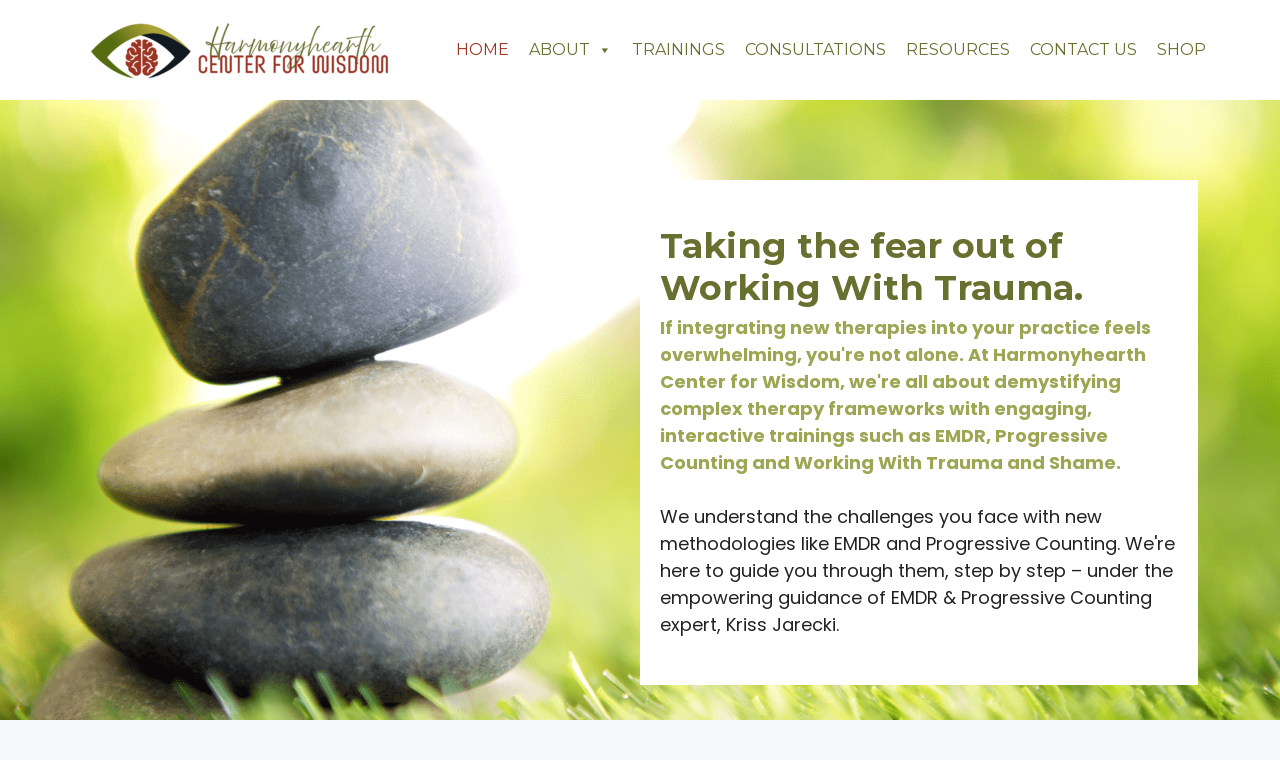

--- FILE ---
content_type: text/html; charset=UTF-8
request_url: https://harmonyhearthwisdom.com/
body_size: 26685
content:
<!DOCTYPE html>
<html lang="en-US">
<head>
	<meta charset="UTF-8">
<script>
var gform;gform||(document.addEventListener("gform_main_scripts_loaded",function(){gform.scriptsLoaded=!0}),document.addEventListener("gform/theme/scripts_loaded",function(){gform.themeScriptsLoaded=!0}),window.addEventListener("DOMContentLoaded",function(){gform.domLoaded=!0}),gform={domLoaded:!1,scriptsLoaded:!1,themeScriptsLoaded:!1,isFormEditor:()=>"function"==typeof InitializeEditor,callIfLoaded:function(o){return!(!gform.domLoaded||!gform.scriptsLoaded||!gform.themeScriptsLoaded&&!gform.isFormEditor()||(gform.isFormEditor()&&console.warn("The use of gform.initializeOnLoaded() is deprecated in the form editor context and will be removed in Gravity Forms 3.1."),o(),0))},initializeOnLoaded:function(o){gform.callIfLoaded(o)||(document.addEventListener("gform_main_scripts_loaded",()=>{gform.scriptsLoaded=!0,gform.callIfLoaded(o)}),document.addEventListener("gform/theme/scripts_loaded",()=>{gform.themeScriptsLoaded=!0,gform.callIfLoaded(o)}),window.addEventListener("DOMContentLoaded",()=>{gform.domLoaded=!0,gform.callIfLoaded(o)}))},hooks:{action:{},filter:{}},addAction:function(o,r,e,t){gform.addHook("action",o,r,e,t)},addFilter:function(o,r,e,t){gform.addHook("filter",o,r,e,t)},doAction:function(o){gform.doHook("action",o,arguments)},applyFilters:function(o){return gform.doHook("filter",o,arguments)},removeAction:function(o,r){gform.removeHook("action",o,r)},removeFilter:function(o,r,e){gform.removeHook("filter",o,r,e)},addHook:function(o,r,e,t,n){null==gform.hooks[o][r]&&(gform.hooks[o][r]=[]);var d=gform.hooks[o][r];null==n&&(n=r+"_"+d.length),gform.hooks[o][r].push({tag:n,callable:e,priority:t=null==t?10:t})},doHook:function(r,o,e){var t;if(e=Array.prototype.slice.call(e,1),null!=gform.hooks[r][o]&&((o=gform.hooks[r][o]).sort(function(o,r){return o.priority-r.priority}),o.forEach(function(o){"function"!=typeof(t=o.callable)&&(t=window[t]),"action"==r?t.apply(null,e):e[0]=t.apply(null,e)})),"filter"==r)return e[0]},removeHook:function(o,r,t,n){var e;null!=gform.hooks[o][r]&&(e=(e=gform.hooks[o][r]).filter(function(o,r,e){return!!(null!=n&&n!=o.tag||null!=t&&t!=o.priority)}),gform.hooks[o][r]=e)}});
</script>

	<style type="text/css">body #gform_wrapper_2 .gform_footer .gform_button,body #gform_wrapper_2 .gform_page_footer .gform_button,body #gform_wrapper_2 .gform_page_footer .gform_previous_button,body #gform_wrapper_2 .gform_page_footer .gform_next_button,body #gform_wrapper_2 .gfield#field_submit .gform-button{border-style: solid;font-weight: normal; font-weight: bold; text-transform: uppercase; color:#9c3323;background-color:#ffcab1;border-width:2px;border-color:#ffffff;border-style:solid;padding-left:30px;padding-right:30px;}body #gform_wrapper_2 .gform_footer .gform_button:hover,body #gform_wrapper_2 .gform_page_footer .gform_button:hover,body #gform_wrapper_2 .gform_page_footer .gform_previous_button:hover,body #gform_wrapper_2 .gform_page_footer .gform_next_button:hover,body #gform_wrapper_2 .gfield#field_submit .gform-button:hover {background-color:#000000;color:#ffffff;border-style: solid;border-style: solid;}body #gform_wrapper_2 .gform_footer button.mdc-button:hover {background-color:#000000;color:#ffffff;}body #gform_wrapper_2 .gform_footer,body #gform_wrapper_2 .gform_page_footer,body #gform_wrapper_2 #field_submit.gfield {text-align:center;justify-content:center;}body #gform_wrapper_2 .gform_body .gform_fields .gfield input[type=text]:not(.gform-text-input-reset),body #gform_wrapper_2 .gform_body .gform_fields .gfield input[type=email],body #gform_wrapper_2 .gform_body .gform_fields .gfield input[type=tel],body #gform_wrapper_2 .gform_body .gform_fields .gfield input[type=url],body #gform_wrapper_2 .gform_body .gform_fields .gfield input[type=password],body #gform_wrapper_2 .gform_body .gform_fields .gfield input[type=number]{background-color:#a4462e;color:#ffffff;border-width:2px;border-color:#ffffff;border-style:solid;max-width:100%;}body #gform_wrapper_2 .gform_body .gform_fields .gfield textarea {background:#a4462e;border-width:2px;border-color:#ffffff;border-style: solid;color:#ffffff;}body #gform_wrapper_2 .gform_body .gform_fields .gfield .gfield_label {color:#ffffff;}body #gform_wrapper_2 .gform_body .gform_fields .gfield .gfield_label .gfield_required {color: #ffffff;}body #gform_wrapper_2 .gform_body .gform_fields .gfield .ginput_complex .ginput_full label,body #gform_wrapper_2 .gform_body .gform_fields .gfield .ginput_complex .ginput_right label,body #gform_wrapper_2 .gform_body .gform_fields .gfield .ginput_complex .ginput_left label,body #gform_wrapper_2 .gform_body .gform_fields .gfield .name_first label,body #gform_wrapper_2 .gform_body .gform_fields .gfield .name_prefix label,body #gform_wrapper_2 .gform_body .gform_fields .gfield .name_middle label,body #gform_wrapper_2 .gform_body .gform_fields .gfield .name_suffix label,body #gform_wrapper_2 .gform_body .gform_fields .gfield .name_last label,body #gform_wrapper_2 .gform_body .gform_fields .gfield .address_line_1 label,body #gform_wrapper_2 .gform_body .gform_fields .gfield .address_line_2 label,body #gform_wrapper_2 .gform_body .gform_fields .gfield .address_city label,body #gform_wrapper_2 .gform_body .gform_fields .gfield .address_state label,body #gform_wrapper_2 .gform_body .gform_fields .gfield .address_zip label,body #gform_wrapper_2 .gform_body .gform_fields .gfield .address_country label,body #gform_wrapper_2 .gform_body .gform_fields .gfield .gfield_time_hour label,body #gform_wrapper_2 .gform_body .gform_fields .gfield .gfield_time_minute label,body #gform_wrapper_2 .gform_body .gform_fields .gfield .gfield_date_month label,body #gform_wrapper_2 .gform_body .gform_fields .gfield .gfield_date_day label,body #gform_wrapper_2 .gform_body .gform_fields .gfield .gfield_date_year label {color:#ffffff;}/* Styling for Tablets */@media only screen and ( max-width: 800px ) and ( min-width:481px ) {}/* Styling for phones */@media only screen and ( max-width: 480px ) {}/*Option to add custom CSS */</style><meta name='robots' content='index, follow, max-image-preview:large, max-snippet:-1, max-video-preview:-1' />
<meta name="viewport" content="width=device-width, initial-scale=1">
	<!-- This site is optimized with the Yoast SEO plugin v26.7 - https://yoast.com/wordpress/plugins/seo/ -->
	<title>EMDR Training/Consulting | Progressive Counting | HarmonyHearth</title>
	<meta name="description" content="Join Kriss at Harmonyhearth Center for Wisdom for expert EMDR &amp; Progressive Counting training &amp; consultation. Warm, approachable &amp; engaging approach to trauma therapy education." />
	<link rel="canonical" href="https://harmonyhearthwisdom.com/" />
	<meta property="og:locale" content="en_US" />
	<meta property="og:type" content="website" />
	<meta property="og:title" content="EMDR Training/Consulting | Progressive Counting | HarmonyHearth" />
	<meta property="og:description" content="Join Kriss at Harmonyhearth Center for Wisdom for expert EMDR &amp; Progressive Counting training &amp; consultation. Warm, approachable &amp; engaging approach to trauma therapy education." />
	<meta property="og:url" content="https://harmonyhearthwisdom.com/" />
	<meta property="og:site_name" content="Harmonyhearth Center for Wisdom" />
	<meta property="article:modified_time" content="2025-09-20T15:57:20+00:00" />
	<meta property="og:image" content="https://harmonyhearthwisdom.com/wp-content/uploads/2024/06/emdr-refresher-brain.jpg" />
	<meta name="twitter:card" content="summary_large_image" />
	<script type="application/ld+json" class="yoast-schema-graph">{"@context":"https://schema.org","@graph":[{"@type":"WebPage","@id":"https://harmonyhearthwisdom.com/","url":"https://harmonyhearthwisdom.com/","name":"EMDR Training/Consulting | Progressive Counting | HarmonyHearth","isPartOf":{"@id":"https://harmonyhearthwisdom.com/#website"},"about":{"@id":"https://harmonyhearthwisdom.com/#organization"},"primaryImageOfPage":{"@id":"https://harmonyhearthwisdom.com/#primaryimage"},"image":{"@id":"https://harmonyhearthwisdom.com/#primaryimage"},"thumbnailUrl":"https://harmonyhearthwisdom.com/wp-content/uploads/2024/06/emdr-refresher-brain.jpg","datePublished":"2023-12-20T20:18:57+00:00","dateModified":"2025-09-20T15:57:20+00:00","description":"Join Kriss at Harmonyhearth Center for Wisdom for expert EMDR & Progressive Counting training & consultation. Warm, approachable & engaging approach to trauma therapy education.","breadcrumb":{"@id":"https://harmonyhearthwisdom.com/#breadcrumb"},"inLanguage":"en-US","potentialAction":[{"@type":"ReadAction","target":["https://harmonyhearthwisdom.com/"]}]},{"@type":"ImageObject","inLanguage":"en-US","@id":"https://harmonyhearthwisdom.com/#primaryimage","url":"https://harmonyhearthwisdom.com/wp-content/uploads/2024/06/emdr-refresher-brain.jpg","contentUrl":"https://harmonyhearthwisdom.com/wp-content/uploads/2024/06/emdr-refresher-brain.jpg","width":1024,"height":1280,"caption":"EMDR Refresher Course"},{"@type":"BreadcrumbList","@id":"https://harmonyhearthwisdom.com/#breadcrumb","itemListElement":[{"@type":"ListItem","position":1,"name":"Home"}]},{"@type":"WebSite","@id":"https://harmonyhearthwisdom.com/#website","url":"https://harmonyhearthwisdom.com/","name":"Harmonyhearth Center for Wisdom","description":"","publisher":{"@id":"https://harmonyhearthwisdom.com/#organization"},"potentialAction":[{"@type":"SearchAction","target":{"@type":"EntryPoint","urlTemplate":"https://harmonyhearthwisdom.com/?s={search_term_string}"},"query-input":{"@type":"PropertyValueSpecification","valueRequired":true,"valueName":"search_term_string"}}],"inLanguage":"en-US"},{"@type":"Organization","@id":"https://harmonyhearthwisdom.com/#organization","name":"Harmonyhearth Center for Wisdom","url":"https://harmonyhearthwisdom.com/","logo":{"@type":"ImageObject","inLanguage":"en-US","@id":"https://harmonyhearthwisdom.com/#/schema/logo/image/","url":"https://harmonyhearthwisdom.com/wp-content/uploads/2023/12/Harmonyhearth_RGB-e1702524485587.png","contentUrl":"https://harmonyhearthwisdom.com/wp-content/uploads/2023/12/Harmonyhearth_RGB-e1702524485587.png","width":2096,"height":1244,"caption":"Harmonyhearth Center for Wisdom"},"image":{"@id":"https://harmonyhearthwisdom.com/#/schema/logo/image/"}}]}</script>
	<!-- / Yoast SEO plugin. -->


<link rel='dns-prefetch' href='//www.googletagmanager.com' />
<link href='https://fonts.gstatic.com' crossorigin rel='preconnect' />
<link href='https://fonts.googleapis.com' crossorigin rel='preconnect' />
<link rel="alternate" type="application/rss+xml" title="Harmonyhearth Center for Wisdom &raquo; Feed" href="https://harmonyhearthwisdom.com/feed/" />
<link rel="alternate" type="application/rss+xml" title="Harmonyhearth Center for Wisdom &raquo; Comments Feed" href="https://harmonyhearthwisdom.com/comments/feed/" />
<link rel="alternate" title="oEmbed (JSON)" type="application/json+oembed" href="https://harmonyhearthwisdom.com/wp-json/oembed/1.0/embed?url=https%3A%2F%2Fharmonyhearthwisdom.com%2F" />
<link rel="alternate" title="oEmbed (XML)" type="text/xml+oembed" href="https://harmonyhearthwisdom.com/wp-json/oembed/1.0/embed?url=https%3A%2F%2Fharmonyhearthwisdom.com%2F&#038;format=xml" />
<link rel="preload" href="https://harmonyhearthwisdom.com/wp-content/plugins/bb-plugin/fonts/fontawesome/5.15.4/webfonts/fa-solid-900.woff2" as="font" type="font/woff2" crossorigin="anonymous">
<link rel="preload" href="https://harmonyhearthwisdom.com/wp-content/plugins/bb-plugin/fonts/fontawesome/5.15.4/webfonts/fa-regular-400.woff2" as="font" type="font/woff2" crossorigin="anonymous">
<style id='wp-img-auto-sizes-contain-inline-css'>
img:is([sizes=auto i],[sizes^="auto," i]){contain-intrinsic-size:3000px 1500px}
/*# sourceURL=wp-img-auto-sizes-contain-inline-css */
</style>
<style id='wp-emoji-styles-inline-css'>

	img.wp-smiley, img.emoji {
		display: inline !important;
		border: none !important;
		box-shadow: none !important;
		height: 1em !important;
		width: 1em !important;
		margin: 0 0.07em !important;
		vertical-align: -0.1em !important;
		background: none !important;
		padding: 0 !important;
	}
/*# sourceURL=wp-emoji-styles-inline-css */
</style>
<style id='wp-block-library-inline-css'>
:root{--wp-block-synced-color:#7a00df;--wp-block-synced-color--rgb:122,0,223;--wp-bound-block-color:var(--wp-block-synced-color);--wp-editor-canvas-background:#ddd;--wp-admin-theme-color:#007cba;--wp-admin-theme-color--rgb:0,124,186;--wp-admin-theme-color-darker-10:#006ba1;--wp-admin-theme-color-darker-10--rgb:0,107,160.5;--wp-admin-theme-color-darker-20:#005a87;--wp-admin-theme-color-darker-20--rgb:0,90,135;--wp-admin-border-width-focus:2px}@media (min-resolution:192dpi){:root{--wp-admin-border-width-focus:1.5px}}.wp-element-button{cursor:pointer}:root .has-very-light-gray-background-color{background-color:#eee}:root .has-very-dark-gray-background-color{background-color:#313131}:root .has-very-light-gray-color{color:#eee}:root .has-very-dark-gray-color{color:#313131}:root .has-vivid-green-cyan-to-vivid-cyan-blue-gradient-background{background:linear-gradient(135deg,#00d084,#0693e3)}:root .has-purple-crush-gradient-background{background:linear-gradient(135deg,#34e2e4,#4721fb 50%,#ab1dfe)}:root .has-hazy-dawn-gradient-background{background:linear-gradient(135deg,#faaca8,#dad0ec)}:root .has-subdued-olive-gradient-background{background:linear-gradient(135deg,#fafae1,#67a671)}:root .has-atomic-cream-gradient-background{background:linear-gradient(135deg,#fdd79a,#004a59)}:root .has-nightshade-gradient-background{background:linear-gradient(135deg,#330968,#31cdcf)}:root .has-midnight-gradient-background{background:linear-gradient(135deg,#020381,#2874fc)}:root{--wp--preset--font-size--normal:16px;--wp--preset--font-size--huge:42px}.has-regular-font-size{font-size:1em}.has-larger-font-size{font-size:2.625em}.has-normal-font-size{font-size:var(--wp--preset--font-size--normal)}.has-huge-font-size{font-size:var(--wp--preset--font-size--huge)}.has-text-align-center{text-align:center}.has-text-align-left{text-align:left}.has-text-align-right{text-align:right}.has-fit-text{white-space:nowrap!important}#end-resizable-editor-section{display:none}.aligncenter{clear:both}.items-justified-left{justify-content:flex-start}.items-justified-center{justify-content:center}.items-justified-right{justify-content:flex-end}.items-justified-space-between{justify-content:space-between}.screen-reader-text{border:0;clip-path:inset(50%);height:1px;margin:-1px;overflow:hidden;padding:0;position:absolute;width:1px;word-wrap:normal!important}.screen-reader-text:focus{background-color:#ddd;clip-path:none;color:#444;display:block;font-size:1em;height:auto;left:5px;line-height:normal;padding:15px 23px 14px;text-decoration:none;top:5px;width:auto;z-index:100000}html :where(.has-border-color){border-style:solid}html :where([style*=border-top-color]){border-top-style:solid}html :where([style*=border-right-color]){border-right-style:solid}html :where([style*=border-bottom-color]){border-bottom-style:solid}html :where([style*=border-left-color]){border-left-style:solid}html :where([style*=border-width]){border-style:solid}html :where([style*=border-top-width]){border-top-style:solid}html :where([style*=border-right-width]){border-right-style:solid}html :where([style*=border-bottom-width]){border-bottom-style:solid}html :where([style*=border-left-width]){border-left-style:solid}html :where(img[class*=wp-image-]){height:auto;max-width:100%}:where(figure){margin:0 0 1em}html :where(.is-position-sticky){--wp-admin--admin-bar--position-offset:var(--wp-admin--admin-bar--height,0px)}@media screen and (max-width:600px){html :where(.is-position-sticky){--wp-admin--admin-bar--position-offset:0px}}

/*# sourceURL=wp-block-library-inline-css */
</style><link rel='stylesheet' id='wc-blocks-style-css' href='https://harmonyhearthwisdom.com/wp-content/plugins/woocommerce/assets/client/blocks/wc-blocks.css?ver=wc-10.3.7' media='all' />
<style id='global-styles-inline-css'>
:root{--wp--preset--aspect-ratio--square: 1;--wp--preset--aspect-ratio--4-3: 4/3;--wp--preset--aspect-ratio--3-4: 3/4;--wp--preset--aspect-ratio--3-2: 3/2;--wp--preset--aspect-ratio--2-3: 2/3;--wp--preset--aspect-ratio--16-9: 16/9;--wp--preset--aspect-ratio--9-16: 9/16;--wp--preset--color--black: #000000;--wp--preset--color--cyan-bluish-gray: #abb8c3;--wp--preset--color--white: #ffffff;--wp--preset--color--pale-pink: #f78da7;--wp--preset--color--vivid-red: #cf2e2e;--wp--preset--color--luminous-vivid-orange: #ff6900;--wp--preset--color--luminous-vivid-amber: #fcb900;--wp--preset--color--light-green-cyan: #7bdcb5;--wp--preset--color--vivid-green-cyan: #00d084;--wp--preset--color--pale-cyan-blue: #8ed1fc;--wp--preset--color--vivid-cyan-blue: #0693e3;--wp--preset--color--vivid-purple: #9b51e0;--wp--preset--color--contrast: var(--contrast);--wp--preset--color--contrast-2: var(--contrast-2);--wp--preset--color--contrast-3: var(--contrast-3);--wp--preset--color--base: var(--base);--wp--preset--color--base-2: var(--base-2);--wp--preset--color--base-3: var(--base-3);--wp--preset--color--accent: var(--accent);--wp--preset--gradient--vivid-cyan-blue-to-vivid-purple: linear-gradient(135deg,rgb(6,147,227) 0%,rgb(155,81,224) 100%);--wp--preset--gradient--light-green-cyan-to-vivid-green-cyan: linear-gradient(135deg,rgb(122,220,180) 0%,rgb(0,208,130) 100%);--wp--preset--gradient--luminous-vivid-amber-to-luminous-vivid-orange: linear-gradient(135deg,rgb(252,185,0) 0%,rgb(255,105,0) 100%);--wp--preset--gradient--luminous-vivid-orange-to-vivid-red: linear-gradient(135deg,rgb(255,105,0) 0%,rgb(207,46,46) 100%);--wp--preset--gradient--very-light-gray-to-cyan-bluish-gray: linear-gradient(135deg,rgb(238,238,238) 0%,rgb(169,184,195) 100%);--wp--preset--gradient--cool-to-warm-spectrum: linear-gradient(135deg,rgb(74,234,220) 0%,rgb(151,120,209) 20%,rgb(207,42,186) 40%,rgb(238,44,130) 60%,rgb(251,105,98) 80%,rgb(254,248,76) 100%);--wp--preset--gradient--blush-light-purple: linear-gradient(135deg,rgb(255,206,236) 0%,rgb(152,150,240) 100%);--wp--preset--gradient--blush-bordeaux: linear-gradient(135deg,rgb(254,205,165) 0%,rgb(254,45,45) 50%,rgb(107,0,62) 100%);--wp--preset--gradient--luminous-dusk: linear-gradient(135deg,rgb(255,203,112) 0%,rgb(199,81,192) 50%,rgb(65,88,208) 100%);--wp--preset--gradient--pale-ocean: linear-gradient(135deg,rgb(255,245,203) 0%,rgb(182,227,212) 50%,rgb(51,167,181) 100%);--wp--preset--gradient--electric-grass: linear-gradient(135deg,rgb(202,248,128) 0%,rgb(113,206,126) 100%);--wp--preset--gradient--midnight: linear-gradient(135deg,rgb(2,3,129) 0%,rgb(40,116,252) 100%);--wp--preset--font-size--small: 13px;--wp--preset--font-size--medium: 20px;--wp--preset--font-size--large: 36px;--wp--preset--font-size--x-large: 42px;--wp--preset--spacing--20: 0.44rem;--wp--preset--spacing--30: 0.67rem;--wp--preset--spacing--40: 1rem;--wp--preset--spacing--50: 1.5rem;--wp--preset--spacing--60: 2.25rem;--wp--preset--spacing--70: 3.38rem;--wp--preset--spacing--80: 5.06rem;--wp--preset--shadow--natural: 6px 6px 9px rgba(0, 0, 0, 0.2);--wp--preset--shadow--deep: 12px 12px 50px rgba(0, 0, 0, 0.4);--wp--preset--shadow--sharp: 6px 6px 0px rgba(0, 0, 0, 0.2);--wp--preset--shadow--outlined: 6px 6px 0px -3px rgb(255, 255, 255), 6px 6px rgb(0, 0, 0);--wp--preset--shadow--crisp: 6px 6px 0px rgb(0, 0, 0);}:where(.is-layout-flex){gap: 0.5em;}:where(.is-layout-grid){gap: 0.5em;}body .is-layout-flex{display: flex;}.is-layout-flex{flex-wrap: wrap;align-items: center;}.is-layout-flex > :is(*, div){margin: 0;}body .is-layout-grid{display: grid;}.is-layout-grid > :is(*, div){margin: 0;}:where(.wp-block-columns.is-layout-flex){gap: 2em;}:where(.wp-block-columns.is-layout-grid){gap: 2em;}:where(.wp-block-post-template.is-layout-flex){gap: 1.25em;}:where(.wp-block-post-template.is-layout-grid){gap: 1.25em;}.has-black-color{color: var(--wp--preset--color--black) !important;}.has-cyan-bluish-gray-color{color: var(--wp--preset--color--cyan-bluish-gray) !important;}.has-white-color{color: var(--wp--preset--color--white) !important;}.has-pale-pink-color{color: var(--wp--preset--color--pale-pink) !important;}.has-vivid-red-color{color: var(--wp--preset--color--vivid-red) !important;}.has-luminous-vivid-orange-color{color: var(--wp--preset--color--luminous-vivid-orange) !important;}.has-luminous-vivid-amber-color{color: var(--wp--preset--color--luminous-vivid-amber) !important;}.has-light-green-cyan-color{color: var(--wp--preset--color--light-green-cyan) !important;}.has-vivid-green-cyan-color{color: var(--wp--preset--color--vivid-green-cyan) !important;}.has-pale-cyan-blue-color{color: var(--wp--preset--color--pale-cyan-blue) !important;}.has-vivid-cyan-blue-color{color: var(--wp--preset--color--vivid-cyan-blue) !important;}.has-vivid-purple-color{color: var(--wp--preset--color--vivid-purple) !important;}.has-black-background-color{background-color: var(--wp--preset--color--black) !important;}.has-cyan-bluish-gray-background-color{background-color: var(--wp--preset--color--cyan-bluish-gray) !important;}.has-white-background-color{background-color: var(--wp--preset--color--white) !important;}.has-pale-pink-background-color{background-color: var(--wp--preset--color--pale-pink) !important;}.has-vivid-red-background-color{background-color: var(--wp--preset--color--vivid-red) !important;}.has-luminous-vivid-orange-background-color{background-color: var(--wp--preset--color--luminous-vivid-orange) !important;}.has-luminous-vivid-amber-background-color{background-color: var(--wp--preset--color--luminous-vivid-amber) !important;}.has-light-green-cyan-background-color{background-color: var(--wp--preset--color--light-green-cyan) !important;}.has-vivid-green-cyan-background-color{background-color: var(--wp--preset--color--vivid-green-cyan) !important;}.has-pale-cyan-blue-background-color{background-color: var(--wp--preset--color--pale-cyan-blue) !important;}.has-vivid-cyan-blue-background-color{background-color: var(--wp--preset--color--vivid-cyan-blue) !important;}.has-vivid-purple-background-color{background-color: var(--wp--preset--color--vivid-purple) !important;}.has-black-border-color{border-color: var(--wp--preset--color--black) !important;}.has-cyan-bluish-gray-border-color{border-color: var(--wp--preset--color--cyan-bluish-gray) !important;}.has-white-border-color{border-color: var(--wp--preset--color--white) !important;}.has-pale-pink-border-color{border-color: var(--wp--preset--color--pale-pink) !important;}.has-vivid-red-border-color{border-color: var(--wp--preset--color--vivid-red) !important;}.has-luminous-vivid-orange-border-color{border-color: var(--wp--preset--color--luminous-vivid-orange) !important;}.has-luminous-vivid-amber-border-color{border-color: var(--wp--preset--color--luminous-vivid-amber) !important;}.has-light-green-cyan-border-color{border-color: var(--wp--preset--color--light-green-cyan) !important;}.has-vivid-green-cyan-border-color{border-color: var(--wp--preset--color--vivid-green-cyan) !important;}.has-pale-cyan-blue-border-color{border-color: var(--wp--preset--color--pale-cyan-blue) !important;}.has-vivid-cyan-blue-border-color{border-color: var(--wp--preset--color--vivid-cyan-blue) !important;}.has-vivid-purple-border-color{border-color: var(--wp--preset--color--vivid-purple) !important;}.has-vivid-cyan-blue-to-vivid-purple-gradient-background{background: var(--wp--preset--gradient--vivid-cyan-blue-to-vivid-purple) !important;}.has-light-green-cyan-to-vivid-green-cyan-gradient-background{background: var(--wp--preset--gradient--light-green-cyan-to-vivid-green-cyan) !important;}.has-luminous-vivid-amber-to-luminous-vivid-orange-gradient-background{background: var(--wp--preset--gradient--luminous-vivid-amber-to-luminous-vivid-orange) !important;}.has-luminous-vivid-orange-to-vivid-red-gradient-background{background: var(--wp--preset--gradient--luminous-vivid-orange-to-vivid-red) !important;}.has-very-light-gray-to-cyan-bluish-gray-gradient-background{background: var(--wp--preset--gradient--very-light-gray-to-cyan-bluish-gray) !important;}.has-cool-to-warm-spectrum-gradient-background{background: var(--wp--preset--gradient--cool-to-warm-spectrum) !important;}.has-blush-light-purple-gradient-background{background: var(--wp--preset--gradient--blush-light-purple) !important;}.has-blush-bordeaux-gradient-background{background: var(--wp--preset--gradient--blush-bordeaux) !important;}.has-luminous-dusk-gradient-background{background: var(--wp--preset--gradient--luminous-dusk) !important;}.has-pale-ocean-gradient-background{background: var(--wp--preset--gradient--pale-ocean) !important;}.has-electric-grass-gradient-background{background: var(--wp--preset--gradient--electric-grass) !important;}.has-midnight-gradient-background{background: var(--wp--preset--gradient--midnight) !important;}.has-small-font-size{font-size: var(--wp--preset--font-size--small) !important;}.has-medium-font-size{font-size: var(--wp--preset--font-size--medium) !important;}.has-large-font-size{font-size: var(--wp--preset--font-size--large) !important;}.has-x-large-font-size{font-size: var(--wp--preset--font-size--x-large) !important;}
/*# sourceURL=global-styles-inline-css */
</style>

<style id='classic-theme-styles-inline-css'>
/*! This file is auto-generated */
.wp-block-button__link{color:#fff;background-color:#32373c;border-radius:9999px;box-shadow:none;text-decoration:none;padding:calc(.667em + 2px) calc(1.333em + 2px);font-size:1.125em}.wp-block-file__button{background:#32373c;color:#fff;text-decoration:none}
/*# sourceURL=/wp-includes/css/classic-themes.min.css */
</style>
<link rel='stylesheet' id='jquery-bxslider-css' href='https://harmonyhearthwisdom.com/wp-content/plugins/bb-plugin/css/jquery.bxslider.css?ver=2.9.4.1' media='all' />
<link rel='stylesheet' id='font-awesome-5-css' href='https://harmonyhearthwisdom.com/wp-content/plugins/bb-plugin/fonts/fontawesome/5.15.4/css/all.min.css?ver=2.9.4.1' media='all' />
<link rel='stylesheet' id='jquery-magnificpopup-css' href='https://harmonyhearthwisdom.com/wp-content/plugins/bb-plugin/css/jquery.magnificpopup.min.css?ver=2.9.4.1' media='all' />
<link rel='stylesheet' id='fl-builder-layout-4614-css' href='https://harmonyhearthwisdom.com/wp-content/uploads/bb-plugin/cache/4614-layout.css?ver=7123f03ebe342427b4ae23b9577edaf1' media='all' />
<link rel='stylesheet' id='woocommerce-layout-css' href='https://harmonyhearthwisdom.com/wp-content/plugins/woocommerce/assets/css/woocommerce-layout.css?ver=10.3.7' media='all' />
<link rel='stylesheet' id='woocommerce-smallscreen-css' href='https://harmonyhearthwisdom.com/wp-content/plugins/woocommerce/assets/css/woocommerce-smallscreen.css?ver=10.3.7' media='only screen and (max-width: 768px)' />
<link rel='stylesheet' id='woocommerce-general-css' href='https://harmonyhearthwisdom.com/wp-content/plugins/woocommerce/assets/css/woocommerce.css?ver=10.3.7' media='all' />
<style id='woocommerce-inline-inline-css'>
.woocommerce form .form-row .required { visibility: visible; }
/*# sourceURL=woocommerce-inline-inline-css */
</style>
<link rel='stylesheet' id='fl-builder-layout-bundle-926f3423eece0e4c6f413f994922b4c0-css' href='https://harmonyhearthwisdom.com/wp-content/uploads/bb-plugin/cache/926f3423eece0e4c6f413f994922b4c0-layout-bundle.css?ver=2.9.4.1-1.5.2.1' media='all' />
<link rel='stylesheet' id='megamenu-css' href='https://harmonyhearthwisdom.com/wp-content/uploads/maxmegamenu/style.css?ver=444fe3' media='all' />
<link rel='stylesheet' id='dashicons-css' href='https://harmonyhearthwisdom.com/wp-includes/css/dashicons.min.css?ver=6.9' media='all' />
<link rel='stylesheet' id='megamenu-google-fonts-css' href='//fonts.googleapis.com/css?family=Montserrat%3A400%2C700&#038;ver=6.9' media='all' />
<link rel='stylesheet' id='megamenu-genericons-css' href='https://harmonyhearthwisdom.com/wp-content/plugins/megamenu-pro/icons/genericons/genericons/genericons.css?ver=2.2.8' media='all' />
<link rel='stylesheet' id='megamenu-fontawesome-css' href='https://harmonyhearthwisdom.com/wp-content/plugins/megamenu-pro/icons/fontawesome/css/font-awesome.min.css?ver=2.2.8' media='all' />
<link rel='stylesheet' id='megamenu-fontawesome5-css' href='https://harmonyhearthwisdom.com/wp-content/plugins/megamenu-pro/icons/fontawesome5/css/all.min.css?ver=2.2.8' media='all' />
<link rel='stylesheet' id='brands-styles-css' href='https://harmonyhearthwisdom.com/wp-content/plugins/woocommerce/assets/css/brands.css?ver=10.3.7' media='all' />
<link rel='stylesheet' id='generate-style-css' href='https://harmonyhearthwisdom.com/wp-content/themes/generatepress/assets/css/main.min.css?ver=3.6.1' media='all' />
<style id='generate-style-inline-css'>
.generate-page-header, .page-header-image, .page-header-image-single {display:none}
body{background-color:var(--base-2);color:var(--contrast);}a{color:var(--accent);}a{text-decoration:underline;}.entry-title a, .site-branding a, a.button, .wp-block-button__link, .main-navigation a{text-decoration:none;}a:hover, a:focus, a:active{color:var(--contrast);}.wp-block-group__inner-container{max-width:1200px;margin-left:auto;margin-right:auto;}:root{--contrast:#222222;--contrast-2:#575760;--contrast-3:#b2b2be;--base:#f0f0f0;--base-2:#f7f8f9;--base-3:#ffffff;--accent:#1e73be;}:root .has-contrast-color{color:var(--contrast);}:root .has-contrast-background-color{background-color:var(--contrast);}:root .has-contrast-2-color{color:var(--contrast-2);}:root .has-contrast-2-background-color{background-color:var(--contrast-2);}:root .has-contrast-3-color{color:var(--contrast-3);}:root .has-contrast-3-background-color{background-color:var(--contrast-3);}:root .has-base-color{color:var(--base);}:root .has-base-background-color{background-color:var(--base);}:root .has-base-2-color{color:var(--base-2);}:root .has-base-2-background-color{background-color:var(--base-2);}:root .has-base-3-color{color:var(--base-3);}:root .has-base-3-background-color{background-color:var(--base-3);}:root .has-accent-color{color:var(--accent);}:root .has-accent-background-color{background-color:var(--accent);}body, button, input, select, textarea{font-family:Poppins, sans-serif;font-weight:normal;font-size:18px;}h1, h2, h3, h4, h5, h6{font-family:Montserrat, sans-serif;font-weight:700;}h1{font-family:Montserrat, sans-serif;font-weight:700;}@media (max-width:768px){h1{font-size:34px;}}button:not(.menu-toggle),html input[type="button"],input[type="reset"],input[type="submit"],.button,.wp-block-button .wp-block-button__link{font-family:Montserrat, sans-serif;font-weight:700;text-transform:uppercase;}.top-bar{background-color:#636363;color:#ffffff;}.top-bar a{color:#ffffff;}.top-bar a:hover{color:#303030;}.site-header{background-color:var(--base-3);}.main-title a,.main-title a:hover{color:var(--contrast);}.site-description{color:var(--contrast-2);}.mobile-menu-control-wrapper .menu-toggle,.mobile-menu-control-wrapper .menu-toggle:hover,.mobile-menu-control-wrapper .menu-toggle:focus,.has-inline-mobile-toggle #site-navigation.toggled{background-color:rgba(0, 0, 0, 0.02);}.main-navigation,.main-navigation ul ul{background-color:var(--base-3);}.main-navigation .main-nav ul li a, .main-navigation .menu-toggle, .main-navigation .menu-bar-items{color:var(--contrast);}.main-navigation .main-nav ul li:not([class*="current-menu-"]):hover > a, .main-navigation .main-nav ul li:not([class*="current-menu-"]):focus > a, .main-navigation .main-nav ul li.sfHover:not([class*="current-menu-"]) > a, .main-navigation .menu-bar-item:hover > a, .main-navigation .menu-bar-item.sfHover > a{color:var(--accent);}button.menu-toggle:hover,button.menu-toggle:focus{color:var(--contrast);}.main-navigation .main-nav ul li[class*="current-menu-"] > a{color:var(--accent);}.navigation-search input[type="search"],.navigation-search input[type="search"]:active, .navigation-search input[type="search"]:focus, .main-navigation .main-nav ul li.search-item.active > a, .main-navigation .menu-bar-items .search-item.active > a{color:var(--accent);}.main-navigation ul ul{background-color:var(--base);}.separate-containers .inside-article, .separate-containers .comments-area, .separate-containers .page-header, .one-container .container, .separate-containers .paging-navigation, .inside-page-header{background-color:var(--base-3);}.entry-title a{color:var(--contrast);}.entry-title a:hover{color:var(--contrast-2);}.entry-meta{color:var(--contrast-2);}.sidebar .widget{background-color:var(--base-3);}.footer-widgets{background-color:var(--base-3);}.site-info{color:var(--base-3);background-color:#0a0101;}.site-info a{color:#f78d2b;}.site-info a:hover{color:#0071ce;}.footer-bar .widget_nav_menu .current-menu-item a{color:#0071ce;}input[type="text"],input[type="email"],input[type="url"],input[type="password"],input[type="search"],input[type="tel"],input[type="number"],textarea,select{color:var(--contrast);background-color:var(--base-2);border-color:var(--base);}input[type="text"]:focus,input[type="email"]:focus,input[type="url"]:focus,input[type="password"]:focus,input[type="search"]:focus,input[type="tel"]:focus,input[type="number"]:focus,textarea:focus,select:focus{color:var(--contrast);background-color:var(--base-2);border-color:var(--contrast-3);}button,html input[type="button"],input[type="reset"],input[type="submit"],a.button,a.wp-block-button__link:not(.has-background){color:#ffffff;background-color:#55555e;}button:hover,html input[type="button"]:hover,input[type="reset"]:hover,input[type="submit"]:hover,a.button:hover,button:focus,html input[type="button"]:focus,input[type="reset"]:focus,input[type="submit"]:focus,a.button:focus,a.wp-block-button__link:not(.has-background):active,a.wp-block-button__link:not(.has-background):focus,a.wp-block-button__link:not(.has-background):hover{color:#ffffff;background-color:#3f4047;}a.generate-back-to-top{background-color:rgba( 0,0,0,0.4 );color:#ffffff;}a.generate-back-to-top:hover,a.generate-back-to-top:focus{background-color:rgba( 0,0,0,0.6 );color:#ffffff;}:root{--gp-search-modal-bg-color:var(--base-3);--gp-search-modal-text-color:var(--contrast);--gp-search-modal-overlay-bg-color:rgba(0,0,0,0.2);}@media (max-width: 768px){.main-navigation .menu-bar-item:hover > a, .main-navigation .menu-bar-item.sfHover > a{background:none;color:var(--contrast);}}.nav-below-header .main-navigation .inside-navigation.grid-container, .nav-above-header .main-navigation .inside-navigation.grid-container{padding:0px 20px 0px 20px;}.site-main .wp-block-group__inner-container{padding:40px;}.separate-containers .paging-navigation{padding-top:20px;padding-bottom:20px;}.entry-content .alignwide, body:not(.no-sidebar) .entry-content .alignfull{margin-left:-40px;width:calc(100% + 80px);max-width:calc(100% + 80px);}.rtl .menu-item-has-children .dropdown-menu-toggle{padding-left:20px;}.rtl .main-navigation .main-nav ul li.menu-item-has-children > a{padding-right:20px;}@media (max-width:768px){.separate-containers .inside-article, .separate-containers .comments-area, .separate-containers .page-header, .separate-containers .paging-navigation, .one-container .site-content, .inside-page-header{padding:30px;}.site-main .wp-block-group__inner-container{padding:30px;}.inside-top-bar{padding-right:30px;padding-left:30px;}.inside-header{padding-right:30px;padding-left:30px;}.widget-area .widget{padding-top:30px;padding-right:30px;padding-bottom:30px;padding-left:30px;}.footer-widgets-container{padding-top:30px;padding-right:30px;padding-bottom:30px;padding-left:30px;}.inside-site-info{padding-right:30px;padding-left:30px;}.entry-content .alignwide, body:not(.no-sidebar) .entry-content .alignfull{margin-left:-30px;width:calc(100% + 60px);max-width:calc(100% + 60px);}.one-container .site-main .paging-navigation{margin-bottom:20px;}}/* End cached CSS */.is-right-sidebar{width:30%;}.is-left-sidebar{width:30%;}.site-content .content-area{width:100%;}@media (max-width: 768px){.main-navigation .menu-toggle,.sidebar-nav-mobile:not(#sticky-placeholder){display:block;}.main-navigation ul,.gen-sidebar-nav,.main-navigation:not(.slideout-navigation):not(.toggled) .main-nav > ul,.has-inline-mobile-toggle #site-navigation .inside-navigation > *:not(.navigation-search):not(.main-nav){display:none;}.nav-align-right .inside-navigation,.nav-align-center .inside-navigation{justify-content:space-between;}.has-inline-mobile-toggle .mobile-menu-control-wrapper{display:flex;flex-wrap:wrap;}.has-inline-mobile-toggle .inside-header{flex-direction:row;text-align:left;flex-wrap:wrap;}.has-inline-mobile-toggle .header-widget,.has-inline-mobile-toggle #site-navigation{flex-basis:100%;}.nav-float-left .has-inline-mobile-toggle #site-navigation{order:10;}}
.dynamic-author-image-rounded{border-radius:100%;}.dynamic-featured-image, .dynamic-author-image{vertical-align:middle;}.one-container.blog .dynamic-content-template:not(:last-child), .one-container.archive .dynamic-content-template:not(:last-child){padding-bottom:0px;}.dynamic-entry-excerpt > p:last-child{margin-bottom:0px;}
/*# sourceURL=generate-style-inline-css */
</style>
<link rel='stylesheet' id='generate-google-fonts-css' href='https://fonts.googleapis.com/css?family=Montserrat%3A100%2C100italic%2C200%2C200italic%2C300%2C300italic%2Cregular%2Citalic%2C500%2C500italic%2C600%2C600italic%2C700%2C700italic%2C800%2C800italic%2C900%2C900italic%7CPoppins%3A100%2C100italic%2C200%2C200italic%2C300%2C300italic%2Cregular%2Citalic%2C500%2C500italic%2C600%2C600italic%2C700%2C700italic%2C800%2C800italic%2C900%2C900italic&#038;display=auto&#038;ver=3.6.1' media='all' />
<link rel='stylesheet' id='fl-theme-builder-generatepress-css' href='https://harmonyhearthwisdom.com/wp-content/plugins/bb-theme-builder/extensions/themes/css/generatepress.css?ver=1.5.2.1' media='all' />
<link rel='stylesheet' id='taxopress-frontend-css-css' href='https://harmonyhearthwisdom.com/wp-content/plugins/simple-tags/assets/frontend/css/frontend.css?ver=3.41.0' media='all' />
<link rel='stylesheet' id='gform_basic-css' href='https://harmonyhearthwisdom.com/wp-content/plugins/gravityforms/assets/css/dist/basic.min.css?ver=2.9.25' media='all' />
<link rel='stylesheet' id='gform_theme_components-css' href='https://harmonyhearthwisdom.com/wp-content/plugins/gravityforms/assets/css/dist/theme-components.min.css?ver=2.9.25' media='all' />
<link rel='stylesheet' id='gform_theme-css' href='https://harmonyhearthwisdom.com/wp-content/plugins/gravityforms/assets/css/dist/theme.min.css?ver=2.9.25' media='all' />
<link rel='stylesheet' id='generate-blog-columns-css' href='https://harmonyhearthwisdom.com/wp-content/plugins/gp-premium/blog/functions/css/columns.min.css?ver=2.3.2' media='all' />
<link rel='stylesheet' id='generate-woocommerce-css' href='https://harmonyhearthwisdom.com/wp-content/plugins/gp-premium/woocommerce/functions/css/woocommerce.min.css?ver=2.3.2' media='all' />
<style id='generate-woocommerce-inline-css'>
.woocommerce #respond input#submit, .woocommerce a.button, .woocommerce button.button, .woocommerce input.button{color:#ffffff;background-color:#55555e;font-weight:700;text-transform:uppercase;}.woocommerce #respond input#submit:hover, .woocommerce a.button:hover, .woocommerce button.button:hover, .woocommerce input.button:hover{color:#ffffff;background-color:#3f4047;}.woocommerce #respond input#submit.alt, .woocommerce a.button.alt, .woocommerce button.button.alt, .woocommerce input.button.alt, .woocommerce #respond input#submit.alt.disabled, .woocommerce #respond input#submit.alt.disabled:hover, .woocommerce #respond input#submit.alt:disabled, .woocommerce #respond input#submit.alt:disabled:hover, .woocommerce #respond input#submit.alt:disabled[disabled], .woocommerce #respond input#submit.alt:disabled[disabled]:hover, .woocommerce a.button.alt.disabled, .woocommerce a.button.alt.disabled:hover, .woocommerce a.button.alt:disabled, .woocommerce a.button.alt:disabled:hover, .woocommerce a.button.alt:disabled[disabled], .woocommerce a.button.alt:disabled[disabled]:hover, .woocommerce button.button.alt.disabled, .woocommerce button.button.alt.disabled:hover, .woocommerce button.button.alt:disabled, .woocommerce button.button.alt:disabled:hover, .woocommerce button.button.alt:disabled[disabled], .woocommerce button.button.alt:disabled[disabled]:hover, .woocommerce input.button.alt.disabled, .woocommerce input.button.alt.disabled:hover, .woocommerce input.button.alt:disabled, .woocommerce input.button.alt:disabled:hover, .woocommerce input.button.alt:disabled[disabled], .woocommerce input.button.alt:disabled[disabled]:hover{color:#ffffff;background-color:#677030;}.woocommerce #respond input#submit.alt:hover, .woocommerce a.button.alt:hover, .woocommerce button.button.alt:hover, .woocommerce input.button.alt:hover{color:#ffffff;background-color:#CD7F68;}.woocommerce .star-rating span:before, .woocommerce p.stars:hover a::before{color:#ffa200;}.woocommerce span.onsale{background-color:#222222;color:#ffffff;}.woocommerce ul.products li.product .price, .woocommerce div.product p.price{color:#222222;}.woocommerce div.product .woocommerce-tabs ul.tabs li a{color:#222222;}.woocommerce div.product .woocommerce-tabs ul.tabs li a:hover, .woocommerce div.product .woocommerce-tabs ul.tabs li.active a{color:#677030;}.woocommerce-message{background-color:#0b9444;color:#ffffff;}div.woocommerce-message a.button, div.woocommerce-message a.button:focus, div.woocommerce-message a.button:hover, div.woocommerce-message a, div.woocommerce-message a:focus, div.woocommerce-message a:hover{color:#ffffff;}.woocommerce-info{background-color:#1e73be;color:#ffffff;}div.woocommerce-info a.button, div.woocommerce-info a.button:focus, div.woocommerce-info a.button:hover, div.woocommerce-info a, div.woocommerce-info a:focus, div.woocommerce-info a:hover{color:#ffffff;}.woocommerce-error{background-color:#e8626d;color:#ffffff;}div.woocommerce-error a.button, div.woocommerce-error a.button:focus, div.woocommerce-error a.button:hover, div.woocommerce-error a, div.woocommerce-error a:focus, div.woocommerce-error a:hover{color:#ffffff;}.woocommerce-product-details__short-description{color:var(--contrast);}#wc-mini-cart{background-color:#ffffff;color:#000000;}#wc-mini-cart a:not(.button), #wc-mini-cart a.remove{color:#000000;}#wc-mini-cart .button{color:#ffffff;}#wc-mini-cart .button:hover, #wc-mini-cart .button:focus, #wc-mini-cart .button:active{color:#ffffff;}.woocommerce #content div.product div.images, .woocommerce div.product div.images, .woocommerce-page #content div.product div.images, .woocommerce-page div.product div.images{width:40%;}.add-to-cart-panel{background-color:#ffffff;color:#000000;}.add-to-cart-panel a:not(.button){color:#000000;}.woocommerce .widget_price_filter .price_slider_wrapper .ui-widget-content{background-color:#dddddd;}.woocommerce .widget_price_filter .ui-slider .ui-slider-range, .woocommerce .widget_price_filter .ui-slider .ui-slider-handle{background-color:#666666;}.woocommerce-MyAccount-navigation li.is-active a:after, a.button.wc-forward:after{display:none;}#payment .payment_methods>.wc_payment_method>label:before{font-family:WooCommerce;content:"\e039";}#payment .payment_methods li.wc_payment_method>input[type=radio]:first-child:checked+label:before{content:"\e03c";}.woocommerce-ordering:after{font-family:WooCommerce;content:"\e00f";}.wc-columns-container .products, .woocommerce .related ul.products, .woocommerce .up-sells ul.products{grid-gap:25px;}@media (max-width: 1024px){.woocommerce .wc-columns-container.wc-tablet-columns-2 .products{-ms-grid-columns:(1fr)[2];grid-template-columns:repeat(2, 1fr);}.wc-related-upsell-tablet-columns-2 .related ul.products, .wc-related-upsell-tablet-columns-2 .up-sells ul.products{-ms-grid-columns:(1fr)[2];grid-template-columns:repeat(2, 1fr);}}@media (max-width:768px){.add-to-cart-panel .continue-shopping{background-color:#ffffff;}.wc-columns-container .products, .woocommerce .related ul.products, .woocommerce .up-sells ul.products{grid-gap:5px;}.woocommerce #content div.product div.images,.woocommerce div.product div.images,.woocommerce-page #content div.product div.images,.woocommerce-page div.product div.images{width:100%;}}@media (max-width: 768px){nav.toggled .main-nav li.wc-menu-item{display:none !important;}.mobile-bar-items.wc-mobile-cart-items{z-index:1;}}
/*# sourceURL=generate-woocommerce-inline-css */
</style>
<link rel='stylesheet' id='generate-woocommerce-mobile-css' href='https://harmonyhearthwisdom.com/wp-content/plugins/gp-premium/woocommerce/functions/css/woocommerce-mobile.min.css?ver=2.3.2' media='(max-width:768px)' />
<link rel='stylesheet' id='fl-builder-google-fonts-2b86e0dd19b20482192b6d787340e0d7-css' href='//fonts.googleapis.com/css?family=Montserrat%3A600%2C700%7CPoppins%3A400%2C700&#038;ver=6.9' media='all' />
<script id="woocommerce-google-analytics-integration-gtag-js-after">
/* Google Analytics for WooCommerce (gtag.js) */
					window.dataLayer = window.dataLayer || [];
					function gtag(){dataLayer.push(arguments);}
					// Set up default consent state.
					for ( const mode of [{"analytics_storage":"denied","ad_storage":"denied","ad_user_data":"denied","ad_personalization":"denied","region":["AT","BE","BG","HR","CY","CZ","DK","EE","FI","FR","DE","GR","HU","IS","IE","IT","LV","LI","LT","LU","MT","NL","NO","PL","PT","RO","SK","SI","ES","SE","GB","CH"]}] || [] ) {
						gtag( "consent", "default", { "wait_for_update": 500, ...mode } );
					}
					gtag("js", new Date());
					gtag("set", "developer_id.dOGY3NW", true);
					gtag("config", "G-XB4HL09Y22", {"track_404":false,"allow_google_signals":false,"logged_in":false,"linker":{"domains":[],"allow_incoming":false},"custom_map":{"dimension1":"logged_in"}});
//# sourceURL=woocommerce-google-analytics-integration-gtag-js-after
</script>
<script src="https://harmonyhearthwisdom.com/wp-includes/js/jquery/jquery.min.js?ver=3.7.1" id="jquery-core-js"></script>
<script src="https://harmonyhearthwisdom.com/wp-includes/js/jquery/jquery-migrate.min.js?ver=3.4.1" id="jquery-migrate-js"></script>
<script src="https://harmonyhearthwisdom.com/wp-content/plugins/woocommerce/assets/js/jquery-blockui/jquery.blockUI.min.js?ver=2.7.0-wc.10.3.7" id="wc-jquery-blockui-js" defer data-wp-strategy="defer"></script>
<script id="wc-add-to-cart-js-extra">
var wc_add_to_cart_params = {"ajax_url":"/wp-admin/admin-ajax.php","wc_ajax_url":"/?wc-ajax=%%endpoint%%","i18n_view_cart":"View cart","cart_url":"https://harmonyhearthwisdom.com/cart/","is_cart":"","cart_redirect_after_add":"no"};
//# sourceURL=wc-add-to-cart-js-extra
</script>
<script src="https://harmonyhearthwisdom.com/wp-content/plugins/woocommerce/assets/js/frontend/add-to-cart.min.js?ver=10.3.7" id="wc-add-to-cart-js" defer data-wp-strategy="defer"></script>
<script src="https://harmonyhearthwisdom.com/wp-content/plugins/woocommerce/assets/js/js-cookie/js.cookie.min.js?ver=2.1.4-wc.10.3.7" id="wc-js-cookie-js" defer data-wp-strategy="defer"></script>
<script id="woocommerce-js-extra">
var woocommerce_params = {"ajax_url":"/wp-admin/admin-ajax.php","wc_ajax_url":"/?wc-ajax=%%endpoint%%","i18n_password_show":"Show password","i18n_password_hide":"Hide password"};
//# sourceURL=woocommerce-js-extra
</script>
<script src="https://harmonyhearthwisdom.com/wp-content/plugins/woocommerce/assets/js/frontend/woocommerce.min.js?ver=10.3.7" id="woocommerce-js" defer data-wp-strategy="defer"></script>
<script src="https://harmonyhearthwisdom.com/wp-content/plugins/simple-tags/assets/frontend/js/frontend.js?ver=3.41.0" id="taxopress-frontend-js-js"></script>
<script defer='defer' src="https://harmonyhearthwisdom.com/wp-content/plugins/gravityforms/js/jquery.json.min.js?ver=2.9.25" id="gform_json-js"></script>
<script id="gform_gravityforms-js-extra">
var gf_global = {"gf_currency_config":{"name":"U.S. Dollar","symbol_left":"$","symbol_right":"","symbol_padding":"","thousand_separator":",","decimal_separator":".","decimals":2,"code":"USD"},"base_url":"https://harmonyhearthwisdom.com/wp-content/plugins/gravityforms","number_formats":[],"spinnerUrl":"https://harmonyhearthwisdom.com/wp-content/plugins/gravityforms/images/spinner.svg","version_hash":"f3ac645cb37ac12863a4434f839c2082","strings":{"newRowAdded":"New row added.","rowRemoved":"Row removed","formSaved":"The form has been saved.  The content contains the link to return and complete the form."}};
var gform_i18n = {"datepicker":{"days":{"monday":"Mo","tuesday":"Tu","wednesday":"We","thursday":"Th","friday":"Fr","saturday":"Sa","sunday":"Su"},"months":{"january":"January","february":"February","march":"March","april":"April","may":"May","june":"June","july":"July","august":"August","september":"September","october":"October","november":"November","december":"December"},"firstDay":0,"iconText":"Select date"}};
var gf_legacy_multi = {"2":""};
var gform_gravityforms = {"strings":{"invalid_file_extension":"This type of file is not allowed. Must be one of the following:","delete_file":"Delete this file","in_progress":"in progress","file_exceeds_limit":"File exceeds size limit","illegal_extension":"This type of file is not allowed.","max_reached":"Maximum number of files reached","unknown_error":"There was a problem while saving the file on the server","currently_uploading":"Please wait for the uploading to complete","cancel":"Cancel","cancel_upload":"Cancel this upload","cancelled":"Cancelled","error":"Error","message":"Message"},"vars":{"images_url":"https://harmonyhearthwisdom.com/wp-content/plugins/gravityforms/images"}};
//# sourceURL=gform_gravityforms-js-extra
</script>
<script id="gform_gravityforms-js-before">

//# sourceURL=gform_gravityforms-js-before
</script>
<script defer='defer' src="https://harmonyhearthwisdom.com/wp-content/plugins/gravityforms/js/gravityforms.min.js?ver=2.9.25" id="gform_gravityforms-js"></script>
<script defer='defer' src="https://harmonyhearthwisdom.com/wp-content/plugins/gravityforms/assets/js/dist/utils.min.js?ver=48a3755090e76a154853db28fc254681" id="gform_gravityforms_utils-js"></script>
<link rel="https://api.w.org/" href="https://harmonyhearthwisdom.com/wp-json/" /><link rel="alternate" title="JSON" type="application/json" href="https://harmonyhearthwisdom.com/wp-json/wp/v2/pages/4614" /><link rel="EditURI" type="application/rsd+xml" title="RSD" href="https://harmonyhearthwisdom.com/xmlrpc.php?rsd" />
<meta name="generator" content="WordPress 6.9" />
<meta name="generator" content="WooCommerce 10.3.7" />
<link rel='shortlink' href='https://harmonyhearthwisdom.com/' />
	<noscript><style>.woocommerce-product-gallery{ opacity: 1 !important; }</style></noscript>
	<style type="text/css">a.st_tag, a.internal_tag, .st_tag, .internal_tag { text-decoration: underline !important; }</style><link rel="icon" href="https://harmonyhearthwisdom.com/wp-content/uploads/2024/03/cropped-Harmonyhearth_FAV-32x32.jpg" sizes="32x32" />
<link rel="icon" href="https://harmonyhearthwisdom.com/wp-content/uploads/2024/03/cropped-Harmonyhearth_FAV-192x192.jpg" sizes="192x192" />
<link rel="apple-touch-icon" href="https://harmonyhearthwisdom.com/wp-content/uploads/2024/03/cropped-Harmonyhearth_FAV-180x180.jpg" />
<meta name="msapplication-TileImage" content="https://harmonyhearthwisdom.com/wp-content/uploads/2024/03/cropped-Harmonyhearth_FAV-270x270.jpg" />
		<style id="wp-custom-css">
			.woocommerce-ordering select {
	display: none; 
}

/* Disable hovering zoom effect */
.woocommerce div.product div.images .zoomImg {
    display: none !important;
}		</style>
		<style type="text/css">/** Mega Menu CSS: fs **/</style>
<link rel='stylesheet' id='wc-stripe-blocks-checkout-style-css' href='https://harmonyhearthwisdom.com/wp-content/plugins/woocommerce-gateway-stripe/build/upe-blocks.css?ver=cd8a631b1218abad291e' media='all' />
<link rel='stylesheet' id='mediaelement-css' href='https://harmonyhearthwisdom.com/wp-includes/js/mediaelement/mediaelementplayer-legacy.min.css?ver=4.2.17' media='all' />
<link rel='stylesheet' id='wp-mediaelement-css' href='https://harmonyhearthwisdom.com/wp-includes/js/mediaelement/wp-mediaelement.min.css?ver=6.9' media='all' />
</head>

<body class="home wp-singular page-template-default page page-id-4614 wp-embed-responsive wp-theme-generatepress theme-generatepress fl-builder fl-builder-2-9-4-1 fl-themer-1-5-2-1 fl-no-js post-image-aligned-center sticky-menu-fade woocommerce-no-js fl-theme-builder-header fl-theme-builder-header-header fl-theme-builder-footer fl-theme-builder-footer-footer mega-menu-primary no-sidebar nav-float-right separate-containers header-aligned-left dropdown-hover full-width-content" itemtype="https://schema.org/WebPage" itemscope>
	<a class="screen-reader-text skip-link" href="#content" title="Skip to content">Skip to content</a><header class="fl-builder-content fl-builder-content-4510 fl-builder-global-templates-locked" data-post-id="4510" data-type="header" data-sticky="1" data-sticky-on="" data-sticky-breakpoint="medium" data-shrink="0" data-overlay="0" data-overlay-bg="transparent" data-shrink-image-height="50px" role="banner" itemscope="itemscope" itemtype="http://schema.org/WPHeader"><div class="fl-row fl-row-full-width fl-row-bg-color fl-node-5063d7atknfh fl-row-default-height fl-row-align-center" data-node="5063d7atknfh">
	<div class="fl-row-content-wrap">
								<div class="fl-row-content fl-row-full-width fl-node-content">
		
<div class="fl-col-group fl-node-4bgw8cz3kjv0 fl-col-group-equal-height fl-col-group-align-center fl-col-group-custom-width" data-node="4bgw8cz3kjv0">
			<div class="fl-col fl-node-cua6livp94db fl-col-bg-color fl-col-small-custom-width" data-node="cua6livp94db">
	<div class="fl-col-content fl-node-content"><div class="fl-module fl-module-html fl-node-lnxtshg0cb87" data-node="lnxtshg0cb87">
	<div class="fl-module-content fl-node-content">
		<div class="fl-html">
	<div id="mega-menu-wrap-primary" class="mega-menu-wrap"><div class="mega-menu-toggle"><div class="mega-toggle-blocks-left"><div class='mega-toggle-block mega-logo-block mega-toggle-block-1' id='mega-toggle-block-1'><a class="mega-menu-logo" href="https://harmonyhearthwisdom.com" target="_self"><img decoding="async" class="mega-menu-logo" src="https://harmonyhearthwisdom.com/wp-content/uploads/2023/12/Harmonyhearth_Secondary_RGB.png" alt="Harmony Hearth Horizontal Logo" /></a></div></div><div class="mega-toggle-blocks-center"></div><div class="mega-toggle-blocks-right"><div class='mega-toggle-block mega-menu-toggle-animated-block mega-toggle-block-2' id='mega-toggle-block-2'><button aria-label="Toggle Menu" class="mega-toggle-animated mega-toggle-animated-slider" type="button" aria-expanded="false">
                  <span class="mega-toggle-animated-box">
                    <span class="mega-toggle-animated-inner"></span>
                  </span>
                </button></div></div></div><ul id="mega-menu-primary" class="mega-menu max-mega-menu mega-menu-horizontal mega-no-js" data-event="hover_intent" data-effect="fade_up" data-effect-speed="200" data-effect-mobile="slide_left" data-effect-speed-mobile="200" data-mobile-force-width="false" data-second-click="go" data-document-click="collapse" data-vertical-behaviour="standard" data-breakpoint="800" data-unbind="true" data-mobile-state="collapse_all" data-mobile-direction="vertical" data-hover-intent-timeout="300" data-hover-intent-interval="100"><li class="mega-menu-item mega-menu-item-type-post_type mega-menu-item-object-page mega-menu-item-home mega-current-menu-item mega-page_item mega-page-item-4614 mega-current_page_item mega-align-bottom-left mega-menu-flyout mega-hide-text mega-item-align-float-left mega-hide-on-mobile mega-menu-item-4645" id="mega-menu-item-4645"><a class='mega-menu-link mega-menu-logo' href='https://harmonyhearthwisdom.com/'><img class='mega-menu-logo' width='331' height='90' src='https://harmonyhearthwisdom.com/wp-content/uploads/2023/12/Harmonyhearth_Secondary_RGB-331x90.png' alt='Harmony Hearth Horizontal Logo' srcset='https://harmonyhearthwisdom.com/wp-content/uploads/2023/12/Harmonyhearth_Secondary_RGB-662x180.png 2x' /></a></li><li class="mega-menu-item mega-menu-item-type-post_type mega-menu-item-object-page mega-menu-item-home mega-current-menu-item mega-page_item mega-page-item-4614 mega-current_page_item mega-align-bottom-left mega-menu-flyout mega-menu-item-4644" id="mega-menu-item-4644"><a class="mega-menu-link" href="https://harmonyhearthwisdom.com/" aria-current="page" tabindex="0">Home</a></li><li class="mega-menu-item mega-menu-item-type-post_type mega-menu-item-object-page mega-menu-item-has-children mega-menu-megamenu mega-menu-grid mega-align-bottom-left mega-menu-grid mega-menu-item-4576" id="mega-menu-item-4576"><a class="mega-menu-link" href="https://harmonyhearthwisdom.com/about/" aria-expanded="false" tabindex="0">About<span class="mega-indicator" aria-hidden="true"></span></a>
<ul class="mega-sub-menu" role='presentation'>
<li class="mega-menu-row" id="mega-menu-4576-0">
	<ul class="mega-sub-menu" style='--columns:12' role='presentation'>
<li class="mega-menu-column mega-menu-columns-4-of-12" style="--columns:12; --span:4" id="mega-menu-4576-0-0">
		<ul class="mega-sub-menu">
<li class="mega-menu-item mega-menu-item-type-post_type mega-menu-item-object-page mega-has-icon mega-icon-left mega-menu-item-4693" id="mega-menu-item-4693"><a class="dashicons-editor-help mega-menu-link" href="https://harmonyhearthwisdom.com/about/">About</a></li><li class="mega-menu-item mega-menu-item-type-widget widget_text mega-menu-item-text-2" id="mega-menu-item-text-2">			<div class="textwidget"><p>Discover more about Harmonyhearth and how we came to be.</p>
</div>
		</li>		</ul>
</li><li class="mega-menu-column mega-menu-columns-4-of-12" style="--columns:12; --span:4" id="mega-menu-4576-0-1">
		<ul class="mega-sub-menu">
<li class="mega-menu-item mega-menu-item-type-post_type mega-menu-item-object-page mega-has-icon mega-icon-left mega-menu-item-4692" id="mega-menu-item-4692"><a class="fas fa-book-open mega-menu-link" href="https://harmonyhearthwisdom.com/book/">Book</a></li><li class="mega-menu-item mega-menu-item-type-widget widget_text mega-menu-item-text-3" id="mega-menu-item-text-3">			<div class="textwidget"><p>Learn more about Kriss Jarecki&#8217;s book, Say That Again!</p>
</div>
		</li>		</ul>
</li><li class="mega-menu-column mega-menu-columns-4-of-12" style="--columns:12; --span:4" id="mega-menu-4576-0-2">
		<ul class="mega-sub-menu">
<li class="mega-menu-item mega-menu-item-type-post_type mega-menu-item-object-page mega-has-icon mega-icon-left mega-menu-item-4691" id="mega-menu-item-4691"><a class="fas fa-volume-up mega-menu-link" href="https://harmonyhearthwisdom.com/speaking/">Speaking</a></li><li class="mega-menu-item mega-menu-item-type-widget widget_text mega-menu-item-text-4" id="mega-menu-item-text-4">			<div class="textwidget"><p>Book an EDMR Speaking Event with an industry expert.</p>
</div>
		</li>		</ul>
</li>	</ul>
</li></ul>
</li><li class="mega-menu-item mega-menu-item-type-post_type mega-menu-item-object-page mega-align-bottom-left mega-menu-flyout mega-menu-item-4799" id="mega-menu-item-4799"><a class="mega-menu-link" href="https://harmonyhearthwisdom.com/training/" tabindex="0">Trainings</a></li><li class="mega-menu-item mega-menu-item-type-post_type mega-menu-item-object-page mega-align-bottom-left mega-menu-flyout mega-menu-item-4556" id="mega-menu-item-4556"><a class="mega-menu-link" href="https://harmonyhearthwisdom.com/consultations/" tabindex="0">Consultations</a></li><li class="mega-menu-item mega-menu-item-type-post_type mega-menu-item-object-page mega-align-bottom-left mega-menu-flyout mega-menu-item-4583" id="mega-menu-item-4583"><a class="mega-menu-link" href="https://harmonyhearthwisdom.com/resources/" tabindex="0">Resources</a></li><li class="mega-menu-item mega-menu-item-type-post_type mega-menu-item-object-page mega-align-bottom-left mega-menu-flyout mega-menu-item-4598" id="mega-menu-item-4598"><a class="mega-menu-link" href="https://harmonyhearthwisdom.com/contact-us/" tabindex="0">Contact Us</a></li><li class="mega-menu-item mega-menu-item-type-post_type mega-menu-item-object-page mega-align-bottom-left mega-menu-flyout mega-menu-item-5231" id="mega-menu-item-5231"><a class="mega-menu-link" href="https://harmonyhearthwisdom.com/shop/" tabindex="0">Shop</a></li></ul><button class='mega-close' aria-label='Close'></button></div></div>
	</div>
</div>
</div>
</div>
	</div>
		</div>
	</div>
</div>
</header><div class="uabb-js-breakpoint" style="display: none;"></div>
	<div class="site grid-container container hfeed" id="page">
				<div class="site-content" id="content">
			
	<div class="content-area" id="primary">
		<main class="site-main" id="main">
			
<article id="post-4614" class="post-4614 page type-page status-publish infinite-scroll-item" itemtype="https://schema.org/CreativeWork" itemscope>
	<div class="inside-article">
		
		<div class="entry-content" itemprop="text">
			<style type="text/css">body #gform_wrapper_2 .gform_footer .gform_button,body #gform_wrapper_2 .gform_page_footer .gform_button,body #gform_wrapper_2 .gform_page_footer .gform_previous_button,body #gform_wrapper_2 .gform_page_footer .gform_next_button,body #gform_wrapper_2 .gfield#field_submit .gform-button{border-style: solid;font-weight: normal; font-weight: bold; text-transform: uppercase; color:#9c3323;background-color:#ffcab1;border-width:2px;border-color:#ffffff;border-style:solid;padding-left:30px;padding-right:30px;}body #gform_wrapper_2 .gform_footer .gform_button:hover,body #gform_wrapper_2 .gform_page_footer .gform_button:hover,body #gform_wrapper_2 .gform_page_footer .gform_previous_button:hover,body #gform_wrapper_2 .gform_page_footer .gform_next_button:hover,body #gform_wrapper_2 .gfield#field_submit .gform-button:hover {background-color:#000000;color:#ffffff;border-style: solid;border-style: solid;}body #gform_wrapper_2 .gform_footer button.mdc-button:hover {background-color:#000000;color:#ffffff;}body #gform_wrapper_2 .gform_footer,body #gform_wrapper_2 .gform_page_footer,body #gform_wrapper_2 #field_submit.gfield {text-align:center;justify-content:center;}body #gform_wrapper_2 .gform_body .gform_fields .gfield input[type=text]:not(.gform-text-input-reset),body #gform_wrapper_2 .gform_body .gform_fields .gfield input[type=email],body #gform_wrapper_2 .gform_body .gform_fields .gfield input[type=tel],body #gform_wrapper_2 .gform_body .gform_fields .gfield input[type=url],body #gform_wrapper_2 .gform_body .gform_fields .gfield input[type=password],body #gform_wrapper_2 .gform_body .gform_fields .gfield input[type=number]{background-color:#a4462e;color:#ffffff;border-width:2px;border-color:#ffffff;border-style:solid;max-width:100%;}body #gform_wrapper_2 .gform_body .gform_fields .gfield textarea {background:#a4462e;border-width:2px;border-color:#ffffff;border-style: solid;color:#ffffff;}body #gform_wrapper_2 .gform_body .gform_fields .gfield .gfield_label {color:#ffffff;}body #gform_wrapper_2 .gform_body .gform_fields .gfield .gfield_label .gfield_required {color: #ffffff;}body #gform_wrapper_2 .gform_body .gform_fields .gfield .ginput_complex .ginput_full label,body #gform_wrapper_2 .gform_body .gform_fields .gfield .ginput_complex .ginput_right label,body #gform_wrapper_2 .gform_body .gform_fields .gfield .ginput_complex .ginput_left label,body #gform_wrapper_2 .gform_body .gform_fields .gfield .name_first label,body #gform_wrapper_2 .gform_body .gform_fields .gfield .name_prefix label,body #gform_wrapper_2 .gform_body .gform_fields .gfield .name_middle label,body #gform_wrapper_2 .gform_body .gform_fields .gfield .name_suffix label,body #gform_wrapper_2 .gform_body .gform_fields .gfield .name_last label,body #gform_wrapper_2 .gform_body .gform_fields .gfield .address_line_1 label,body #gform_wrapper_2 .gform_body .gform_fields .gfield .address_line_2 label,body #gform_wrapper_2 .gform_body .gform_fields .gfield .address_city label,body #gform_wrapper_2 .gform_body .gform_fields .gfield .address_state label,body #gform_wrapper_2 .gform_body .gform_fields .gfield .address_zip label,body #gform_wrapper_2 .gform_body .gform_fields .gfield .address_country label,body #gform_wrapper_2 .gform_body .gform_fields .gfield .gfield_time_hour label,body #gform_wrapper_2 .gform_body .gform_fields .gfield .gfield_time_minute label,body #gform_wrapper_2 .gform_body .gform_fields .gfield .gfield_date_month label,body #gform_wrapper_2 .gform_body .gform_fields .gfield .gfield_date_day label,body #gform_wrapper_2 .gform_body .gform_fields .gfield .gfield_date_year label {color:#ffffff;}/* Styling for Tablets */@media only screen and ( max-width: 800px ) and ( min-width:481px ) {}/* Styling for phones */@media only screen and ( max-width: 480px ) {}/*Option to add custom CSS */</style><div class="fl-builder-content fl-builder-content-4614 fl-builder-content-primary fl-builder-global-templates-locked" data-post-id="4614"><div class="fl-row fl-row-full-width fl-row-bg-parallax fl-node-4msdth0x7ywk fl-row-default-height fl-row-align-center" data-node="4msdth0x7ywk" data-parallax-speed="2" data-parallax-image="https://harmonyhearthwisdom.com/wp-content/uploads/2023/12/Stone-Pyramind-on-Grass-min.png">
	<div class="fl-row-content-wrap">
								<div class="fl-row-content fl-row-fixed-width fl-node-content">
		
<div class="fl-col-group fl-node-jhne8kxywd6v fl-col-group-equal-height fl-col-group-align-center" data-node="jhne8kxywd6v">
			<div class="fl-col fl-node-6qrdj7y1ch4n fl-col-bg-color fl-col-small" data-node="6qrdj7y1ch4n">
	<div class="fl-col-content fl-node-content"></div>
</div>
			<div class="fl-col fl-node-kc195nh0dm4w fl-col-bg-color fl-col-small" data-node="kc195nh0dm4w">
	<div class="fl-col-content fl-node-content"><div class="fl-module fl-module-heading fl-node-zw3lxafvdos9" data-node="zw3lxafvdos9">
	<div class="fl-module-content fl-node-content">
		<h2 class="fl-heading">
		<span class="fl-heading-text">Taking the fear out of Working With Trauma. </span>
	</h2>
	</div>
</div>
<div class="fl-module fl-module-rich-text fl-node-ks12nf3xwhlv" data-node="ks12nf3xwhlv">
	<div class="fl-module-content fl-node-content">
		<div class="fl-rich-text">
	<p><span style="color: #9ca653;"><b>If integrating new therapies into your practice feels overwhelming, you're not alone. At Harmonyhearth Center for Wisdom, we're all about demystifying complex therapy frameworks with engaging, interactive trainings such as EMDR, Progressive Counting and Working With Trauma and Shame.</b></span></p>
<p>We understand the challenges you face with new methodologies like EMDR and Progressive Counting. We're here to guide you through them, step by step – under the empowering guidance of EMDR &amp; Progressive Counting expert, Kriss Jarecki.</p>
</div>
	</div>
</div>
</div>
</div>
	</div>
		</div>
	</div>
</div>
<div class="fl-row fl-row-full-width fl-row-bg-photo fl-node-2onpgv8ts043 fl-row-default-height fl-row-align-center fl-animation fl-fade-in" data-node="2onpgv8ts043" data-animation-delay="0" data-animation-duration="1">
	<div class="fl-row-content-wrap">
								<div class="fl-row-content fl-row-fixed-width fl-node-content">
		
<div class="fl-col-group fl-node-r2ki64935eq1" data-node="r2ki64935eq1">
			<div class="fl-col fl-node-x8q4b0i1d56a fl-col-bg-color" data-node="x8q4b0i1d56a">
	<div class="fl-col-content fl-node-content"><div class="fl-module fl-module-heading fl-node-qhmjsgnlepku" data-node="qhmjsgnlepku">
	<div class="fl-module-content fl-node-content">
		<h3 class="fl-heading">
		<span class="fl-heading-text">below are samples of a live online course and a home study course! Like what you see? Click on "trainings" and register doeay! </span>
	</h3>
	</div>
</div>
</div>
</div>
	</div>

<div class="fl-col-group fl-node-6zomevu19ig0 fl-col-group-equal-height fl-col-group-align-center" data-node="6zomevu19ig0">
			<div class="fl-col fl-node-3oqwbum2ih6n fl-col-bg-color fl-col-small" data-node="3oqwbum2ih6n">
	<div class="fl-col-content fl-node-content"><div class="fl-module fl-module-heading fl-node-ptfm57irxzh0" data-node="ptfm57irxzh0">
	<div class="fl-module-content fl-node-content">
		<h3 class="fl-heading">
		<span class="fl-heading-text">registration is now open! 10/6 & 10/7 10/30 & 10/31 11/3 & 11/4 12/1 & 12/2</span>
	</h3>
	</div>
</div>
<div class="fl-module fl-module-heading fl-node-ypun8himfaw7" data-node="ypun8himfaw7">
	<div class="fl-module-content fl-node-content">
		<h2 class="fl-heading">
		<span class="fl-heading-text">EMDR Therapy Basic Training Course</span>
	</h2>
	</div>
</div>
<div class="fl-module fl-module-rich-text fl-node-a3b7putz2jir" data-node="a3b7putz2jir">
	<div class="fl-module-content fl-node-content">
		<div class="fl-rich-text">
	<p>This course provides comprehensive training for clinicians in trauma treatment, covering everything from establishing a foundational understanding of trauma and neurobiology to implementing EMDR protocols effectively. Participants will learn relaxation techniques, EMDR phases, mechanisms of effect, and specialized tasks such as cognitive interweaves and future templates. Case consultations and various interactive methods, including lecture and group discussion, enhance learning, preparing participants for EMDR certification. <em><strong>(52 CE)</strong></em></p>
</div>
	</div>
</div>
<div class="fl-module fl-module-video fl-node-3w05da7sfyeb" data-node="3w05da7sfyeb">
	<div class="fl-module-content fl-node-content">
		
<div class="fl-video fl-wp-video">
	<meta itemprop="url" content="https://harmonyhearthwisdom.com/wp-content/uploads/2024/02/Why-take-EMDR-Final-Feb-2024.mp4" /><div style="width: 640px;" class="wp-video"><video class="wp-video-shortcode" id="video-4614-1" width="640" height="360" preload="metadata" controls="controls"><source type="video/mp4" src="https://harmonyhearthwisdom.com/wp-content/uploads/2024/02/Why-take-EMDR-Final-Feb-2024.mp4?_=1" /><source type="video/mp4" src="https://harmonyhearthwisdom.com/wp-content/uploads/2024/02/Why-take-EMDR-Final-Feb-2024.mp4?_=1" /><a href="https://harmonyhearthwisdom.com/wp-content/uploads/2024/02/Why-take-EMDR-Final-Feb-2024.mp4">https://harmonyhearthwisdom.com/wp-content/uploads/2024/02/Why-take-EMDR-Final-Feb-2024.mp4</a></video></div></div>
	</div>
</div>
<div class="fl-module fl-module-button-group fl-node-nxu814bs3jrl" data-node="nxu814bs3jrl">
	<div class="fl-module-content fl-node-content">
		<div class="fl-button-group fl-button-group-layout-horizontal fl-button-group-width-custom">
	<div class="fl-button-group-buttons" role="group" aria-label="">
		<div id="fl-button-group-button-nxu814bs3jrl-0" class="fl-button-group-button fl-button-group-button-nxu814bs3jrl-0"><div  class="fl-button-wrap fl-button-width-custom fl-button-left" id="fl-node-nxu814bs3jrl-0">
			<a href="https://ubswce.ce21.com/item/10625-emdr-basic-therapy-training-course-134075" target="_blank" class="fl-button" rel="noopener" >
							<span class="fl-button-text">REGISTER TODAY</span>
					</a>
	</div>
</div>	</div>
</div>
	</div>
</div>
</div>
</div>
			<div class="fl-col fl-node-gukjmzv9f05n fl-col-bg-color fl-col-small" data-node="gukjmzv9f05n">
	<div class="fl-col-content fl-node-content"><div class="fl-module fl-module-photo fl-node-b8sw6eyrlx7i" data-node="b8sw6eyrlx7i">
	<div class="fl-module-content fl-node-content">
		<div class="fl-photo fl-photo-align-center" itemscope itemtype="https://schema.org/ImageObject">
	<div class="fl-photo-content fl-photo-img-jpg">
				<img fetchpriority="high" decoding="async" class="fl-photo-img wp-image-5016 size-full" src="https://harmonyhearthwisdom.com/wp-content/uploads/2024/06/emdr-refresher-brain.jpg" alt="EMDR Refresher Course" itemprop="image" height="1280" width="1024" title="emdr-refresher-brain" srcset="https://harmonyhearthwisdom.com/wp-content/uploads/2024/06/emdr-refresher-brain.jpg 1024w, https://harmonyhearthwisdom.com/wp-content/uploads/2024/06/emdr-refresher-brain-500x625.jpg 500w, https://harmonyhearthwisdom.com/wp-content/uploads/2024/06/emdr-refresher-brain-240x300.jpg 240w, https://harmonyhearthwisdom.com/wp-content/uploads/2024/06/emdr-refresher-brain-819x1024.jpg 819w, https://harmonyhearthwisdom.com/wp-content/uploads/2024/06/emdr-refresher-brain-768x960.jpg 768w" sizes="(max-width: 1024px) 100vw, 1024px" />
					</div>
	</div>
	</div>
</div>
</div>
</div>
	</div>
		</div>
	</div>
</div>
<style>.fl-node-2onpgv8ts043.fl-animation:not(.fl-animated){opacity:0}</style><div class="fl-row fl-row-full-width fl-row-bg-gradient fl-node-9tnk032syfr5 fl-row-default-height fl-row-align-center" data-node="9tnk032syfr5">
	<div class="fl-row-content-wrap">
								<div class="fl-row-content fl-row-fixed-width fl-node-content">
		
<div class="fl-col-group fl-node-p8iqwnv1cg3b fl-col-group-equal-height fl-col-group-align-center" data-node="p8iqwnv1cg3b">
			<div class="fl-col fl-node-octmjwlxzvia fl-col-bg-color fl-col-small" data-node="octmjwlxzvia">
	<div class="fl-col-content fl-node-content"><div class="fl-module fl-module-heading fl-node-riatc1egxd0z" data-node="riatc1egxd0z">
	<div class="fl-module-content fl-node-content">
		<h3 class="fl-heading">
		<span class="fl-heading-text">NEW ON DEMAND COURSE</span>
	</h3>
	</div>
</div>
<div class="fl-module fl-module-heading fl-node-je2938xhil7s" data-node="je2938xhil7s">
	<div class="fl-module-content fl-node-content">
		<h2 class="fl-heading">
		<span class="fl-heading-text">Tree of Me and Seed to Weed</span>
	</h2>
	</div>
</div>
<div class="fl-module fl-module-rich-text fl-node-yk7abpcvq82z" data-node="yk7abpcvq82z">
	<div class="fl-module-content fl-node-content">
		<div class="fl-rich-text">
	<p><strong>Are you ready to revolutionize your therapy practice and engage your clients in a whole new way?</strong> This is a self-paced course of interactive techniques to explain trauma, gather targets and highlight treatment outcomes for children and adults.</p>
<p>Discover how <em><strong>The Tree of Me and Seed to Weed</strong></em> methods can transform your sessions and help your clients make meaningful progress.</p>
<p><em><strong>Approved f</strong></em><em><strong>or 3 EMDRIA CE / </strong></em><em><strong>2.25 CE. </strong></em></p>
<p>CUE Management Solutions, LLC is approved by the American Psychological Association to sponsor continuing education for psychologists. CUE Management Solutions, LLC maintains responsibility for this program and its content.<u></u><u></u></p>
<p>CUE Management Solutions, LLC is recognized by the New York State Education Department’s State Board for Psychology as an approved provider of continuing education for licensed psychologists #PSY-0242.</p>
</div>
	</div>
</div>
<div class="fl-module fl-module-button-group fl-node-tmy763x2ofdr" data-node="tmy763x2ofdr">
	<div class="fl-module-content fl-node-content">
		<div class="fl-button-group fl-button-group-layout-horizontal fl-button-group-width-custom">
	<div class="fl-button-group-buttons" role="group" aria-label="">
		<div id="fl-button-group-button-tmy763x2ofdr-0" class="fl-button-group-button fl-button-group-button-tmy763x2ofdr-0"><div  class="fl-button-wrap fl-button-width-custom fl-button-left" id="fl-node-tmy763x2ofdr-0">
			<a href="https://harmonyhearthwisdom.com/tree-of-me-seed-to-weed/" target="_self" class="fl-button">
							<span class="fl-button-text">ENROLL TODAY</span>
					</a>
	</div>
</div>	</div>
</div>
	</div>
</div>
</div>
</div>
			<div class="fl-col fl-node-gqkade49l6by fl-col-bg-color fl-col-small" data-node="gqkade49l6by">
	<div class="fl-col-content fl-node-content"><div class="fl-module fl-module-photo fl-node-radksjhye467" data-node="radksjhye467">
	<div class="fl-module-content fl-node-content">
		<div class="fl-photo fl-photo-align-center" itemscope itemtype="https://schema.org/ImageObject">
	<div class="fl-photo-content fl-photo-img-jpg">
				<img loading="lazy" decoding="async" class="fl-photo-img wp-image-4991 size-full" src="https://harmonyhearthwisdom.com/wp-content/uploads/2024/06/Tree-Seed-Weed.jpg" alt="Tree-Seed-Weed" itemprop="image" height="1000" width="1000" title="Tree-Seed-Weed" srcset="https://harmonyhearthwisdom.com/wp-content/uploads/2024/06/Tree-Seed-Weed.jpg 1000w, https://harmonyhearthwisdom.com/wp-content/uploads/2024/06/Tree-Seed-Weed-300x300.jpg 300w, https://harmonyhearthwisdom.com/wp-content/uploads/2024/06/Tree-Seed-Weed-100x100.jpg 100w, https://harmonyhearthwisdom.com/wp-content/uploads/2024/06/Tree-Seed-Weed-500x500.jpg 500w" sizes="auto, (max-width: 1000px) 100vw, 1000px" />
					</div>
	</div>
	</div>
</div>
<div  class="fl-module fl-module-video fl-node-1eq0nhayxpti" data-node="1eq0nhayxpti">
	<div class="fl-video fl-wp-video">
		<meta itemprop="url" content="https://harmonyhearthwisdom.com/wp-content/uploads/2025/09/Video-Ad-for-Tree-of-Me-and-Seed-to-Weed-w-sub-2.56-V3.mp4" /><div style="width: 640px;" class="wp-video"><video class="wp-video-shortcode" id="video-4614-2" width="640" height="360" preload="metadata" controls="controls"><source type="video/mp4" src="https://harmonyhearthwisdom.com/wp-content/uploads/2025/09/Video-Ad-for-Tree-of-Me-and-Seed-to-Weed-w-sub-2.56-V3.mp4?_=2" /><source type="video/mp4" src="https://harmonyhearthwisdom.com/wp-content/uploads/2025/09/Video-Ad-for-Tree-of-Me-and-Seed-to-Weed-w-sub-2.56-V3.mp4?_=2" /><a href="https://harmonyhearthwisdom.com/wp-content/uploads/2025/09/Video-Ad-for-Tree-of-Me-and-Seed-to-Weed-w-sub-2.56-V3.mp4">https://harmonyhearthwisdom.com/wp-content/uploads/2025/09/Video-Ad-for-Tree-of-Me-and-Seed-to-Weed-w-sub-2.56-V3.mp4</a></video></div>	</div>
</div>
</div>
</div>
	</div>

<div class="fl-col-group fl-node-9zj8o6xuysq0" data-node="9zj8o6xuysq0">
			<div class="fl-col fl-node-sy8xle02qnau fl-col-bg-color" data-node="sy8xle02qnau">
	<div class="fl-col-content fl-node-content"><div  class="fl-module fl-module-video fl-node-bryagfpwnved" data-node="bryagfpwnved">
	<div class="fl-video fl-embed-video">
			</div>
</div>
</div>
</div>
	</div>
		</div>
	</div>
</div>
<div class="fl-row fl-row-full-width fl-row-bg-photo fl-node-6v0rp81mtcqj fl-row-default-height fl-row-align-center" data-node="6v0rp81mtcqj">
	<div class="fl-row-content-wrap">
								<div class="fl-row-content fl-row-fixed-width fl-node-content">
		
<div class="fl-col-group fl-node-axzqp32cl79i fl-col-group-equal-height fl-col-group-align-center" data-node="axzqp32cl79i">
			<div class="fl-col fl-node-hqt5uvrxwo79 fl-col-bg-color fl-col-small" data-node="hqt5uvrxwo79">
	<div class="fl-col-content fl-node-content"><div class="fl-module fl-module-photo fl-node-ca7i45dzj3u1" data-node="ca7i45dzj3u1">
	<div class="fl-module-content fl-node-content">
		<div class="fl-photo fl-photo-align-center" itemscope itemtype="https://schema.org/ImageObject">
	<div class="fl-photo-content fl-photo-img-png">
				<img loading="lazy" decoding="async" class="fl-photo-img wp-image-4525 size-full" src="https://harmonyhearthwisdom.com/wp-content/uploads/2023/12/Kriss-Jarecki.png" alt="Kriss Jarecki" itemprop="image" height="1019" width="768" title="Kriss Jarecki" srcset="https://harmonyhearthwisdom.com/wp-content/uploads/2023/12/Kriss-Jarecki.png 768w, https://harmonyhearthwisdom.com/wp-content/uploads/2023/12/Kriss-Jarecki-500x663.png 500w, https://harmonyhearthwisdom.com/wp-content/uploads/2023/12/Kriss-Jarecki-226x300.png 226w" sizes="auto, (max-width: 768px) 100vw, 768px" />
					</div>
	</div>
	</div>
</div>
</div>
</div>
			<div class="fl-col fl-node-m76xvparez1f fl-col-bg-color fl-col-small" data-node="m76xvparez1f">
	<div class="fl-col-content fl-node-content"><div class="fl-module fl-module-heading fl-node-bot51fne2hzs" data-node="bot51fne2hzs">
	<div class="fl-module-content fl-node-content">
		<h2 class="fl-heading">
		<span class="fl-heading-text">Meet Kriss Jarecki</span>
	</h2>
	</div>
</div>
<div class="fl-module fl-module-heading fl-node-ewumvoi7kg4z" data-node="ewumvoi7kg4z">
	<div class="fl-module-content fl-node-content">
		<h3 class="fl-heading">
		<span class="fl-heading-text">A leading light in EMDR & Progressive Counting therapy</span>
	</h3>
	</div>
</div>
<div class="fl-module fl-module-rich-text fl-node-rm0n7sfqxj4b" data-node="rm0n7sfqxj4b">
	<div class="fl-module-content fl-node-content">
		<div class="fl-rich-text">
	<p>Kriss has always believed in the power of helping others. Her journey in trauma therapy, from children and family care to becoming a seasoned EMDR &amp; Progressive Counting consultant and trainer, reflects her deep commitment. With a rich career history spanning 30+ years in the mental health sector, Kriss is known in the industry for her relatable, encouraging teaching style. For Kriss, it’s about making a real difference, not just going through the motions. She brings the perfect blend of professional wisdom, personal insights, and the occasional chuckle to her EMDR &amp; Progressive Counting training and consulting sessions, making each learning experience both enriching and enjoyable.</p>
</div>
	</div>
</div>
<div class="fl-module fl-module-button-group fl-node-gfa0x3vcbynm" data-node="gfa0x3vcbynm">
	<div class="fl-module-content fl-node-content">
		<div class="fl-button-group fl-button-group-layout-horizontal fl-button-group-width-custom">
	<div class="fl-button-group-buttons" role="group" aria-label="">
		<div id="fl-button-group-button-gfa0x3vcbynm-0" class="fl-button-group-button fl-button-group-button-gfa0x3vcbynm-0"><div  class="fl-button-wrap fl-button-width-custom fl-button-left" id="fl-node-gfa0x3vcbynm-0">
			<a href="https://harmonyhearthwisdom.com/about/" target="_self" class="fl-button">
							<span class="fl-button-text">Learn more about Kriss</span>
					</a>
	</div>
</div>	</div>
</div>
	</div>
</div>
</div>
</div>
	</div>
		</div>
	</div>
</div>
<div class="fl-row fl-row-full-width fl-row-bg-photo fl-node-vpbwhf38qo20 fl-row-default-height fl-row-align-center" data-node="vpbwhf38qo20">
	<div class="fl-row-content-wrap">
								<div class="fl-row-content fl-row-fixed-width fl-node-content">
		
<div class="fl-col-group fl-node-83wx5zoe1vbu" data-node="83wx5zoe1vbu">
			<div class="fl-col fl-node-e8b1kn36i2pr fl-col-bg-color fl-col-has-cols" data-node="e8b1kn36i2pr">
	<div class="fl-col-content fl-node-content">
<div class="fl-col-group fl-node-326q7yxbapn9 fl-col-group-nested fl-col-group-equal-height fl-col-group-align-center" data-node="326q7yxbapn9">
			<div class="fl-col fl-node-0stbhdjn2ufm fl-col-bg-color" data-node="0stbhdjn2ufm">
	<div class="fl-col-content fl-node-content"><div class="fl-module fl-module-heading fl-node-gbqatzkijeyn" data-node="gbqatzkijeyn">
	<div class="fl-module-content fl-node-content">
		<h3 class="fl-heading">
		<span class="fl-heading-text">EMDR & Progressive Counting Training & Consulting Services</span>
	</h3>
	</div>
</div>
<div class="fl-module fl-module-rich-text fl-node-yuidsx09m4nf" data-node="yuidsx09m4nf">
	<div class="fl-module-content fl-node-content">
		<div class="fl-rich-text">
	<p>Looking to grow professionally? Let's do it together. Kriss offers a range of services in EMDR therapy and Progressive Counting, empowering you to effectively treat trauma in your practice.</p>
</div>
	</div>
</div>
<div class="fl-module fl-module-button fl-node-bsptvurfd5in zoom" data-node="bsptvurfd5in">
	<div class="fl-module-content fl-node-content">
		<div class="fl-button-wrap fl-button-width-auto fl-button-center">
			<a href="https://harmonyhearthwisdom.com/contact-us/" target="_self" class="fl-button">
							<span class="fl-button-text">Get Connected</span>
					</a>
</div>
	</div>
</div>
</div>
</div>
	</div>
</div>
</div>
	</div>
		</div>
	</div>
</div>
<div class="fl-row fl-row-full-width fl-row-bg-color fl-node-tbas5xrp7k4o fl-row-default-height fl-row-align-center fl-row-has-layers" data-node="tbas5xrp7k4o">
	<div class="fl-row-content-wrap">
						<div class="fl-builder-layer fl-builder-shape-layer fl-builder-top-edge-layer fl-builder-shape-concave">
	<svg class="fl-builder-layer-align-top-center" viewBox="0 0 800 50" preserveAspectRatio="none">

		<defs>
				</defs>

		<g class="fl-shape-content">
			<path class="fl-shape" d="M0,0 L800,0 L800,50 C666.666667,22.5877193 533.333333,8.88157895 400,8.88157895 C266.666667,8.88157895 133.333333,22.5877193 0,50 L0,0 Z"></path>
		</g>
	</svg>
</div>
		<div class="fl-row-content fl-row-fixed-width fl-node-content">
		
<div class="fl-col-group fl-node-5y1jz6cerld4" data-node="5y1jz6cerld4">
			<div class="fl-col fl-node-qe9pyo6s4xid fl-col-bg-color fl-col-has-cols" data-node="qe9pyo6s4xid">
	<div class="fl-col-content fl-node-content">
<div class="fl-col-group fl-node-v3aeqirz85np fl-col-group-nested fl-col-group-equal-height fl-col-group-align-top" data-node="v3aeqirz85np">
			<div class="fl-col fl-node-sw38h47uv1qd fl-col-bg-color fl-col-small fl-animation fl-fade-left" data-node="sw38h47uv1qd" data-animation-delay="0" data-animation-duration="1">
	<div class="fl-col-content fl-node-content"><div class="fl-module fl-module-photo fl-node-x37wgj4kzv9o fl-animation fl-fade-up zoom" data-node="x37wgj4kzv9o" data-animation-delay="0" data-animation-duration="1">
	<div class="fl-module-content fl-node-content">
		<div class="fl-photo fl-photo-align-center" itemscope itemtype="https://schema.org/ImageObject">
	<div class="fl-photo-content fl-photo-img-png">
				<a href="https://harmonyhearthwisdom.com/training/" target="_self" itemprop="url">
				<img loading="lazy" decoding="async" class="fl-photo-img wp-image-4518 size-full" src="https://harmonyhearthwisdom.com/wp-content/uploads/2023/12/Harmony-Hearth-online-training.png" alt="Harmony Hearth online training" itemprop="image" height="429" width="452" title="Harmony Hearth online training" srcset="https://harmonyhearthwisdom.com/wp-content/uploads/2023/12/Harmony-Hearth-online-training.png 452w, https://harmonyhearthwisdom.com/wp-content/uploads/2023/12/Harmony-Hearth-online-training-150x142.png 150w, https://harmonyhearthwisdom.com/wp-content/uploads/2023/12/Harmony-Hearth-online-training-300x285.png 300w" sizes="auto, (max-width: 452px) 100vw, 452px" />
				</a>
					</div>
	</div>
	</div>
</div>
<style>.fl-node-x37wgj4kzv9o.fl-animation:not(.fl-animated){opacity:0}</style><div class="fl-module fl-module-heading fl-node-1hy89o7mdl03" data-node="1hy89o7mdl03">
	<div class="fl-module-content fl-node-content">
		<h3 class="fl-heading">
		<span class="fl-heading-text">Training</span>
	</h3>
	</div>
</div>
<div class="fl-module fl-module-rich-text fl-node-4thx15q3wre9" data-node="4thx15q3wre9">
	<div class="fl-module-content fl-node-content">
		<div class="fl-rich-text">
	<p>Unravel the complexities of trauma with comprehensive training courses in EMDR and Progressive Counting, designed for deep understanding and practical application.</p>
</div>
	</div>
</div>
<div class="fl-module fl-module-button fl-node-sqw1y9crazf3 zoom" data-node="sqw1y9crazf3">
	<div class="fl-module-content fl-node-content">
		<div class="fl-button-wrap fl-button-width-auto fl-button-center">
			<a href="https://harmonyhearthwisdom.com/training/" target="_self" class="fl-button">
							<span class="fl-button-text">Learn More</span>
					</a>
</div>
	</div>
</div>
</div>
</div>
			<div class="fl-col fl-node-9xt5nfb0iase fl-col-bg-color fl-col-small fl-animation fl-fade-in" data-node="9xt5nfb0iase" data-animation-delay="0" data-animation-duration="1">
	<div class="fl-col-content fl-node-content"><div class="fl-module fl-module-photo fl-node-vigzlr4mdeon fl-animation fl-fade-up zoom" data-node="vigzlr4mdeon" data-animation-delay="0" data-animation-duration="1">
	<div class="fl-module-content fl-node-content">
		<div class="fl-photo fl-photo-align-center" itemscope itemtype="https://schema.org/ImageObject">
	<div class="fl-photo-content fl-photo-img-png">
				<a href="https://harmonyhearthwisdom.com/consultations/" target="_self" itemprop="url">
				<img loading="lazy" decoding="async" class="fl-photo-img wp-image-4520 size-full" src="https://harmonyhearthwisdom.com/wp-content/uploads/2023/12/Harmony-Hearth-Online-Consultations.png" alt="Harmony Hearth Online Consultations" itemprop="image" height="429" width="468" title="Harmony Hearth Online Consultations" srcset="https://harmonyhearthwisdom.com/wp-content/uploads/2023/12/Harmony-Hearth-Online-Consultations.png 468w, https://harmonyhearthwisdom.com/wp-content/uploads/2023/12/Harmony-Hearth-Online-Consultations-150x138.png 150w, https://harmonyhearthwisdom.com/wp-content/uploads/2023/12/Harmony-Hearth-Online-Consultations-300x275.png 300w" sizes="auto, (max-width: 468px) 100vw, 468px" />
				</a>
					</div>
	</div>
	</div>
</div>
<style>.fl-node-vigzlr4mdeon.fl-animation:not(.fl-animated){opacity:0}</style><div class="fl-module fl-module-heading fl-node-a18e3o5cqmis" data-node="a18e3o5cqmis">
	<div class="fl-module-content fl-node-content">
		<h3 class="fl-heading">
		<span class="fl-heading-text">Consulting</span>
	</h3>
	</div>
</div>
<div class="fl-module fl-module-rich-text fl-node-hxkbigp4ry70" data-node="hxkbigp4ry70">
	<div class="fl-module-content fl-node-content">
		<div class="fl-rich-text">
	<p>In personalized sessions, Kriss helps you seamlessly integrate EMDR and Progressive Counting into your practice, ensuring you're fully equipped to make a difference.</p>
</div>
	</div>
</div>
<div class="fl-module fl-module-button fl-node-e26ax8bktnfp zoom" data-node="e26ax8bktnfp">
	<div class="fl-module-content fl-node-content">
		<div class="fl-button-wrap fl-button-width-auto fl-button-center">
			<a href="https://harmonyhearthwisdom.com/consultations/" target="_self" class="fl-button">
							<span class="fl-button-text">Learn More</span>
					</a>
</div>
	</div>
</div>
</div>
</div>
			<div class="fl-col fl-node-5o18643vqpmf fl-col-bg-color fl-col-small fl-animation fl-fade-right" data-node="5o18643vqpmf" data-animation-delay="0" data-animation-duration="1">
	<div class="fl-col-content fl-node-content"><div class="fl-module fl-module-photo fl-node-vlzbtchq407f fl-animation fl-fade-up zoom" data-node="vlzbtchq407f" data-animation-delay="0" data-animation-duration="1">
	<div class="fl-module-content fl-node-content">
		<div class="fl-photo fl-photo-align-center" itemscope itemtype="https://schema.org/ImageObject">
	<div class="fl-photo-content fl-photo-img-png">
				<a href="https://harmonyhearthwisdom.com/speaking/" target="_self" itemprop="url">
				<img loading="lazy" decoding="async" class="fl-photo-img wp-image-4689 size-full" src="https://harmonyhearthwisdom.com/wp-content/uploads/2024/01/EDMR-Speaker-2.png" alt="EDMR Speaker" itemprop="image" height="500" width="480" title="EDMR Speaker (2)" srcset="https://harmonyhearthwisdom.com/wp-content/uploads/2024/01/EDMR-Speaker-2.png 480w, https://harmonyhearthwisdom.com/wp-content/uploads/2024/01/EDMR-Speaker-2-150x156.png 150w, https://harmonyhearthwisdom.com/wp-content/uploads/2024/01/EDMR-Speaker-2-288x300.png 288w" sizes="auto, (max-width: 480px) 100vw, 480px" />
				</a>
					</div>
	</div>
	</div>
</div>
<style>.fl-node-vlzbtchq407f.fl-animation:not(.fl-animated){opacity:0}</style><div class="fl-module fl-module-heading fl-node-wuqjh2b1om8f" data-node="wuqjh2b1om8f">
	<div class="fl-module-content fl-node-content">
		<h3 class="fl-heading">
		<span class="fl-heading-text">Speaking</span>
	</h3>
	</div>
</div>
<div class="fl-module fl-module-rich-text fl-node-p74lokgbcu10" data-node="p74lokgbcu10">
	<div class="fl-module-content fl-node-content">
		<div class="fl-rich-text">
	<p>Kriss's speaking engagements are a mix of insightful knowledge and engaging storytelling, perfect for teams and institutions eager to expand their trauma therapy understanding.</p>
</div>
	</div>
</div>
<div class="fl-module fl-module-button fl-node-at7zhiwudgjq zoom" data-node="at7zhiwudgjq">
	<div class="fl-module-content fl-node-content">
		<div class="fl-button-wrap fl-button-width-auto fl-button-center">
			<a href="https://harmonyhearthwisdom.com/speaking/" target="_self" class="fl-button">
							<span class="fl-button-text">Learn More</span>
					</a>
</div>
	</div>
</div>
</div>
</div>
	</div>
</div>
</div>
	</div>
		</div>
	</div>
</div>
<div class="fl-row fl-row-full-width fl-row-bg-color fl-node-ypwtgfdmncvz fl-row-default-height fl-row-align-center" data-node="ypwtgfdmncvz">
	<div class="fl-row-content-wrap">
								<div class="fl-row-content fl-row-fixed-width fl-node-content">
		
<div class="fl-col-group fl-node-8p20nwu16i5f" data-node="8p20nwu16i5f">
			<div class="fl-col fl-node-jvm1co3hfl56 fl-col-bg-color" data-node="jvm1co3hfl56">
	<div class="fl-col-content fl-node-content"><div class="fl-module fl-module-heading fl-node-ulr0vp9ehgq7" data-node="ulr0vp9ehgq7">
	<div class="fl-module-content fl-node-content">
		<h3 class="fl-heading">
		<span class="fl-heading-text">What our Students Have to Say</span>
	</h3>
	</div>
</div>
<div class="fl-module fl-module-rich-text fl-node-gdrkyoq7aj1i" data-node="gdrkyoq7aj1i">
	<div class="fl-module-content fl-node-content">
		<div class="fl-rich-text">
	<p>Here's the proof in the pudding! Hear directly from students who've experienced the practical, approachable nature of Kriss's EMDR and Progressive Counting training.</p>
</div>
	</div>
</div>
</div>
</div>
	</div>

<div class="fl-col-group fl-node-zivt5jexpr74" data-node="zivt5jexpr74">
			<div class="fl-col fl-node-s7wgjmiob2ky fl-col-bg-color" data-node="s7wgjmiob2ky">
	<div class="fl-col-content fl-node-content"><div class="fl-module fl-module-testimonials fl-node-hubm1xytsqwi" data-node="hubm1xytsqwi">
	<div class="fl-module-content fl-node-content">
		<div class="fl-testimonials-wrap wide">

	
	<div class="fl-testimonials">
				<div class="fl-testimonial">
			<p><em>"Kriss is very knowledgeable and delivers the information in a clear, thorough and oftentimes fun way!"</em></p><p><strong>EMDR Basic Training participant</strong></p>		</div>
				<div class="fl-testimonial">
			<p><em>"I actually paid attention the entire day! I learned so much and loved Kriss's training style."</em></p><p><strong>EMDR Reboot and Refresher participant</strong></p>		</div>
				<div class="fl-testimonial">
			<p><em>"Kriss brings passion and excitement that is infectious ;)!. I can't wait to bring these interventions to my clients!"</em></p><p><strong>A Tour of Trauma Techniques participant</strong></p>		</div>
				<div class="fl-testimonial">
			<p><em>"I really appreciated the structure of the course as every day there was a variety of either client videos, practicums or interactive discussions. I also like that it's laid out over a few months to give time to practice with clients and get feedback."</em></p><p><strong>EMDR Basic Training participant</strong></p>		</div>
			</div>
		<div class="fl-slider-prev" role="button" aria-pressed="false" aria-label="Previous"></div>
	<div class="fl-slider-next" role="button" aria-pressed="false" aria-label="Next"></div>
	</div>
	</div>
</div>
</div>
</div>
	</div>
		</div>
	</div>
</div>
<div class="fl-row fl-row-full-width fl-row-bg-none fl-node-eqyvrnp1xg2f fl-row-default-height fl-row-align-center" data-node="eqyvrnp1xg2f">
	<div class="fl-row-content-wrap">
								<div class="fl-row-content fl-row-fixed-width fl-node-content">
		
<div class="fl-col-group fl-node-q5pnh9d64k0f" data-node="q5pnh9d64k0f">
			<div class="fl-col fl-node-jla1nxi0rhcm fl-col-bg-color fl-col-has-cols" data-node="jla1nxi0rhcm">
	<div class="fl-col-content fl-node-content">
<div class="fl-col-group fl-node-ljauyrpdi72n fl-col-group-nested fl-col-group-equal-height fl-col-group-align-center" data-node="ljauyrpdi72n">
			<div class="fl-col fl-node-y9nl3mzfd0xe fl-col-bg-color" data-node="y9nl3mzfd0xe">
	<div class="fl-col-content fl-node-content"><div class="fl-module fl-module-heading fl-node-ntz0elyrh379" data-node="ntz0elyrh379">
	<div class="fl-module-content fl-node-content">
		<h3 class="fl-heading">
		<span class="fl-heading-text">Your Journey to EMDR Therapy Excellence</span>
	</h3>
	</div>
</div>
<div class="fl-module fl-module-rich-text fl-node-2e7th6qp58or" data-node="2e7th6qp58or">
	<div class="fl-module-content fl-node-content">
		<div class="fl-rich-text">
	<p>Kriss guides you through a structured and supportive journey in EMDR &amp; Progressive Counting therapy - from foundational knowledge to advanced practices – ensuring you receive the enriching learning experience you need to deliver the best patient care.</p>
</div>
	</div>
</div>
</div>
</div>
	</div>
</div>
</div>
	</div>
		</div>
	</div>
</div>
<div class="fl-row fl-row-full-width fl-row-bg-photo fl-node-2ae4vl1qu3cp fl-row-default-height fl-row-align-center" data-node="2ae4vl1qu3cp">
	<div class="fl-row-content-wrap">
								<div class="fl-row-content fl-row-fixed-width fl-node-content">
		
<div class="fl-col-group fl-node-b4vcfq2oe79y fl-col-group-equal-height fl-col-group-align-top" data-node="b4vcfq2oe79y">
			<div class="fl-col fl-node-2v9rpm1ajxub fl-col-bg-color fl-col-small fl-animation fl-fade-in" data-node="2v9rpm1ajxub" data-animation-delay="0" data-animation-duration="1">
	<div class="fl-col-content fl-node-content"><div class="fl-module fl-module-heading fl-node-4ilgkvuhexc9" data-node="4ilgkvuhexc9">
	<div class="fl-module-content fl-node-content">
		<h3 class="fl-heading">
		<span class="fl-heading-text">Start with the Basics</span>
	</h3>
	</div>
</div>
<div class="fl-module fl-module-rich-text fl-node-a4epdshf38yq" data-node="a4epdshf38yq">
	<div class="fl-module-content fl-node-content">
		<div class="fl-rich-text">
	<p>Gain a thorough understanding of EMDR and Progressive Counting's core principles, setting a strong foundation for your practice.</p>
</div>
	</div>
</div>
</div>
</div>
			<div class="fl-col fl-node-x5hr61cpt9go fl-col-bg-color fl-col-small fl-animation fl-fade-in" data-node="x5hr61cpt9go" data-animation-delay="0" data-animation-duration="1">
	<div class="fl-col-content fl-node-content"><div class="fl-module fl-module-heading fl-node-kwmba7tzix2j" data-node="kwmba7tzix2j">
	<div class="fl-module-content fl-node-content">
		<h3 class="fl-heading">
		<span class="fl-heading-text">Deepen your Knowledge</span>
	</h3>
	</div>
</div>
<div class="fl-module fl-module-rich-text fl-node-ai5cwx8lmtk1" data-node="ai5cwx8lmtk1">
	<div class="fl-module-content fl-node-content">
		<div class="fl-rich-text">
	<p>Engage in detailed training sessions, exploring the nuances of EMDR and Progressive Counting and applying them effectively.</p>
</div>
	</div>
</div>
</div>
</div>
			<div class="fl-col fl-node-x9zcoqgi1nve fl-col-bg-color fl-col-small fl-animation fl-fade-in" data-node="x9zcoqgi1nve" data-animation-delay="0" data-animation-duration="1">
	<div class="fl-col-content fl-node-content"><div class="fl-module fl-module-heading fl-node-ze0mi974uy3c" data-node="ze0mi974uy3c">
	<div class="fl-module-content fl-node-content">
		<h3 class="fl-heading">
		<span class="fl-heading-text">Never stop Learning</span>
	</h3>
	</div>
</div>
<div class="fl-module fl-module-rich-text fl-node-vxhoqpw6kf29" data-node="vxhoqpw6kf29">
	<div class="fl-module-content fl-node-content">
		<div class="fl-rich-text">
	<p>Stay connected with our community for ongoing support and updates, keeping your skills sharp and your approach innovative.</p>
</div>
	</div>
</div>
</div>
</div>
	</div>

<div class="fl-col-group fl-node-71aiewr23x89 fl-col-group-equal-height fl-col-group-align-top" data-node="71aiewr23x89">
			<div class="fl-col fl-node-4z729fv3qy1i fl-col-bg-color fl-col-has-cols fl-animation fl-fade-in" data-node="4z729fv3qy1i" data-animation-delay="0" data-animation-duration="1">
	<div class="fl-col-content fl-node-content">
<div class="fl-col-group fl-node-shvq8leo5mx9 fl-col-group-nested" data-node="shvq8leo5mx9">
			<div class="fl-col fl-node-f6d21x9bkplg fl-col-bg-color" data-node="f6d21x9bkplg">
	<div class="fl-col-content fl-node-content"><div class="fl-module fl-module-heading fl-node-kcthjq358y4g" data-node="kcthjq358y4g">
	<div class="fl-module-content fl-node-content">
		<h3 class="fl-heading">
		<span class="fl-heading-text">Say That Again</span>
	</h3>
	</div>
</div>
<div class="fl-module fl-module-heading fl-node-p62gwbkvtnjc" data-node="p62gwbkvtnjc">
	<div class="fl-module-content fl-node-content">
		<h3 class="fl-heading">
		<span class="fl-heading-text">By Kriss Jarecki</span>
	</h3>
	</div>
</div>
<div class="fl-module fl-module-rich-text fl-node-4xoeg5vwp8zl" data-node="4xoeg5vwp8zl">
	<div class="fl-module-content fl-node-content">
		<div class="fl-rich-text">
	<p><strong><span style="color: #9ca653;">The book that simplifies EMDR therapy for mental health professionals.</span></strong></p>
<p>Therapy is serious, but learning about it? That can be fun. In <em>Say That Again</em>, Kriss shares her expertise in trauma therapy with clarity and compassion. This book simplifies complex therapeutic approaches, making them accessible for every mental health practitioner. Kriss infuses the text with practical scripts, real-life scenarios, and her trademark humor. It's an essential guide for therapists aiming to expand their skills and make a tangible difference in their patients’ lives.</p>
</div>
	</div>
</div>
</div>
</div>
	</div>
<div class="fl-module fl-module-video fl-node-20aumd9weygn" data-node="20aumd9weygn">
	<div class="fl-module-content fl-node-content">
		
<div class="fl-video fl-wp-video">
	<meta itemprop="url" content="https://harmonyhearthwisdom.com/wp-content/uploads/2024/01/Why-Read-Say-That-Again.mp4" /><div style="width: 640px;" class="wp-video"><video class="wp-video-shortcode" id="video-4614-3" width="640" height="360" preload="metadata" controls="controls"><source type="video/mp4" src="https://harmonyhearthwisdom.com/wp-content/uploads/2024/01/Why-Read-Say-That-Again.mp4?_=3" /><source type="video/mp4" src="https://harmonyhearthwisdom.com/wp-content/uploads/2024/01/Why-Read-Say-That-Again.mp4?_=3" /><a href="https://harmonyhearthwisdom.com/wp-content/uploads/2024/01/Why-Read-Say-That-Again.mp4">https://harmonyhearthwisdom.com/wp-content/uploads/2024/01/Why-Read-Say-That-Again.mp4</a></video></div></div>
	</div>
</div>
<div class="fl-module fl-module-photo fl-node-h90y8m12djga fl-animation fl-fade-right" data-node="h90y8m12djga" data-animation-delay="0" data-animation-duration="1">
	<div class="fl-module-content fl-node-content">
		<div class="fl-photo fl-photo-align-center" itemscope itemtype="https://schema.org/ImageObject">
	<div class="fl-photo-content fl-photo-img-png">
				<img loading="lazy" decoding="async" class="fl-photo-img wp-image-4623 size-full" src="https://harmonyhearthwisdom.com/wp-content/uploads/2023/12/Say-That-Again-EDMR-Training-Book-min.png" alt="Say That Again EDMR Training Book" itemprop="image" height="1019" width="768" title="Say That Again EDMR Training Book-min" srcset="https://harmonyhearthwisdom.com/wp-content/uploads/2023/12/Say-That-Again-EDMR-Training-Book-min.png 768w, https://harmonyhearthwisdom.com/wp-content/uploads/2023/12/Say-That-Again-EDMR-Training-Book-min-500x663.png 500w" sizes="auto, (max-width: 768px) 100vw, 768px" />
					</div>
	</div>
	</div>
</div>
<style>.fl-node-h90y8m12djga.fl-animation:not(.fl-animated){opacity:0}</style><div class="fl-module fl-module-photo fl-node-8pckw21fs6ij fl-animation fl-fade-right" data-node="8pckw21fs6ij" data-animation-delay="0" data-animation-duration="1">
	<div class="fl-module-content fl-node-content">
		<div class="fl-photo fl-photo-align-center" itemscope itemtype="https://schema.org/ImageObject">
	<div class="fl-photo-content fl-photo-img-jpg">
				<img loading="lazy" decoding="async" class="fl-photo-img wp-image-5148 size-full" src="https://harmonyhearthwisdom.com/wp-content/uploads/2025/01/Say-That-Again-Back-Cover.jpg" alt="Say That Again Back Cover" itemprop="image" height="1321" width="1007" title="Say That Again Back Cover" srcset="https://harmonyhearthwisdom.com/wp-content/uploads/2025/01/Say-That-Again-Back-Cover.jpg 1007w, https://harmonyhearthwisdom.com/wp-content/uploads/2025/01/Say-That-Again-Back-Cover-500x656.jpg 500w, https://harmonyhearthwisdom.com/wp-content/uploads/2025/01/Say-That-Again-Back-Cover-229x300.jpg 229w, https://harmonyhearthwisdom.com/wp-content/uploads/2025/01/Say-That-Again-Back-Cover-781x1024.jpg 781w, https://harmonyhearthwisdom.com/wp-content/uploads/2025/01/Say-That-Again-Back-Cover-768x1007.jpg 768w" sizes="auto, (max-width: 1007px) 100vw, 1007px" />
					</div>
	</div>
	</div>
</div>
<style>.fl-node-8pckw21fs6ij.fl-animation:not(.fl-animated){opacity:0}</style><div class="fl-module fl-module-button fl-node-k895ndu3qwyo zoom" data-node="k895ndu3qwyo">
	<div class="fl-module-content fl-node-content">
		<div class="fl-button-wrap fl-button-width-auto fl-button-center">
			<a href="https://harmonyhearthwisdom.com/book/" target="_self" class="fl-button">
							<span class="fl-button-text">PURCHASE</span>
					</a>
</div>
	</div>
</div>
</div>
</div>
	</div>
		</div>
	</div>
</div>
<div class="fl-row fl-row-full-width fl-row-bg-photo fl-node-jw6184drtf5h fl-row-default-height fl-row-align-center" data-node="jw6184drtf5h">
	<div class="fl-row-content-wrap">
								<div class="fl-row-content fl-row-fixed-width fl-node-content">
		
<div class="fl-col-group fl-node-bjitxlcrk8m3" data-node="bjitxlcrk8m3">
			<div class="fl-col fl-node-0b6g9ljidcpk fl-col-bg-color fl-col-has-cols" data-node="0b6g9ljidcpk">
	<div class="fl-col-content fl-node-content">
<div class="fl-col-group fl-node-tu1b5v4psdca fl-col-group-nested fl-col-group-equal-height fl-col-group-align-center" data-node="tu1b5v4psdca">
			<div class="fl-col fl-node-rqbhxkwlogzd fl-col-bg-color" data-node="rqbhxkwlogzd">
	<div class="fl-col-content fl-node-content"><div class="fl-module fl-module-heading fl-node-mz5ra7kexsot" data-node="mz5ra7kexsot">
	<div class="fl-module-content fl-node-content">
		<h3 class="fl-heading">
		<span class="fl-heading-text">Let’s Keep the Conversation Going!</span>
	</h3>
	</div>
</div>
<div class="fl-module fl-module-rich-text fl-node-smneli2qf6vr" data-node="smneli2qf6vr">
	<div class="fl-module-content fl-node-content">
		<div class="fl-rich-text">
	<p>Sign up for our newsletter to get the latest training insights, practical tips, and uplifting stories, all shared with a dose of Kriss's warmth and wisdom.</p>
</div>
	</div>
</div>
<div class="fl-module fl-module-html fl-node-p6fo28nrkasv" data-node="p6fo28nrkasv">
	<div class="fl-module-content fl-node-content">
		<div class="fl-html">
	
                <div class='gf_browser_unknown gform_wrapper gravity-theme gform-theme--no-framework' data-form-theme='gravity-theme' data-form-index='0' id='gform_wrapper_2' >
                        <div class='gform_heading'>
                            <p class='gform_description'></p>
                        </div><form method='post' enctype='multipart/form-data'  id='gform_2'  action='/' data-formid='2' novalidate>
                        <div class='gform-body gform_body'><div id='gform_fields_2' class='gform_fields top_label form_sublabel_below description_below validation_below'><div id="field_2_6" class="gfield gfield--type-honeypot gform_validation_container field_sublabel_below gfield--has-description field_description_below field_validation_below gfield_visibility_visible"  ><label class='gfield_label gform-field-label' for='input_2_6'>Phone</label><div class='ginput_container'><input name='input_6' id='input_2_6' type='text' value='' autocomplete='new-password'/></div><div class='gfield_description' id='gfield_description_2_6'>This field is for validation purposes and should be left unchanged.</div></div><fieldset id="field_2_1" class="gfield gfield--type-name gfield--width-half gfield_contains_required field_sublabel_below gfield--no-description field_description_below field_validation_below gfield_visibility_visible"  ><legend class='gfield_label gform-field-label gfield_label_before_complex' >Name<span class="gfield_required"><span class="gfield_required gfield_required_text">(Required)</span></span></legend><div class='ginput_complex ginput_container ginput_container--name no_prefix has_first_name no_middle_name has_last_name no_suffix gf_name_has_2 ginput_container_name gform-grid-row' id='input_2_1'>
                            
                            <span id='input_2_1_3_container' class='name_first gform-grid-col gform-grid-col--size-auto' >
                                                    <input type='text' name='input_1.3' id='input_2_1_3' value=''   aria-required='true'     />
                                                    <label for='input_2_1_3' class='gform-field-label gform-field-label--type-sub '>First</label>
                                                </span>
                            
                            <span id='input_2_1_6_container' class='name_last gform-grid-col gform-grid-col--size-auto' >
                                                    <input type='text' name='input_1.6' id='input_2_1_6' value=''   aria-required='true'     />
                                                    <label for='input_2_1_6' class='gform-field-label gform-field-label--type-sub '>Last</label>
                                                </span>
                            
                        </div></fieldset><div id="field_2_3" class="gfield gfield--type-email gfield--width-half gfield_contains_required field_sublabel_below gfield--no-description field_description_below field_validation_below gfield_visibility_visible"  ><label class='gfield_label gform-field-label' for='input_2_3'>Email<span class="gfield_required"><span class="gfield_required gfield_required_text">(Required)</span></span></label><div class='ginput_container ginput_container_email'>
                            <input name='input_3' id='input_2_3' type='email' value='' class='large'    aria-required="true" aria-invalid="false"  />
                        </div></div><div id="field_2_4" class="gfield gfield--type-hidden gform_hidden field_sublabel_below gfield--no-description field_description_below field_validation_below gfield_visibility_visible"  ><div class='ginput_container ginput_container_text'><input name='input_4' id='input_2_4' type='hidden' class='gform_hidden'  aria-invalid="false" value='195.24.236.182' /></div></div><div id="field_2_5" class="gfield gfield--type-hidden gfield--width-full gform_hidden field_sublabel_below gfield--no-description field_description_below field_validation_below gfield_visibility_visible"  ><div class='ginput_container ginput_container_text'><input name='input_5' id='input_2_5' type='hidden' class='gform_hidden'  aria-invalid="false" value='https://harmonyhearthwisdom.com/' /></div></div></div></div>
        <div class='gform-footer gform_footer top_label'> <input type='submit' id='gform_submit_button_2' class='gform_button button' onclick='gform.submission.handleButtonClick(this);' data-submission-type='submit' value='Submit'  /> 
            <input type='hidden' class='gform_hidden' name='gform_submission_method' data-js='gform_submission_method_2' value='postback' />
            <input type='hidden' class='gform_hidden' name='gform_theme' data-js='gform_theme_2' id='gform_theme_2' value='gravity-theme' />
            <input type='hidden' class='gform_hidden' name='gform_style_settings' data-js='gform_style_settings_2' id='gform_style_settings_2' value='[]' />
            <input type='hidden' class='gform_hidden' name='is_submit_2' value='1' />
            <input type='hidden' class='gform_hidden' name='gform_submit' value='2' />
            
            <input type='hidden' class='gform_hidden' name='gform_unique_id' value='' />
            <input type='hidden' class='gform_hidden' name='state_2' value='WyJbXSIsImEzNmVmOTFjNGZjZTkzMzNjNzBlNThjNjgxYTQzYTY0Il0=' />
            <input type='hidden' autocomplete='off' class='gform_hidden' name='gform_target_page_number_2' id='gform_target_page_number_2' value='0' />
            <input type='hidden' autocomplete='off' class='gform_hidden' name='gform_source_page_number_2' id='gform_source_page_number_2' value='1' />
            <input type='hidden' name='gform_field_values' value='' />
            
        </div>
                        </form>
                        </div><script>
gform.initializeOnLoaded( function() {gformInitSpinner( 2, 'https://harmonyhearthwisdom.com/wp-content/plugins/gravityforms/images/spinner.svg', true );jQuery('#gform_ajax_frame_2').on('load',function(){var contents = jQuery(this).contents().find('*').html();var is_postback = contents.indexOf('GF_AJAX_POSTBACK') >= 0;if(!is_postback){return;}var form_content = jQuery(this).contents().find('#gform_wrapper_2');var is_confirmation = jQuery(this).contents().find('#gform_confirmation_wrapper_2').length > 0;var is_redirect = contents.indexOf('gformRedirect(){') >= 0;var is_form = form_content.length > 0 && ! is_redirect && ! is_confirmation;var mt = parseInt(jQuery('html').css('margin-top'), 10) + parseInt(jQuery('body').css('margin-top'), 10) + 100;if(is_form){jQuery('#gform_wrapper_2').html(form_content.html());if(form_content.hasClass('gform_validation_error')){jQuery('#gform_wrapper_2').addClass('gform_validation_error');} else {jQuery('#gform_wrapper_2').removeClass('gform_validation_error');}setTimeout( function() { /* delay the scroll by 50 milliseconds to fix a bug in chrome */  }, 50 );if(window['gformInitDatepicker']) {gformInitDatepicker();}if(window['gformInitPriceFields']) {gformInitPriceFields();}var current_page = jQuery('#gform_source_page_number_2').val();gformInitSpinner( 2, 'https://harmonyhearthwisdom.com/wp-content/plugins/gravityforms/images/spinner.svg', true );jQuery(document).trigger('gform_page_loaded', [2, current_page]);window['gf_submitting_2'] = false;}else if(!is_redirect){var confirmation_content = jQuery(this).contents().find('.GF_AJAX_POSTBACK').html();if(!confirmation_content){confirmation_content = contents;}jQuery('#gform_wrapper_2').replaceWith(confirmation_content);jQuery(document).trigger('gform_confirmation_loaded', [2]);window['gf_submitting_2'] = false;wp.a11y.speak(jQuery('#gform_confirmation_message_2').text());}else{jQuery('#gform_2').append(contents);if(window['gformRedirect']) {gformRedirect();}}jQuery(document).trigger("gform_pre_post_render", [{ formId: "2", currentPage: "current_page", abort: function() { this.preventDefault(); } }]);        if (event && event.defaultPrevented) {                return;        }        const gformWrapperDiv = document.getElementById( "gform_wrapper_2" );        if ( gformWrapperDiv ) {            const visibilitySpan = document.createElement( "span" );            visibilitySpan.id = "gform_visibility_test_2";            gformWrapperDiv.insertAdjacentElement( "afterend", visibilitySpan );        }        const visibilityTestDiv = document.getElementById( "gform_visibility_test_2" );        let postRenderFired = false;        function triggerPostRender() {            if ( postRenderFired ) {                return;            }            postRenderFired = true;            gform.core.triggerPostRenderEvents( 2, current_page );            if ( visibilityTestDiv ) {                visibilityTestDiv.parentNode.removeChild( visibilityTestDiv );            }        }        function debounce( func, wait, immediate ) {            var timeout;            return function() {                var context = this, args = arguments;                var later = function() {                    timeout = null;                    if ( !immediate ) func.apply( context, args );                };                var callNow = immediate && !timeout;                clearTimeout( timeout );                timeout = setTimeout( later, wait );                if ( callNow ) func.apply( context, args );            };        }        const debouncedTriggerPostRender = debounce( function() {            triggerPostRender();        }, 200 );        if ( visibilityTestDiv && visibilityTestDiv.offsetParent === null ) {            const observer = new MutationObserver( ( mutations ) => {                mutations.forEach( ( mutation ) => {                    if ( mutation.type === 'attributes' && visibilityTestDiv.offsetParent !== null ) {                        debouncedTriggerPostRender();                        observer.disconnect();                    }                });            });            observer.observe( document.body, {                attributes: true,                childList: false,                subtree: true,                attributeFilter: [ 'style', 'class' ],            });        } else {            triggerPostRender();        }    } );} );
</script>
</div>
	</div>
</div>
</div>
</div>
	</div>
</div>
</div>
	</div>
		</div>
	</div>
</div>
</div><div class="uabb-js-breakpoint" style="display: none;"></div>		</div>

			</div>
</article>
		</main>
	</div>

	
	</div>
</div>


<div class="site-footer">
	<footer class="fl-builder-content fl-builder-content-4586 fl-builder-global-templates-locked" data-post-id="4586" data-type="footer" itemscope="itemscope" itemtype="http://schema.org/WPFooter"><div class="fl-row fl-row-full-width fl-row-bg-color fl-node-4uncpavh9g3z fl-row-default-height fl-row-align-center" data-node="4uncpavh9g3z">
	<div class="fl-row-content-wrap">
								<div class="fl-row-content fl-row-fixed-width fl-node-content">
		
<div class="fl-col-group fl-node-tn8zp0o7j9uy fl-col-group-custom-width" data-node="tn8zp0o7j9uy">
			<div class="fl-col fl-node-61z2miuvlwkt fl-col-bg-color fl-col-small" data-node="61z2miuvlwkt">
	<div class="fl-col-content fl-node-content"><div class="fl-module fl-module-photo fl-node-w7vhfeo5ucdl" data-node="w7vhfeo5ucdl">
	<div class="fl-module-content fl-node-content">
		<div class="fl-photo fl-photo-align-left" itemscope itemtype="https://schema.org/ImageObject">
	<div class="fl-photo-content fl-photo-img-png">
				<img loading="lazy" decoding="async" class="fl-photo-img wp-image-4588 size-full" src="https://harmonyhearthwisdom.com/wp-content/uploads/2023/12/Harmonyhearth_RGB-e1702524485587.png" alt="Harmonyhearth_RGB" itemprop="image" height="1244" width="2096" title="Harmonyhearth_RGB" srcset="https://harmonyhearthwisdom.com/wp-content/uploads/2023/12/Harmonyhearth_RGB-e1702524485587.png 2096w, https://harmonyhearthwisdom.com/wp-content/uploads/2023/12/Harmonyhearth_RGB-e1702524485587-500x297.png 500w, https://harmonyhearthwisdom.com/wp-content/uploads/2023/12/Harmonyhearth_RGB-e1702524485587-300x178.png 300w, https://harmonyhearthwisdom.com/wp-content/uploads/2023/12/Harmonyhearth_RGB-e1702524485587-1024x608.png 1024w, https://harmonyhearthwisdom.com/wp-content/uploads/2023/12/Harmonyhearth_RGB-e1702524485587-768x456.png 768w, https://harmonyhearthwisdom.com/wp-content/uploads/2023/12/Harmonyhearth_RGB-e1702524485587-1536x912.png 1536w, https://harmonyhearthwisdom.com/wp-content/uploads/2023/12/Harmonyhearth_RGB-e1702524485587-2048x1216.png 2048w" sizes="auto, (max-width: 2096px) 100vw, 2096px" />
					</div>
	</div>
	</div>
</div>
</div>
</div>
			<div class="fl-col fl-node-s427tcig8qed fl-col-bg-color fl-col-small fl-col-small-custom-width" data-node="s427tcig8qed">
	<div class="fl-col-content fl-node-content"><div class="fl-module fl-module-heading fl-node-8q24w1za35d7" data-node="8q24w1za35d7">
	<div class="fl-module-content fl-node-content">
		<h3 class="fl-heading">
		<span class="fl-heading-text">Get In Touch!</span>
	</h3>
	</div>
</div>
<div class="fl-module fl-module-icon fl-node-zlf7bc3d15hj" data-node="zlf7bc3d15hj">
	<div class="fl-module-content fl-node-content">
		<div class="fl-icon-wrap">
	<span class="fl-icon">
								<a href="tel:716-913-2832" target="_self"  tabindex="-1" aria-hidden="true" aria-labelledby="fl-icon-text-zlf7bc3d15hj">
							<i class="fas fa-phone-square-alt" aria-hidden="true"></i>
						</a>
			</span>
			<div id="fl-icon-text-zlf7bc3d15hj" class="fl-icon-text">
						<a href="tel:716-913-2832" target="_self"  class="fl-icon-text-link fl-icon-text-wrap">
						<p><a href="tel:716-913-2832">(716) 913-2832</a></p>						</a>
					</div>
	</div>
	</div>
</div>
<div class="fl-module fl-module-icon fl-node-j0tm3ui5n6wl" data-node="j0tm3ui5n6wl">
	<div class="fl-module-content fl-node-content">
		<div class="fl-icon-wrap">
	<span class="fl-icon">
				<i class="fas fa-clock" aria-hidden="true"></i>
					</span>
			<div id="fl-icon-text-j0tm3ui5n6wl" class="fl-icon-text fl-icon-text-wrap">
						<p>Monday-Friday: 9-5</p>					</div>
	</div>
	</div>
</div>
<div class="fl-module fl-module-icon fl-node-hgbclqi08v5n" data-node="hgbclqi08v5n">
	<div class="fl-module-content fl-node-content">
		<div class="fl-icon-wrap">
	<span class="fl-icon">
								<a href="mailto:krissjarecki@harmonyhearthwisdom.com" target="_self"  tabindex="-1" aria-hidden="true" aria-labelledby="fl-icon-text-hgbclqi08v5n">
							<i class="far fa-envelope" aria-hidden="true"></i>
						</a>
			</span>
			<div id="fl-icon-text-hgbclqi08v5n" class="fl-icon-text">
						<a href="mailto:krissjarecki@harmonyhearthwisdom.com" target="_self"  class="fl-icon-text-link fl-icon-text-wrap">
						<p><a href="mailto:krissjarecki@harmonyhearthwisdom.com">Send me an Email</a></p>						</a>
					</div>
	</div>
	</div>
</div>
</div>
</div>
			<div class="fl-col fl-node-azjn4y58firx fl-col-bg-color fl-col-small fl-col-small-custom-width" data-node="azjn4y58firx">
	<div class="fl-col-content fl-node-content"><div class="fl-module fl-module-heading fl-node-kiqfulz8gt0r" data-node="kiqfulz8gt0r">
	<div class="fl-module-content fl-node-content">
		<h3 class="fl-heading">
		<span class="fl-heading-text">Additional Resources</span>
	</h3>
	</div>
</div>
<div class="fl-module fl-module-rich-text fl-node-fwzi8mnsu0cq" data-node="fwzi8mnsu0cq">
	<div class="fl-module-content fl-node-content">
		<div class="fl-rich-text">
	<p><a href="https://harmonyhearthwisdom.com/privacy-policy/">Privacy policy</a></p>
<p><a href="https://harmonyhearthwisdom.com/terms-of-use/">Terms and conditions</a></p>
</div>
	</div>
</div>
</div>
</div>
	</div>
		</div>
	</div>
</div>
<div class="fl-row fl-row-full-width fl-row-bg-color fl-node-40yga18sq9v6 fl-row-default-height fl-row-align-center" data-node="40yga18sq9v6">
	<div class="fl-row-content-wrap">
								<div class="fl-row-content fl-row-fixed-width fl-node-content">
		
<div class="fl-col-group fl-node-f31mw4ljczg0" data-node="f31mw4ljczg0">
			<div class="fl-col fl-node-0z4q6u5fkvyn fl-col-bg-color" data-node="0z4q6u5fkvyn">
	<div class="fl-col-content fl-node-content"><div class="fl-module fl-module-rich-text fl-node-ab604jlg7ner" data-node="ab604jlg7ner">
	<div class="fl-module-content fl-node-content">
		<div class="fl-rich-text">
	<p style="text-align: center;">© 2026 Harmonyhearth Center for Wisdom. All Rights Reserved. | Built by <a href="https://waterbearmarketing.com/websitedesign/">Water Bear Marketing</a></p>
</div>
	</div>
</div>
</div>
</div>
	</div>
		</div>
	</div>
</div>
</footer><div class="uabb-js-breakpoint" style="display: none;"></div></div>

<script type="speculationrules">
{"prefetch":[{"source":"document","where":{"and":[{"href_matches":"/*"},{"not":{"href_matches":["/wp-*.php","/wp-admin/*","/wp-content/uploads/*","/wp-content/*","/wp-content/plugins/*","/wp-content/themes/generatepress/*","/*\\?(.+)"]}},{"not":{"selector_matches":"a[rel~=\"nofollow\"]"}},{"not":{"selector_matches":".no-prefetch, .no-prefetch a"}}]},"eagerness":"conservative"}]}
</script>
<script id="mcjs">!function(c,h,i,m,p){m=c.createElement(h),p=c.getElementsByTagName(h)[0],m.async=1,m.src=i,p.parentNode.insertBefore(m,p)}(document,"script","https://chimpstatic.com/mcjs-connected/js/users/11b87b578ab322d08c45c391b/253c2990e6f442bad8dfb9694.js");</script><script id="generate-a11y">
!function(){"use strict";if("querySelector"in document&&"addEventListener"in window){var e=document.body;e.addEventListener("pointerdown",(function(){e.classList.add("using-mouse")}),{passive:!0}),e.addEventListener("keydown",(function(){e.classList.remove("using-mouse")}),{passive:!0})}}();
</script>
	<script>
		(function () {
			var c = document.body.className;
			c = c.replace(/woocommerce-no-js/, 'woocommerce-js');
			document.body.className = c;
		})();
	</script>
	<script async src="https://www.googletagmanager.com/gtag/js?id=G-XB4HL09Y22" id="google-tag-manager-js" data-wp-strategy="async"></script>
<script src="https://harmonyhearthwisdom.com/wp-includes/js/dist/hooks.min.js?ver=dd5603f07f9220ed27f1" id="wp-hooks-js"></script>
<script src="https://harmonyhearthwisdom.com/wp-includes/js/dist/i18n.min.js?ver=c26c3dc7bed366793375" id="wp-i18n-js"></script>
<script id="wp-i18n-js-after">
wp.i18n.setLocaleData( { 'text direction\u0004ltr': [ 'ltr' ] } );
//# sourceURL=wp-i18n-js-after
</script>
<script src="https://harmonyhearthwisdom.com/wp-content/plugins/woocommerce-google-analytics-integration/assets/js/build/main.js?ver=ecfb1dac432d1af3fbe6" id="woocommerce-google-analytics-integration-js"></script>
<script src="https://harmonyhearthwisdom.com/wp-content/plugins/bb-plugin/js/jquery.waypoints.min.js?ver=2.9.4.1" id="jquery-waypoints-js"></script>
<script src="https://harmonyhearthwisdom.com/wp-content/plugins/bb-plugin/js/jquery.easing.min.js?ver=1.4" id="jquery-easing-js"></script>
<script src="https://harmonyhearthwisdom.com/wp-content/plugins/bb-plugin/js/jquery.fitvids.min.js?ver=1.2" id="jquery-fitvids-js"></script>
<script src="https://harmonyhearthwisdom.com/wp-content/plugins/bb-plugin/js/jquery.bxslider.min.js?ver=2.9.4.1" id="jquery-bxslider-js"></script>
<script src="https://harmonyhearthwisdom.com/wp-content/plugins/bb-plugin/js/jquery.magnificpopup.min.js?ver=2.9.4.1" id="jquery-magnificpopup-js"></script>
<script src="https://harmonyhearthwisdom.com/wp-content/uploads/bb-plugin/cache/4614-layout.js?ver=9a23ca7128d9eac3674f42e4cd9184d0" id="fl-builder-layout-4614-js"></script>
<script src="https://harmonyhearthwisdom.com/wp-content/plugins/bb-plugin/js/jquery.imagesloaded.min.js?ver=2.9.4.1" id="imagesloaded-js"></script>
<script src="https://harmonyhearthwisdom.com/wp-content/plugins/bb-plugin/js/jquery.ba-throttle-debounce.min.js?ver=2.9.4.1" id="jquery-throttle-js"></script>
<script src="https://harmonyhearthwisdom.com/wp-content/uploads/bb-plugin/cache/69e1e882e2112a80ab87bf0e6782e00a-layout-bundle.js?ver=2.9.4.1-1.5.2.1" id="fl-builder-layout-bundle-69e1e882e2112a80ab87bf0e6782e00a-js"></script>
<script id="mailchimp-woocommerce-js-extra">
var mailchimp_public_data = {"site_url":"https://harmonyhearthwisdom.com","ajax_url":"https://harmonyhearthwisdom.com/wp-admin/admin-ajax.php","disable_carts":"","subscribers_only":"","language":"en","allowed_to_set_cookies":"1"};
//# sourceURL=mailchimp-woocommerce-js-extra
</script>
<script src="https://harmonyhearthwisdom.com/wp-content/plugins/mailchimp-for-woocommerce/public/js/mailchimp-woocommerce-public.min.js?ver=5.5.1.07" id="mailchimp-woocommerce-js"></script>
<script id="generate-menu-js-before">
var generatepressMenu = {"toggleOpenedSubMenus":true,"openSubMenuLabel":"Open Sub-Menu","closeSubMenuLabel":"Close Sub-Menu"};
//# sourceURL=generate-menu-js-before
</script>
<script src="https://harmonyhearthwisdom.com/wp-content/themes/generatepress/assets/js/menu.min.js?ver=3.6.1" id="generate-menu-js"></script>
<script src="https://harmonyhearthwisdom.com/wp-content/plugins/woocommerce/assets/js/sourcebuster/sourcebuster.min.js?ver=10.3.7" id="sourcebuster-js-js"></script>
<script id="wc-order-attribution-js-extra">
var wc_order_attribution = {"params":{"lifetime":1.0e-5,"session":30,"base64":false,"ajaxurl":"https://harmonyhearthwisdom.com/wp-admin/admin-ajax.php","prefix":"wc_order_attribution_","allowTracking":true},"fields":{"source_type":"current.typ","referrer":"current_add.rf","utm_campaign":"current.cmp","utm_source":"current.src","utm_medium":"current.mdm","utm_content":"current.cnt","utm_id":"current.id","utm_term":"current.trm","utm_source_platform":"current.plt","utm_creative_format":"current.fmt","utm_marketing_tactic":"current.tct","session_entry":"current_add.ep","session_start_time":"current_add.fd","session_pages":"session.pgs","session_count":"udata.vst","user_agent":"udata.uag"}};
//# sourceURL=wc-order-attribution-js-extra
</script>
<script src="https://harmonyhearthwisdom.com/wp-content/plugins/woocommerce/assets/js/frontend/order-attribution.min.js?ver=10.3.7" id="wc-order-attribution-js"></script>
<script src="https://harmonyhearthwisdom.com/wp-includes/js/dist/dom-ready.min.js?ver=f77871ff7694fffea381" id="wp-dom-ready-js"></script>
<script src="https://harmonyhearthwisdom.com/wp-includes/js/dist/a11y.min.js?ver=cb460b4676c94bd228ed" id="wp-a11y-js"></script>
<script defer='defer' src="https://harmonyhearthwisdom.com/wp-content/plugins/gravityforms/assets/js/dist/vendor-theme.min.js?ver=4f8b3915c1c1e1a6800825abd64b03cb" id="gform_gravityforms_theme_vendors-js"></script>
<script id="gform_gravityforms_theme-js-extra">
var gform_theme_config = {"common":{"form":{"honeypot":{"version_hash":"f3ac645cb37ac12863a4434f839c2082"},"ajax":{"ajaxurl":"https://harmonyhearthwisdom.com/wp-admin/admin-ajax.php","ajax_submission_nonce":"a193eefb2b","i18n":{"step_announcement":"Step %1$s of %2$s, %3$s","unknown_error":"There was an unknown error processing your request. Please try again."}}}},"hmr_dev":"","public_path":"https://harmonyhearthwisdom.com/wp-content/plugins/gravityforms/assets/js/dist/","config_nonce":"7c25355f3b"};
//# sourceURL=gform_gravityforms_theme-js-extra
</script>
<script defer='defer' src="https://harmonyhearthwisdom.com/wp-content/plugins/gravityforms/assets/js/dist/scripts-theme.min.js?ver=244d9e312b90e462b62b2d9b9d415753" id="gform_gravityforms_theme-js"></script>
<script id="generate-woocommerce-js-extra">
var generateWooCommerce = {"quantityButtons":"1","stickyAddToCart":"","addToCartPanel":""};
//# sourceURL=generate-woocommerce-js-extra
</script>
<script src="https://harmonyhearthwisdom.com/wp-content/plugins/gp-premium/woocommerce/functions/js/woocommerce.min.js?ver=2.3.2" id="generate-woocommerce-js"></script>
<script src="https://harmonyhearthwisdom.com/wp-includes/js/hoverIntent.min.js?ver=1.10.2" id="hoverIntent-js"></script>
<script src="https://harmonyhearthwisdom.com/wp-content/plugins/megamenu/js/maxmegamenu.js?ver=3.6.2" id="megamenu-js"></script>
<script src="https://harmonyhearthwisdom.com/wp-content/plugins/megamenu-pro/assets/public.js?ver=2.2.8" id="megamenu-pro-js"></script>
<script id="mediaelement-core-js-before">
var mejsL10n = {"language":"en","strings":{"mejs.download-file":"Download File","mejs.install-flash":"You are using a browser that does not have Flash player enabled or installed. Please turn on your Flash player plugin or download the latest version from https://get.adobe.com/flashplayer/","mejs.fullscreen":"Fullscreen","mejs.play":"Play","mejs.pause":"Pause","mejs.time-slider":"Time Slider","mejs.time-help-text":"Use Left/Right Arrow keys to advance one second, Up/Down arrows to advance ten seconds.","mejs.live-broadcast":"Live Broadcast","mejs.volume-help-text":"Use Up/Down Arrow keys to increase or decrease volume.","mejs.unmute":"Unmute","mejs.mute":"Mute","mejs.volume-slider":"Volume Slider","mejs.video-player":"Video Player","mejs.audio-player":"Audio Player","mejs.captions-subtitles":"Captions/Subtitles","mejs.captions-chapters":"Chapters","mejs.none":"None","mejs.afrikaans":"Afrikaans","mejs.albanian":"Albanian","mejs.arabic":"Arabic","mejs.belarusian":"Belarusian","mejs.bulgarian":"Bulgarian","mejs.catalan":"Catalan","mejs.chinese":"Chinese","mejs.chinese-simplified":"Chinese (Simplified)","mejs.chinese-traditional":"Chinese (Traditional)","mejs.croatian":"Croatian","mejs.czech":"Czech","mejs.danish":"Danish","mejs.dutch":"Dutch","mejs.english":"English","mejs.estonian":"Estonian","mejs.filipino":"Filipino","mejs.finnish":"Finnish","mejs.french":"French","mejs.galician":"Galician","mejs.german":"German","mejs.greek":"Greek","mejs.haitian-creole":"Haitian Creole","mejs.hebrew":"Hebrew","mejs.hindi":"Hindi","mejs.hungarian":"Hungarian","mejs.icelandic":"Icelandic","mejs.indonesian":"Indonesian","mejs.irish":"Irish","mejs.italian":"Italian","mejs.japanese":"Japanese","mejs.korean":"Korean","mejs.latvian":"Latvian","mejs.lithuanian":"Lithuanian","mejs.macedonian":"Macedonian","mejs.malay":"Malay","mejs.maltese":"Maltese","mejs.norwegian":"Norwegian","mejs.persian":"Persian","mejs.polish":"Polish","mejs.portuguese":"Portuguese","mejs.romanian":"Romanian","mejs.russian":"Russian","mejs.serbian":"Serbian","mejs.slovak":"Slovak","mejs.slovenian":"Slovenian","mejs.spanish":"Spanish","mejs.swahili":"Swahili","mejs.swedish":"Swedish","mejs.tagalog":"Tagalog","mejs.thai":"Thai","mejs.turkish":"Turkish","mejs.ukrainian":"Ukrainian","mejs.vietnamese":"Vietnamese","mejs.welsh":"Welsh","mejs.yiddish":"Yiddish"}};
//# sourceURL=mediaelement-core-js-before
</script>
<script src="https://harmonyhearthwisdom.com/wp-includes/js/mediaelement/mediaelement-and-player.min.js?ver=4.2.17" id="mediaelement-core-js"></script>
<script src="https://harmonyhearthwisdom.com/wp-includes/js/mediaelement/mediaelement-migrate.min.js?ver=6.9" id="mediaelement-migrate-js"></script>
<script id="mediaelement-js-extra">
var _wpmejsSettings = {"pluginPath":"/wp-includes/js/mediaelement/","classPrefix":"mejs-","stretching":"responsive","audioShortcodeLibrary":"mediaelement","videoShortcodeLibrary":"mediaelement"};
//# sourceURL=mediaelement-js-extra
</script>
<script src="https://harmonyhearthwisdom.com/wp-includes/js/mediaelement/wp-mediaelement.min.js?ver=6.9" id="wp-mediaelement-js"></script>
<script src="https://harmonyhearthwisdom.com/wp-includes/js/mediaelement/renderers/vimeo.min.js?ver=4.2.17" id="mediaelement-vimeo-js"></script>
<script id="woocommerce-google-analytics-integration-data-js-after">
window.ga4w = { data: {"cart":{"items":[],"coupons":[],"totals":{"currency_code":"USD","total_price":0,"currency_minor_unit":2}}}, settings: {"tracker_function_name":"gtag","events":["purchase","add_to_cart","begin_checkout"],"identifier":"product_id"} }; document.dispatchEvent(new Event("ga4w:ready"));
//# sourceURL=woocommerce-google-analytics-integration-data-js-after
</script>
<script id="wp-emoji-settings" type="application/json">
{"baseUrl":"https://s.w.org/images/core/emoji/17.0.2/72x72/","ext":".png","svgUrl":"https://s.w.org/images/core/emoji/17.0.2/svg/","svgExt":".svg","source":{"concatemoji":"https://harmonyhearthwisdom.com/wp-includes/js/wp-emoji-release.min.js?ver=6.9"}}
</script>
<script type="module">
/*! This file is auto-generated */
const a=JSON.parse(document.getElementById("wp-emoji-settings").textContent),o=(window._wpemojiSettings=a,"wpEmojiSettingsSupports"),s=["flag","emoji"];function i(e){try{var t={supportTests:e,timestamp:(new Date).valueOf()};sessionStorage.setItem(o,JSON.stringify(t))}catch(e){}}function c(e,t,n){e.clearRect(0,0,e.canvas.width,e.canvas.height),e.fillText(t,0,0);t=new Uint32Array(e.getImageData(0,0,e.canvas.width,e.canvas.height).data);e.clearRect(0,0,e.canvas.width,e.canvas.height),e.fillText(n,0,0);const a=new Uint32Array(e.getImageData(0,0,e.canvas.width,e.canvas.height).data);return t.every((e,t)=>e===a[t])}function p(e,t){e.clearRect(0,0,e.canvas.width,e.canvas.height),e.fillText(t,0,0);var n=e.getImageData(16,16,1,1);for(let e=0;e<n.data.length;e++)if(0!==n.data[e])return!1;return!0}function u(e,t,n,a){switch(t){case"flag":return n(e,"\ud83c\udff3\ufe0f\u200d\u26a7\ufe0f","\ud83c\udff3\ufe0f\u200b\u26a7\ufe0f")?!1:!n(e,"\ud83c\udde8\ud83c\uddf6","\ud83c\udde8\u200b\ud83c\uddf6")&&!n(e,"\ud83c\udff4\udb40\udc67\udb40\udc62\udb40\udc65\udb40\udc6e\udb40\udc67\udb40\udc7f","\ud83c\udff4\u200b\udb40\udc67\u200b\udb40\udc62\u200b\udb40\udc65\u200b\udb40\udc6e\u200b\udb40\udc67\u200b\udb40\udc7f");case"emoji":return!a(e,"\ud83e\u1fac8")}return!1}function f(e,t,n,a){let r;const o=(r="undefined"!=typeof WorkerGlobalScope&&self instanceof WorkerGlobalScope?new OffscreenCanvas(300,150):document.createElement("canvas")).getContext("2d",{willReadFrequently:!0}),s=(o.textBaseline="top",o.font="600 32px Arial",{});return e.forEach(e=>{s[e]=t(o,e,n,a)}),s}function r(e){var t=document.createElement("script");t.src=e,t.defer=!0,document.head.appendChild(t)}a.supports={everything:!0,everythingExceptFlag:!0},new Promise(t=>{let n=function(){try{var e=JSON.parse(sessionStorage.getItem(o));if("object"==typeof e&&"number"==typeof e.timestamp&&(new Date).valueOf()<e.timestamp+604800&&"object"==typeof e.supportTests)return e.supportTests}catch(e){}return null}();if(!n){if("undefined"!=typeof Worker&&"undefined"!=typeof OffscreenCanvas&&"undefined"!=typeof URL&&URL.createObjectURL&&"undefined"!=typeof Blob)try{var e="postMessage("+f.toString()+"("+[JSON.stringify(s),u.toString(),c.toString(),p.toString()].join(",")+"));",a=new Blob([e],{type:"text/javascript"});const r=new Worker(URL.createObjectURL(a),{name:"wpTestEmojiSupports"});return void(r.onmessage=e=>{i(n=e.data),r.terminate(),t(n)})}catch(e){}i(n=f(s,u,c,p))}t(n)}).then(e=>{for(const n in e)a.supports[n]=e[n],a.supports.everything=a.supports.everything&&a.supports[n],"flag"!==n&&(a.supports.everythingExceptFlag=a.supports.everythingExceptFlag&&a.supports[n]);var t;a.supports.everythingExceptFlag=a.supports.everythingExceptFlag&&!a.supports.flag,a.supports.everything||((t=a.source||{}).concatemoji?r(t.concatemoji):t.wpemoji&&t.twemoji&&(r(t.twemoji),r(t.wpemoji)))});
//# sourceURL=https://harmonyhearthwisdom.com/wp-includes/js/wp-emoji-loader.min.js
</script>
<script>
gform.initializeOnLoaded( function() { jQuery(document).on('gform_post_render', function(event, formId, currentPage){if(formId == 2) {} } );jQuery(document).on('gform_post_conditional_logic', function(event, formId, fields, isInit){} ) } );
</script>
<script>
gform.initializeOnLoaded( function() {jQuery(document).trigger("gform_pre_post_render", [{ formId: "2", currentPage: "1", abort: function() { this.preventDefault(); } }]);        if (event && event.defaultPrevented) {                return;        }        const gformWrapperDiv = document.getElementById( "gform_wrapper_2" );        if ( gformWrapperDiv ) {            const visibilitySpan = document.createElement( "span" );            visibilitySpan.id = "gform_visibility_test_2";            gformWrapperDiv.insertAdjacentElement( "afterend", visibilitySpan );        }        const visibilityTestDiv = document.getElementById( "gform_visibility_test_2" );        let postRenderFired = false;        function triggerPostRender() {            if ( postRenderFired ) {                return;            }            postRenderFired = true;            gform.core.triggerPostRenderEvents( 2, 1 );            if ( visibilityTestDiv ) {                visibilityTestDiv.parentNode.removeChild( visibilityTestDiv );            }        }        function debounce( func, wait, immediate ) {            var timeout;            return function() {                var context = this, args = arguments;                var later = function() {                    timeout = null;                    if ( !immediate ) func.apply( context, args );                };                var callNow = immediate && !timeout;                clearTimeout( timeout );                timeout = setTimeout( later, wait );                if ( callNow ) func.apply( context, args );            };        }        const debouncedTriggerPostRender = debounce( function() {            triggerPostRender();        }, 200 );        if ( visibilityTestDiv && visibilityTestDiv.offsetParent === null ) {            const observer = new MutationObserver( ( mutations ) => {                mutations.forEach( ( mutation ) => {                    if ( mutation.type === 'attributes' && visibilityTestDiv.offsetParent !== null ) {                        debouncedTriggerPostRender();                        observer.disconnect();                    }                });            });            observer.observe( document.body, {                attributes: true,                childList: false,                subtree: true,                attributeFilter: [ 'style', 'class' ],            });        } else {            triggerPostRender();        }    } );
</script>

</body>
</html>


--- FILE ---
content_type: text/css; charset=UTF-8
request_url: https://harmonyhearthwisdom.com/wp-content/uploads/bb-plugin/cache/4614-layout.css?ver=7123f03ebe342427b4ae23b9577edaf1
body_size: 11008
content:
.fl-builder-content *,.fl-builder-content *:before,.fl-builder-content *:after {-webkit-box-sizing: border-box;-moz-box-sizing: border-box;box-sizing: border-box;}.fl-row:before,.fl-row:after,.fl-row-content:before,.fl-row-content:after,.fl-col-group:before,.fl-col-group:after,.fl-col:before,.fl-col:after,.fl-module:not([data-accepts]):before,.fl-module:not([data-accepts]):after,.fl-module-content:before,.fl-module-content:after {display: table;content: " ";}.fl-row:after,.fl-row-content:after,.fl-col-group:after,.fl-col:after,.fl-module:not([data-accepts]):after,.fl-module-content:after {clear: both;}.fl-clear {clear: both;}.fl-row,.fl-row-content {margin-left: auto;margin-right: auto;min-width: 0;}.fl-row-content-wrap {position: relative;}.fl-builder-mobile .fl-row-bg-photo .fl-row-content-wrap {background-attachment: scroll;}.fl-row-bg-video,.fl-row-bg-video .fl-row-content,.fl-row-bg-embed,.fl-row-bg-embed .fl-row-content {position: relative;}.fl-row-bg-video .fl-bg-video,.fl-row-bg-embed .fl-bg-embed-code {bottom: 0;left: 0;overflow: hidden;position: absolute;right: 0;top: 0;}.fl-row-bg-video .fl-bg-video video,.fl-row-bg-embed .fl-bg-embed-code video {bottom: 0;left: 0px;max-width: none;position: absolute;right: 0;top: 0px;}.fl-row-bg-video .fl-bg-video video {min-width: 100%;min-height: 100%;width: auto;height: auto;}.fl-row-bg-video .fl-bg-video iframe,.fl-row-bg-embed .fl-bg-embed-code iframe {pointer-events: none;width: 100vw;height: 56.25vw; max-width: none;min-height: 100vh;min-width: 177.77vh; position: absolute;top: 50%;left: 50%;-ms-transform: translate(-50%, -50%); -webkit-transform: translate(-50%, -50%); transform: translate(-50%, -50%);}.fl-bg-video-fallback {background-position: 50% 50%;background-repeat: no-repeat;background-size: cover;bottom: 0px;left: 0px;position: absolute;right: 0px;top: 0px;}.fl-row-bg-slideshow,.fl-row-bg-slideshow .fl-row-content {position: relative;}.fl-row .fl-bg-slideshow {bottom: 0;left: 0;overflow: hidden;position: absolute;right: 0;top: 0;z-index: 0;}.fl-builder-edit .fl-row .fl-bg-slideshow * {bottom: 0;height: auto !important;left: 0;position: absolute !important;right: 0;top: 0;}.fl-row-bg-overlay .fl-row-content-wrap:after {border-radius: inherit;content: '';display: block;position: absolute;top: 0;right: 0;bottom: 0;left: 0;z-index: 0;}.fl-row-bg-overlay .fl-row-content {position: relative;z-index: 1;}.fl-row-default-height .fl-row-content-wrap,.fl-row-custom-height .fl-row-content-wrap {display: -webkit-box;display: -webkit-flex;display: -ms-flexbox;display: flex;min-height: 100vh;}.fl-row-overlap-top .fl-row-content-wrap {display: -webkit-inline-box;display: -webkit-inline-flex;display: -moz-inline-box;display: -ms-inline-flexbox;display: inline-flex;width: 100%;}.fl-row-default-height .fl-row-content-wrap,.fl-row-custom-height .fl-row-content-wrap {min-height: 0;}.fl-row-default-height .fl-row-content,.fl-row-full-height .fl-row-content,.fl-row-custom-height .fl-row-content {-webkit-box-flex: 1 1 auto; -moz-box-flex: 1 1 auto;-webkit-flex: 1 1 auto;-ms-flex: 1 1 auto;flex: 1 1 auto;}.fl-row-default-height .fl-row-full-width.fl-row-content,.fl-row-full-height .fl-row-full-width.fl-row-content,.fl-row-custom-height .fl-row-full-width.fl-row-content {max-width: 100%;width: 100%;}.fl-row-default-height.fl-row-align-center .fl-row-content-wrap,.fl-row-full-height.fl-row-align-center .fl-row-content-wrap,.fl-row-custom-height.fl-row-align-center .fl-row-content-wrap {-webkit-align-items: center;-webkit-box-align: center;-webkit-box-pack: center;-webkit-justify-content: center;-ms-flex-align: center;-ms-flex-pack: center;justify-content: center;align-items: center;}.fl-row-default-height.fl-row-align-bottom .fl-row-content-wrap,.fl-row-full-height.fl-row-align-bottom .fl-row-content-wrap,.fl-row-custom-height.fl-row-align-bottom .fl-row-content-wrap {-webkit-align-items: flex-end;-webkit-justify-content: flex-end;-webkit-box-align: end;-webkit-box-pack: end;-ms-flex-align: end;-ms-flex-pack: end;justify-content: flex-end;align-items: flex-end;}.fl-col-group-equal-height {display: flex;flex-wrap: wrap;width: 100%;}.fl-col-group-equal-height.fl-col-group-has-child-loading {flex-wrap: nowrap;}.fl-col-group-equal-height .fl-col,.fl-col-group-equal-height .fl-col-content {display: flex;flex: 1 1 auto;}.fl-col-group-equal-height .fl-col-content {flex-direction: column;flex-shrink: 1;min-width: 1px;max-width: 100%;width: 100%;}.fl-col-group-equal-height:before,.fl-col-group-equal-height .fl-col:before,.fl-col-group-equal-height .fl-col-content:before,.fl-col-group-equal-height:after,.fl-col-group-equal-height .fl-col:after,.fl-col-group-equal-height .fl-col-content:after{content: none;}.fl-col-group-nested.fl-col-group-equal-height.fl-col-group-align-top .fl-col-content,.fl-col-group-equal-height.fl-col-group-align-top .fl-col-content {justify-content: flex-start;}.fl-col-group-nested.fl-col-group-equal-height.fl-col-group-align-center .fl-col-content,.fl-col-group-equal-height.fl-col-group-align-center .fl-col-content {justify-content: center;}.fl-col-group-nested.fl-col-group-equal-height.fl-col-group-align-bottom .fl-col-content,.fl-col-group-equal-height.fl-col-group-align-bottom .fl-col-content {justify-content: flex-end;}.fl-col-group-equal-height.fl-col-group-align-center .fl-col-group {width: 100%;}.fl-col {float: left;min-height: 1px;}.fl-col-bg-overlay .fl-col-content {position: relative;}.fl-col-bg-overlay .fl-col-content:after {border-radius: inherit;content: '';display: block;position: absolute;top: 0;right: 0;bottom: 0;left: 0;z-index: 0;}.fl-col-bg-overlay .fl-module {position: relative;z-index: 2;}.single:not(.woocommerce).single-fl-builder-template .fl-content {width: 100%;}.fl-builder-layer {position: absolute;top:0;left:0;right: 0;bottom: 0;z-index: 0;pointer-events: none;overflow: hidden;}.fl-builder-shape-layer {z-index: 0;}.fl-builder-shape-layer.fl-builder-bottom-edge-layer {z-index: 1;}.fl-row-bg-overlay .fl-builder-shape-layer {z-index: 1;}.fl-row-bg-overlay .fl-builder-shape-layer.fl-builder-bottom-edge-layer {z-index: 2;}.fl-row-has-layers .fl-row-content {z-index: 1;}.fl-row-bg-overlay .fl-row-content {z-index: 2;}.fl-builder-layer > * {display: block;position: absolute;top:0;left:0;width: 100%;}.fl-builder-layer + .fl-row-content {position: relative;}.fl-builder-layer .fl-shape {fill: #aaa;stroke: none;stroke-width: 0;width:100%;}@supports (-webkit-touch-callout: inherit) {.fl-row.fl-row-bg-parallax .fl-row-content-wrap,.fl-row.fl-row-bg-fixed .fl-row-content-wrap {background-position: center !important;background-attachment: scroll !important;}}@supports (-webkit-touch-callout: none) {.fl-row.fl-row-bg-fixed .fl-row-content-wrap {background-position: center !important;background-attachment: scroll !important;}}.fl-clearfix:before,.fl-clearfix:after {display: table;content: " ";}.fl-clearfix:after {clear: both;}.sr-only {position: absolute;width: 1px;height: 1px;padding: 0;overflow: hidden;clip: rect(0,0,0,0);white-space: nowrap;border: 0;}.fl-builder-content a.fl-button,.fl-builder-content a.fl-button:visited {border-radius: 4px;-moz-border-radius: 4px;-webkit-border-radius: 4px;display: inline-block;font-size: 16px;font-weight: normal;line-height: 18px;padding: 12px 24px;text-decoration: none;text-shadow: none;}.fl-builder-content .fl-button:hover {text-decoration: none;}.fl-builder-content .fl-button:active {position: relative;top: 1px;}.fl-builder-content .fl-button-width-full .fl-button {display: block;text-align: center;}.fl-builder-content .fl-button-width-custom .fl-button {display: inline-block;text-align: center;max-width: 100%;}.fl-builder-content .fl-button-left {text-align: left;}.fl-builder-content .fl-button-center {text-align: center;}.fl-builder-content .fl-button-right {text-align: right;}.fl-builder-content .fl-button i {font-size: 1.3em;height: auto;margin-right:8px;vertical-align: middle;width: auto;}.fl-builder-content .fl-button i.fl-button-icon-after {margin-left: 8px;margin-right: 0;}.fl-builder-content .fl-button-has-icon .fl-button-text {vertical-align: middle;}.fl-icon-wrap {display: inline-block;}.fl-icon {display: table-cell;vertical-align: middle;}.fl-icon a {text-decoration: none;}.fl-icon i {float: right;height: auto;width: auto;}.fl-icon i:before {border: none !important;height: auto;width: auto;}.fl-icon-text {display: table-cell;text-align: left;padding-left: 15px;vertical-align: middle;}.fl-icon-text-empty {display: none;}.fl-icon-text *:last-child {margin: 0 !important;padding: 0 !important;}.fl-icon-text a {text-decoration: none;}.fl-icon-text span {display: block;}.fl-icon-text span.mce-edit-focus {min-width: 1px;}.fl-module img {max-width: 100%;}.fl-photo {line-height: 0;position: relative;}.fl-photo-align-left {text-align: left;}.fl-photo-align-center {text-align: center;}.fl-photo-align-right {text-align: right;}.fl-photo-content {display: inline-block;line-height: 0;position: relative;max-width: 100%;}.fl-photo-img-svg {width: 100%;}.fl-photo-content img {display: inline;height: auto;max-width: 100%;}.fl-photo-crop-circle img {-webkit-border-radius: 100%;-moz-border-radius: 100%;border-radius: 100%;}.fl-photo-caption {font-size: 13px;line-height: 18px;overflow: hidden;text-overflow: ellipsis;}.fl-photo-caption-below {padding-bottom: 20px;padding-top: 10px;}.fl-photo-caption-hover {background: rgba(0,0,0,0.7);bottom: 0;color: #fff;left: 0;opacity: 0;filter: alpha(opacity = 0);padding: 10px 15px;position: absolute;right: 0;-webkit-transition:opacity 0.3s ease-in;-moz-transition:opacity 0.3s ease-in;transition:opacity 0.3s ease-in;}.fl-photo-content:hover .fl-photo-caption-hover {opacity: 100;filter: alpha(opacity = 100);}.fl-builder-pagination,.fl-builder-pagination-load-more {padding: 40px 0;}.fl-builder-pagination ul.page-numbers {list-style: none;margin: 0;padding: 0;text-align: center;}.fl-builder-pagination li {display: inline-block;list-style: none;margin: 0;padding: 0;}.fl-builder-pagination li a.page-numbers,.fl-builder-pagination li span.page-numbers {border: 1px solid #e6e6e6;display: inline-block;padding: 5px 10px;margin: 0 0 5px;}.fl-builder-pagination li a.page-numbers:hover,.fl-builder-pagination li span.current {background: #f5f5f5;text-decoration: none;}.fl-slideshow,.fl-slideshow * {-webkit-box-sizing: content-box;-moz-box-sizing: content-box;box-sizing: content-box;}.fl-slideshow .fl-slideshow-image img {max-width: none !important;}.fl-slideshow-social {line-height: 0 !important;}.fl-slideshow-social * {margin: 0 !important;}.fl-builder-content .bx-wrapper .bx-viewport {background: transparent;border: none;box-shadow: none;-moz-box-shadow: none;-webkit-box-shadow: none;left: 0;}.mfp-wrap button.mfp-arrow,.mfp-wrap button.mfp-arrow:active,.mfp-wrap button.mfp-arrow:hover,.mfp-wrap button.mfp-arrow:focus {background: transparent !important;border: none !important;outline: none;position: absolute;top: 50%;box-shadow: none !important;-moz-box-shadow: none !important;-webkit-box-shadow: none !important;}.mfp-wrap .mfp-close,.mfp-wrap .mfp-close:active,.mfp-wrap .mfp-close:hover,.mfp-wrap .mfp-close:focus {background: transparent !important;border: none !important;outline: none;position: absolute;top: 0;box-shadow: none !important;-moz-box-shadow: none !important;-webkit-box-shadow: none !important;}.admin-bar .mfp-wrap .mfp-close,.admin-bar .mfp-wrap .mfp-close:active,.admin-bar .mfp-wrap .mfp-close:hover,.admin-bar .mfp-wrap .mfp-close:focus {top: 32px!important;}img.mfp-img {padding: 0;}.mfp-counter {display: none;}.mfp-wrap .mfp-preloader.fa {font-size: 30px;}.fl-form-field {margin-bottom: 15px;}.fl-form-field input.fl-form-error {border-color: #DD6420;}.fl-form-error-message {clear: both;color: #DD6420;display: none;padding-top: 8px;font-size: 12px;font-weight: lighter;}.fl-form-button-disabled {opacity: 0.5;}.fl-animation {opacity: 0;}body.fl-no-js .fl-animation {opacity: 1;}.fl-builder-preview .fl-animation,.fl-builder-edit .fl-animation,.fl-animated {opacity: 1;}.fl-animated {animation-fill-mode: both;-webkit-animation-fill-mode: both;}.fl-button.fl-button-icon-animation i {width: 0 !important;opacity: 0;-ms-filter: "alpha(opacity=0)";transition: all 0.2s ease-out;-webkit-transition: all 0.2s ease-out;}.fl-button.fl-button-icon-animation:hover i {opacity: 1! important;-ms-filter: "alpha(opacity=100)";}.fl-button.fl-button-icon-animation i.fl-button-icon-after {margin-left: 0px !important;}.fl-button.fl-button-icon-animation:hover i.fl-button-icon-after {margin-left: 10px !important;}.fl-button.fl-button-icon-animation i.fl-button-icon-before {margin-right: 0 !important;}.fl-button.fl-button-icon-animation:hover i.fl-button-icon-before {margin-right: 20px !important;margin-left: -10px;}.fl-builder-content a.fl-button,.fl-builder-content a.fl-button:visited {background: #fafafa;border: 1px solid #ccc;color: #333;}.fl-builder-content a.fl-button *,.fl-builder-content a.fl-button:visited * {color: #333;}@media (max-width: 1200px) {}@media (max-width: 992px) { .fl-col-group.fl-col-group-medium-reversed {display: -webkit-flex;display: flex;-webkit-flex-wrap: wrap-reverse;flex-wrap: wrap-reverse;flex-direction: row-reverse;} }@media (max-width: 768px) { .fl-row-content-wrap {background-attachment: scroll !important;}.fl-row-bg-parallax .fl-row-content-wrap {background-attachment: scroll !important;background-position: center center !important;}.fl-col-group.fl-col-group-equal-height {display: block;}.fl-col-group.fl-col-group-equal-height.fl-col-group-custom-width {display: -webkit-box;display: -webkit-flex;display: flex;}.fl-col-group.fl-col-group-responsive-reversed {display: -webkit-flex;display: flex;-webkit-flex-wrap: wrap-reverse;flex-wrap: wrap-reverse;flex-direction: row-reverse;}.fl-col-group.fl-col-group-responsive-reversed .fl-col:not(.fl-col-small-custom-width) {flex-basis: 100%;width: 100% !important;}.fl-col-group.fl-col-group-medium-reversed:not(.fl-col-group-responsive-reversed) {display: unset;display: unset;-webkit-flex-wrap: unset;flex-wrap: unset;flex-direction: unset;}.fl-col {clear: both;float: none;margin-left: auto;margin-right: auto;width: auto !important;}.fl-col-small:not(.fl-col-small-full-width) {max-width: 400px;}.fl-block-col-resize {display:none;}.fl-row[data-node] .fl-row-content-wrap {margin: 0;padding-left: 0;padding-right: 0;}.fl-row[data-node] .fl-bg-video,.fl-row[data-node] .fl-bg-slideshow {left: 0;right: 0;}.fl-col[data-node] .fl-col-content {margin: 0;padding-left: 0;padding-right: 0;} }@media (min-width: 1201px) {html .fl-visible-large:not(.fl-visible-desktop),html .fl-visible-medium:not(.fl-visible-desktop),html .fl-visible-mobile:not(.fl-visible-desktop) {display: none;}}@media (min-width: 993px) and (max-width: 1200px) {html .fl-visible-desktop:not(.fl-visible-large),html .fl-visible-medium:not(.fl-visible-large),html .fl-visible-mobile:not(.fl-visible-large) {display: none;}}@media (min-width: 769px) and (max-width: 992px) {html .fl-visible-desktop:not(.fl-visible-medium),html .fl-visible-large:not(.fl-visible-medium),html .fl-visible-mobile:not(.fl-visible-medium) {display: none;}}@media (max-width: 768px) {html .fl-visible-desktop:not(.fl-visible-mobile),html .fl-visible-large:not(.fl-visible-mobile),html .fl-visible-medium:not(.fl-visible-mobile) {display: none;}}.fl-col-content {display: flex;flex-direction: column;}.fl-row-fixed-width {max-width: 1100px;}.fl-row-content-wrap {margin-top: 0px;margin-right: 0px;margin-bottom: 0px;margin-left: 0px;padding-top: 20px;padding-right: 20px;padding-bottom: 20px;padding-left: 20px;}.fl-module-content, .fl-module:where(.fl-module:not(:has(> .fl-module-content))) {margin-top: 20px;margin-right: 20px;margin-bottom: 20px;margin-left: 20px;}.page .fl-post-header, .single-fl-builder-template .fl-post-header { display:none; }.fl-node-4msdth0x7ywk > .fl-row-content-wrap {background-repeat: no-repeat;background-position: center center;background-attachment: fixed;background-size: cover;}.fl-builder-mobile .fl-node-4msdth0x7ywk > .fl-row-content-wrap {background-image: url(https://harmonyhearthwisdom.com/wp-content/uploads/2023/12/Stone-Pyramind-on-Grass-min.png);background-position: center center;background-attachment: scroll;}.fl-node-4msdth0x7ywk .fl-row-content {max-width: 90%;} .fl-node-4msdth0x7ywk > .fl-row-content-wrap {padding-top:80px;padding-right:20px;padding-bottom:80px;padding-left:20px;}.fl-node-2onpgv8ts043 > .fl-row-content-wrap {background-color: #efeff6;background-image: url(https://harmonyhearthwisdom.com/wp-content/uploads/2023/12/Subtle-Background-for-Harmony-Hearth-2.png);background-repeat: no-repeat;background-position: center center;background-attachment: scroll;background-size: cover;}.fl-node-2onpgv8ts043 .fl-row-content {max-width: 90%;} .fl-node-2onpgv8ts043 > .fl-row-content-wrap {padding-top:60px;padding-right:20px;padding-bottom:60px;padding-left:20px;}.fl-animated.fl-fade-in {animation: fl-fade-in 1s ease;-webkit-animation: fl-fade-in 1s ease;}@-webkit-keyframes fl-fade-in {from {opacity: 0;}to {opacity: 1;}}@keyframes fl-fade-in {from {opacity: 0;}to {opacity: 1;}}.fl-node-9tnk032syfr5 > .fl-row-content-wrap {background-image: radial-gradient(at right bottom, #eff3ec 0%, #efeff6 100%);}.fl-node-9tnk032syfr5 .fl-row-content {max-width: 90%;} .fl-node-9tnk032syfr5 > .fl-row-content-wrap {padding-top:60px;padding-right:20px;padding-bottom:60px;padding-left:20px;}.fl-node-6v0rp81mtcqj > .fl-row-content-wrap {background-color: #efeff6;background-image: url(https://harmonyhearthwisdom.com/wp-content/uploads/2023/12/Subtle-Background-for-Harmony-Hearth-2.png);background-repeat: no-repeat;background-position: center center;background-attachment: scroll;background-size: cover;}.fl-node-6v0rp81mtcqj .fl-row-content {max-width: 90%;} .fl-node-6v0rp81mtcqj > .fl-row-content-wrap {padding-top:60px;padding-right:20px;padding-bottom:60px;padding-left:20px;}.fl-node-vpbwhf38qo20 > .fl-row-content-wrap {background-image: url(https://harmonyhearthwisdom.com/wp-content/uploads/2023/11/Logo-Background-Callout-03.png);background-repeat: no-repeat;background-position: center bottom;background-attachment: scroll;background-size: cover;}.fl-node-vpbwhf38qo20 .fl-row-content {max-width: 90%;} .fl-node-vpbwhf38qo20 > .fl-row-content-wrap {padding-top:40px;padding-bottom:40px;}.fl-node-tbas5xrp7k4o > .fl-row-content-wrap {background-color: #919D43;}.fl-node-tbas5xrp7k4o .fl-row-content {max-width: 90%;}.fl-node-tbas5xrp7k4o .fl-builder-top-edge-layer > * {width: 100%;left: auto;right: auto;height: auto;top: 0;bottom: auto;transform: scaleX(1) scaleY(1);}.fl-node-tbas5xrp7k4o .fl-builder-top-edge-layer .fl-shape-content .fl-shape {fill: #9CA653;} .fl-node-tbas5xrp7k4o > .fl-row-content-wrap {padding-top:100px;padding-bottom:60px;}.fl-node-ypwtgfdmncvz > .fl-row-content-wrap {background-color: #ffffff;}.fl-node-ypwtgfdmncvz .fl-row-content {max-width: 90%;} .fl-node-ypwtgfdmncvz > .fl-row-content-wrap {padding-top:40px;}.fl-node-eqyvrnp1xg2f .fl-row-content {max-width: 90%;} .fl-node-eqyvrnp1xg2f > .fl-row-content-wrap {padding-top:40px;padding-bottom:20px;}.fl-node-2ae4vl1qu3cp > .fl-row-content-wrap {background-image: url(https://harmonyhearthwisdom.com/wp-content/uploads/2023/12/EDMR-Training-Background-1-min.png);background-repeat: no-repeat;background-position: center center;background-attachment: scroll;background-size: cover;}.fl-node-2ae4vl1qu3cp .fl-row-content {max-width: 70%;} .fl-node-2ae4vl1qu3cp > .fl-row-content-wrap {padding-top:40px;padding-right:20px;padding-bottom:40px;padding-left:20px;}.fl-node-jw6184drtf5h > .fl-row-content-wrap {background-image: url(https://harmonyhearthwisdom.com/wp-content/uploads/2023/12/Harmony-Hearth-Banner-with-Logo.png);background-repeat: no-repeat;background-position: center center;background-attachment: scroll;background-size: cover;}.fl-node-jw6184drtf5h .fl-row-content {max-width: 90%;} .fl-node-jw6184drtf5h > .fl-row-content-wrap {padding-top:40px;padding-bottom:40px;}.fl-node-bcgux1tphfzm > .fl-row-content-wrap {background-color: #ffffff;}.fl-node-bcgux1tphfzm .fl-row-content {max-width: 90%;}.fl-node-bcgux1tphfzm .fl-builder-top-edge-layer > * {width: 100%;left: auto;right: auto;height: auto;top: 0;bottom: auto;transform: scaleX(1) scaleY(1);}.fl-node-bcgux1tphfzm .fl-builder-top-edge-layer .fl-shape-content .fl-shape {fill: #A4462E;} .fl-node-bcgux1tphfzm > .fl-row-content-wrap {margin-top:-1px;} .fl-node-bcgux1tphfzm > .fl-row-content-wrap {padding-top:100px;padding-bottom:60px;}.fl-node-qe9pyo6s4xid {width: 100%;}.fl-node-sw38h47uv1qd {color: #111921;}.fl-builder-content .fl-node-sw38h47uv1qd *:not(span):not(input):not(textarea):not(select):not(a):not(h1):not(h2):not(h3):not(h4):not(h5):not(h6):not(.fl-menu-mobile-toggle) {color: #111921;}.fl-builder-content .fl-node-sw38h47uv1qd a {color: #111921;}.fl-builder-content .fl-node-sw38h47uv1qd a:hover {color: #111921;}.fl-builder-content .fl-node-sw38h47uv1qd h1,.fl-builder-content .fl-node-sw38h47uv1qd h2,.fl-builder-content .fl-node-sw38h47uv1qd h3,.fl-builder-content .fl-node-sw38h47uv1qd h4,.fl-builder-content .fl-node-sw38h47uv1qd h5,.fl-builder-content .fl-node-sw38h47uv1qd h6,.fl-builder-content .fl-node-sw38h47uv1qd h1 a,.fl-builder-content .fl-node-sw38h47uv1qd h2 a,.fl-builder-content .fl-node-sw38h47uv1qd h3 a,.fl-builder-content .fl-node-sw38h47uv1qd h4 a,.fl-builder-content .fl-node-sw38h47uv1qd h5 a,.fl-builder-content .fl-node-sw38h47uv1qd h6 a {color: #9b3423;}.fl-node-sw38h47uv1qd {width: 33.333%;}.fl-node-sw38h47uv1qd > .fl-col-content {background-color: #ffffff;border-style: none;border-width: 0;background-clip: border-box;box-shadow: 0px 4px 10px -2px rgba(0,0,0,0.35);}@media(max-width: 992px) {.fl-builder-content .fl-node-sw38h47uv1qd {width: 100% !important;max-width: none;-webkit-box-flex: 0 1 auto;-moz-box-flex: 0 1 auto;-webkit-flex: 0 1 auto;-ms-flex: 0 1 auto;flex: 0 1 auto;}} .fl-node-sw38h47uv1qd > .fl-col-content {margin-top:20px;margin-right:10px;margin-bottom:20px;margin-left:10px;}@media ( max-width: 992px ) { .fl-node-sw38h47uv1qd.fl-col > .fl-col-content {margin-bottom:40px;}}@media ( max-width: 768px ) { .fl-node-sw38h47uv1qd.fl-col > .fl-col-content {margin-bottom:70px;}} .fl-node-sw38h47uv1qd > .fl-col-content {padding-right:10px;padding-left:10px;}.fl-animated.fl-fade-left {animation: fl-fade-left 1s ease;-webkit-animation: fl-fade-left 1s ease;}@-webkit-keyframes fl-fade-left {from {opacity: 0;-webkit-transform: translate3d(-50%, 0, 0);transform: translate3d(-50%, 0, 0);}to {opacity: 1;-webkit-transform: translate3d(0, 0, 0);transform: translate3d(0, 0, 0);}}@keyframes fl-fade-left {from {opacity: 0;-webkit-transform: translate3d(-50%, 0, 0);transform: translate3d(-50%, 0, 0);}to {opacity: 1;-webkit-transform: translate3d(0, 0, 0);transform: translate3d(0, 0, 0);}}.fl-node-3oqwbum2ih6n {width: 50%;}.fl-node-3oqwbum2ih6n > .fl-col-content {background-color: #ffffff;border-top-left-radius: 20px;border-top-right-radius: 20px;border-bottom-left-radius: 20px;border-bottom-right-radius: 20px;} .fl-node-3oqwbum2ih6n > .fl-col-content {margin-bottom:20px;} .fl-node-3oqwbum2ih6n > .fl-col-content {padding-top:20px;padding-right:20px;padding-bottom:20px;padding-left:20px;}.fl-node-6qrdj7y1ch4n {width: 50%;}.fl-node-2v9rpm1ajxub {color: #111921;}.fl-builder-content .fl-node-2v9rpm1ajxub *:not(span):not(input):not(textarea):not(select):not(a):not(h1):not(h2):not(h3):not(h4):not(h5):not(h6):not(.fl-menu-mobile-toggle) {color: #111921;}.fl-builder-content .fl-node-2v9rpm1ajxub a {color: #111921;}.fl-builder-content .fl-node-2v9rpm1ajxub a:hover {color: #111921;}.fl-builder-content .fl-node-2v9rpm1ajxub h1,.fl-builder-content .fl-node-2v9rpm1ajxub h2,.fl-builder-content .fl-node-2v9rpm1ajxub h3,.fl-builder-content .fl-node-2v9rpm1ajxub h4,.fl-builder-content .fl-node-2v9rpm1ajxub h5,.fl-builder-content .fl-node-2v9rpm1ajxub h6,.fl-builder-content .fl-node-2v9rpm1ajxub h1 a,.fl-builder-content .fl-node-2v9rpm1ajxub h2 a,.fl-builder-content .fl-node-2v9rpm1ajxub h3 a,.fl-builder-content .fl-node-2v9rpm1ajxub h4 a,.fl-builder-content .fl-node-2v9rpm1ajxub h5 a,.fl-builder-content .fl-node-2v9rpm1ajxub h6 a {color: #9b3423;}.fl-node-2v9rpm1ajxub {width: 33.333%;}.fl-node-2v9rpm1ajxub > .fl-col-content {background-color: #ffffff;border-style: none;border-width: 0;background-clip: border-box;border-top-width: 0px;border-right-width: 0px;border-bottom-width: 0px;border-left-width: 0px;box-shadow: 0px 4px 10px -2px rgba(0,0,0,0.35);}@media(max-width: 992px) {.fl-builder-content .fl-node-2v9rpm1ajxub {width: 100% !important;max-width: none;-webkit-box-flex: 0 1 auto;-moz-box-flex: 0 1 auto;-webkit-flex: 0 1 auto;-ms-flex: 0 1 auto;flex: 0 1 auto;}} .fl-node-2v9rpm1ajxub > .fl-col-content {margin-top:20px;margin-right:10px;margin-bottom:20px;margin-left:10px;}@media ( max-width: 992px ) { .fl-node-2v9rpm1ajxub.fl-col > .fl-col-content {margin-bottom:40px;}}@media ( max-width: 768px ) { .fl-node-2v9rpm1ajxub.fl-col > .fl-col-content {margin-bottom:70px;}} .fl-node-2v9rpm1ajxub > .fl-col-content {padding-top:40px;padding-right:10px;padding-bottom:40px;padding-left:10px;}.fl-node-e8b1kn36i2pr {width: 100%;}.fl-node-0stbhdjn2ufm {width: 100%;}@media(max-width: 992px) {.fl-builder-content .fl-node-0stbhdjn2ufm {width: 100% !important;max-width: none;-webkit-box-flex: 0 1 auto;-moz-box-flex: 0 1 auto;-webkit-flex: 0 1 auto;-ms-flex: 0 1 auto;flex: 0 1 auto;}}.fl-node-jla1nxi0rhcm {width: 100%;}.fl-node-y9nl3mzfd0xe {width: 100%;}@media(max-width: 992px) {.fl-builder-content .fl-node-y9nl3mzfd0xe {width: 100% !important;max-width: none;-webkit-box-flex: 0 1 auto;-moz-box-flex: 0 1 auto;-webkit-flex: 0 1 auto;-ms-flex: 0 1 auto;flex: 0 1 auto;}}.fl-node-s7wgjmiob2ky {width: 100%;}.fl-node-s7wgjmiob2ky > .fl-col-content {background-color: #eff3ec;} .fl-node-s7wgjmiob2ky > .fl-col-content {padding-top:20px;padding-right:20px;padding-bottom:20px;padding-left:20px;}.fl-node-jvm1co3hfl56 {width: 100%;}.fl-node-4z729fv3qy1i {color: #111921;}.fl-builder-content .fl-node-4z729fv3qy1i *:not(span):not(input):not(textarea):not(select):not(a):not(h1):not(h2):not(h3):not(h4):not(h5):not(h6):not(.fl-menu-mobile-toggle) {color: #111921;}.fl-builder-content .fl-node-4z729fv3qy1i a {color: #111921;}.fl-builder-content .fl-node-4z729fv3qy1i a:hover {color: #111921;}.fl-builder-content .fl-node-4z729fv3qy1i h1,.fl-builder-content .fl-node-4z729fv3qy1i h2,.fl-builder-content .fl-node-4z729fv3qy1i h3,.fl-builder-content .fl-node-4z729fv3qy1i h4,.fl-builder-content .fl-node-4z729fv3qy1i h5,.fl-builder-content .fl-node-4z729fv3qy1i h6,.fl-builder-content .fl-node-4z729fv3qy1i h1 a,.fl-builder-content .fl-node-4z729fv3qy1i h2 a,.fl-builder-content .fl-node-4z729fv3qy1i h3 a,.fl-builder-content .fl-node-4z729fv3qy1i h4 a,.fl-builder-content .fl-node-4z729fv3qy1i h5 a,.fl-builder-content .fl-node-4z729fv3qy1i h6 a {color: #9b3423;}.fl-node-4z729fv3qy1i {width: 100%;}.fl-node-4z729fv3qy1i > .fl-col-content {background-color: #ffffff;border-style: none;border-width: 0;background-clip: border-box;border-top-width: 0px;border-right-width: 0px;border-bottom-width: 0px;border-left-width: 0px;box-shadow: 0px 4px 10px -2px rgba(0,0,0,0.35);} .fl-node-4z729fv3qy1i > .fl-col-content {margin-top:20px;margin-right:10px;margin-bottom:20px;margin-left:10px;}@media ( max-width: 992px ) { .fl-node-4z729fv3qy1i.fl-col > .fl-col-content {margin-bottom:40px;}}@media ( max-width: 768px ) { .fl-node-4z729fv3qy1i.fl-col > .fl-col-content {margin-bottom:70px;}} .fl-node-4z729fv3qy1i > .fl-col-content {padding-top:40px;padding-right:10px;padding-bottom:40px;padding-left:10px;}.fl-node-f6d21x9bkplg {width: 100%;}.fl-node-x0ybtcmdug49 {width: 100%;}.fl-node-4hcv6y7fd32w {color: #111921;}.fl-builder-content .fl-node-4hcv6y7fd32w *:not(span):not(input):not(textarea):not(select):not(a):not(h1):not(h2):not(h3):not(h4):not(h5):not(h6):not(.fl-menu-mobile-toggle) {color: #111921;}.fl-builder-content .fl-node-4hcv6y7fd32w a {color: #111921;}.fl-builder-content .fl-node-4hcv6y7fd32w a:hover {color: #111921;}.fl-builder-content .fl-node-4hcv6y7fd32w h1,.fl-builder-content .fl-node-4hcv6y7fd32w h2,.fl-builder-content .fl-node-4hcv6y7fd32w h3,.fl-builder-content .fl-node-4hcv6y7fd32w h4,.fl-builder-content .fl-node-4hcv6y7fd32w h5,.fl-builder-content .fl-node-4hcv6y7fd32w h6,.fl-builder-content .fl-node-4hcv6y7fd32w h1 a,.fl-builder-content .fl-node-4hcv6y7fd32w h2 a,.fl-builder-content .fl-node-4hcv6y7fd32w h3 a,.fl-builder-content .fl-node-4hcv6y7fd32w h4 a,.fl-builder-content .fl-node-4hcv6y7fd32w h5 a,.fl-builder-content .fl-node-4hcv6y7fd32w h6 a {color: #9b3423;}.fl-node-4hcv6y7fd32w {width: 33.333%;}.fl-node-4hcv6y7fd32w > .fl-col-content {background-color: #ffffff;border-style: none;border-width: 0;background-clip: border-box;box-shadow: 0px 4px 10px -2px rgba(0,0,0,0.35);}@media(max-width: 992px) {.fl-builder-content .fl-node-4hcv6y7fd32w {width: 100% !important;max-width: none;-webkit-box-flex: 0 1 auto;-moz-box-flex: 0 1 auto;-webkit-flex: 0 1 auto;-ms-flex: 0 1 auto;flex: 0 1 auto;}} .fl-node-4hcv6y7fd32w > .fl-col-content {margin-top:20px;margin-right:10px;margin-bottom:20px;margin-left:10px;}@media ( max-width: 992px ) { .fl-node-4hcv6y7fd32w.fl-col > .fl-col-content {margin-bottom:40px;}}@media ( max-width: 768px ) { .fl-node-4hcv6y7fd32w.fl-col > .fl-col-content {margin-bottom:70px;}} .fl-node-4hcv6y7fd32w > .fl-col-content {padding-top:20px;padding-right:10px;padding-bottom:20px;padding-left:10px;}.fl-node-hqt5uvrxwo79 {width: 50%;} .fl-node-hqt5uvrxwo79 > .fl-col-content {margin-top:20px;margin-bottom:20px;}.fl-node-octmjwlxzvia {width: 50%;}.fl-node-octmjwlxzvia > .fl-col-content {background-color: #ffffff;border-top-left-radius: 20px;border-top-right-radius: 20px;border-bottom-left-radius: 20px;border-bottom-right-radius: 20px;} .fl-node-octmjwlxzvia > .fl-col-content {margin-bottom:20px;} .fl-node-octmjwlxzvia > .fl-col-content {padding-top:20px;padding-right:20px;padding-bottom:20px;padding-left:20px;}.fl-node-x8q4b0i1d56a {width: 100%;}.fl-node-sy8xle02qnau {width: 100%;}.fl-node-9xt5nfb0iase {color: #111921;}.fl-builder-content .fl-node-9xt5nfb0iase *:not(span):not(input):not(textarea):not(select):not(a):not(h1):not(h2):not(h3):not(h4):not(h5):not(h6):not(.fl-menu-mobile-toggle) {color: #111921;}.fl-builder-content .fl-node-9xt5nfb0iase a {color: #111921;}.fl-builder-content .fl-node-9xt5nfb0iase a:hover {color: #111921;}.fl-builder-content .fl-node-9xt5nfb0iase h1,.fl-builder-content .fl-node-9xt5nfb0iase h2,.fl-builder-content .fl-node-9xt5nfb0iase h3,.fl-builder-content .fl-node-9xt5nfb0iase h4,.fl-builder-content .fl-node-9xt5nfb0iase h5,.fl-builder-content .fl-node-9xt5nfb0iase h6,.fl-builder-content .fl-node-9xt5nfb0iase h1 a,.fl-builder-content .fl-node-9xt5nfb0iase h2 a,.fl-builder-content .fl-node-9xt5nfb0iase h3 a,.fl-builder-content .fl-node-9xt5nfb0iase h4 a,.fl-builder-content .fl-node-9xt5nfb0iase h5 a,.fl-builder-content .fl-node-9xt5nfb0iase h6 a {color: #9b3423;}.fl-node-9xt5nfb0iase {width: 33.333%;}.fl-node-9xt5nfb0iase > .fl-col-content {background-color: #ffffff;border-style: none;border-width: 0;background-clip: border-box;border-top-width: 0px;border-right-width: 0px;border-bottom-width: 0px;border-left-width: 0px;box-shadow: 0px 4px 10px -2px rgba(0,0,0,0.35);}@media(max-width: 992px) {.fl-builder-content .fl-node-9xt5nfb0iase {width: 100% !important;max-width: none;-webkit-box-flex: 0 1 auto;-moz-box-flex: 0 1 auto;-webkit-flex: 0 1 auto;-ms-flex: 0 1 auto;flex: 0 1 auto;}} .fl-node-9xt5nfb0iase > .fl-col-content {margin-top:20px;margin-right:10px;margin-bottom:20px;margin-left:10px;}@media ( max-width: 992px ) { .fl-node-9xt5nfb0iase.fl-col > .fl-col-content {margin-bottom:40px;}}@media ( max-width: 768px ) { .fl-node-9xt5nfb0iase.fl-col > .fl-col-content {margin-bottom:70px;}} .fl-node-9xt5nfb0iase > .fl-col-content {padding-right:10px;padding-left:10px;}.fl-node-gukjmzv9f05n {width: 50%;} .fl-node-gukjmzv9f05n > .fl-col-content {margin-bottom:20px;}.fl-node-kc195nh0dm4w {width: 50%;}.fl-node-kc195nh0dm4w > .fl-col-content {background-color: #ffffff;} .fl-node-kc195nh0dm4w > .fl-col-content {padding-top:40px;padding-right:20px;padding-bottom:20px;padding-left:20px;}.fl-node-x5hr61cpt9go {color: #111921;}.fl-builder-content .fl-node-x5hr61cpt9go *:not(span):not(input):not(textarea):not(select):not(a):not(h1):not(h2):not(h3):not(h4):not(h5):not(h6):not(.fl-menu-mobile-toggle) {color: #111921;}.fl-builder-content .fl-node-x5hr61cpt9go a {color: #111921;}.fl-builder-content .fl-node-x5hr61cpt9go a:hover {color: #111921;}.fl-builder-content .fl-node-x5hr61cpt9go h1,.fl-builder-content .fl-node-x5hr61cpt9go h2,.fl-builder-content .fl-node-x5hr61cpt9go h3,.fl-builder-content .fl-node-x5hr61cpt9go h4,.fl-builder-content .fl-node-x5hr61cpt9go h5,.fl-builder-content .fl-node-x5hr61cpt9go h6,.fl-builder-content .fl-node-x5hr61cpt9go h1 a,.fl-builder-content .fl-node-x5hr61cpt9go h2 a,.fl-builder-content .fl-node-x5hr61cpt9go h3 a,.fl-builder-content .fl-node-x5hr61cpt9go h4 a,.fl-builder-content .fl-node-x5hr61cpt9go h5 a,.fl-builder-content .fl-node-x5hr61cpt9go h6 a {color: #9b3423;}.fl-node-x5hr61cpt9go {width: 33.334%;}.fl-node-x5hr61cpt9go > .fl-col-content {background-color: #ffffff;border-style: none;border-width: 0;background-clip: border-box;border-top-width: 0px;border-right-width: 0px;border-bottom-width: 0px;border-left-width: 0px;box-shadow: 0px 4px 10px -2px rgba(0,0,0,0.35);}@media(max-width: 992px) {.fl-builder-content .fl-node-x5hr61cpt9go {width: 100% !important;max-width: none;-webkit-box-flex: 0 1 auto;-moz-box-flex: 0 1 auto;-webkit-flex: 0 1 auto;-ms-flex: 0 1 auto;flex: 0 1 auto;}} .fl-node-x5hr61cpt9go > .fl-col-content {margin-top:20px;margin-right:10px;margin-bottom:20px;margin-left:10px;}@media ( max-width: 992px ) { .fl-node-x5hr61cpt9go.fl-col > .fl-col-content {margin-bottom:40px;}}@media ( max-width: 768px ) { .fl-node-x5hr61cpt9go.fl-col > .fl-col-content {margin-bottom:70px;}} .fl-node-x5hr61cpt9go > .fl-col-content {padding-top:40px;padding-right:10px;padding-bottom:40px;padding-left:10px;}.fl-node-a6f0ljoz8bim {color: #111921;}.fl-builder-content .fl-node-a6f0ljoz8bim *:not(span):not(input):not(textarea):not(select):not(a):not(h1):not(h2):not(h3):not(h4):not(h5):not(h6):not(.fl-menu-mobile-toggle) {color: #111921;}.fl-builder-content .fl-node-a6f0ljoz8bim a {color: #111921;}.fl-builder-content .fl-node-a6f0ljoz8bim a:hover {color: #111921;}.fl-builder-content .fl-node-a6f0ljoz8bim h1,.fl-builder-content .fl-node-a6f0ljoz8bim h2,.fl-builder-content .fl-node-a6f0ljoz8bim h3,.fl-builder-content .fl-node-a6f0ljoz8bim h4,.fl-builder-content .fl-node-a6f0ljoz8bim h5,.fl-builder-content .fl-node-a6f0ljoz8bim h6,.fl-builder-content .fl-node-a6f0ljoz8bim h1 a,.fl-builder-content .fl-node-a6f0ljoz8bim h2 a,.fl-builder-content .fl-node-a6f0ljoz8bim h3 a,.fl-builder-content .fl-node-a6f0ljoz8bim h4 a,.fl-builder-content .fl-node-a6f0ljoz8bim h5 a,.fl-builder-content .fl-node-a6f0ljoz8bim h6 a {color: #9b3423;}.fl-node-a6f0ljoz8bim {width: 33.334%;}.fl-node-a6f0ljoz8bim > .fl-col-content {background-color: #ffffff;border-style: none;border-width: 0;background-clip: border-box;border-top-width: 0px;border-right-width: 0px;border-bottom-width: 0px;border-left-width: 0px;box-shadow: 0px 4px 10px -2px rgba(0,0,0,0.35);}@media(max-width: 992px) {.fl-builder-content .fl-node-a6f0ljoz8bim {width: 100% !important;max-width: none;-webkit-box-flex: 0 1 auto;-moz-box-flex: 0 1 auto;-webkit-flex: 0 1 auto;-ms-flex: 0 1 auto;flex: 0 1 auto;}} .fl-node-a6f0ljoz8bim > .fl-col-content {margin-top:20px;margin-right:10px;margin-bottom:20px;margin-left:10px;}@media ( max-width: 992px ) { .fl-node-a6f0ljoz8bim.fl-col > .fl-col-content {margin-bottom:40px;}}@media ( max-width: 768px ) { .fl-node-a6f0ljoz8bim.fl-col > .fl-col-content {margin-bottom:70px;}} .fl-node-a6f0ljoz8bim > .fl-col-content {padding-top:20px;padding-right:10px;padding-bottom:20px;padding-left:10px;}.fl-node-m76xvparez1f {width: 50%;}.fl-node-m76xvparez1f > .fl-col-content {background-color: #ffffff;border-top-left-radius: 20px;border-top-right-radius: 20px;border-bottom-left-radius: 20px;border-bottom-right-radius: 20px;} .fl-node-m76xvparez1f > .fl-col-content {margin-top:20px;margin-bottom:20px;} .fl-node-m76xvparez1f > .fl-col-content {padding-top:20px;padding-right:20px;padding-bottom:20px;padding-left:20px;}.fl-node-gqkade49l6by {width: 50%;} .fl-node-gqkade49l6by > .fl-col-content {margin-bottom:20px;}.fl-node-5o18643vqpmf {color: #111921;}.fl-builder-content .fl-node-5o18643vqpmf *:not(span):not(input):not(textarea):not(select):not(a):not(h1):not(h2):not(h3):not(h4):not(h5):not(h6):not(.fl-menu-mobile-toggle) {color: #111921;}.fl-builder-content .fl-node-5o18643vqpmf a {color: #111921;}.fl-builder-content .fl-node-5o18643vqpmf a:hover {color: #111921;}.fl-builder-content .fl-node-5o18643vqpmf h1,.fl-builder-content .fl-node-5o18643vqpmf h2,.fl-builder-content .fl-node-5o18643vqpmf h3,.fl-builder-content .fl-node-5o18643vqpmf h4,.fl-builder-content .fl-node-5o18643vqpmf h5,.fl-builder-content .fl-node-5o18643vqpmf h6,.fl-builder-content .fl-node-5o18643vqpmf h1 a,.fl-builder-content .fl-node-5o18643vqpmf h2 a,.fl-builder-content .fl-node-5o18643vqpmf h3 a,.fl-builder-content .fl-node-5o18643vqpmf h4 a,.fl-builder-content .fl-node-5o18643vqpmf h5 a,.fl-builder-content .fl-node-5o18643vqpmf h6 a {color: #9b3423;}.fl-node-5o18643vqpmf {width: 33.333%;}.fl-node-5o18643vqpmf > .fl-col-content {background-color: #ffffff;border-style: none;border-width: 0;background-clip: border-box;box-shadow: 0px 4px 10px -2px rgba(0,0,0,0.35);}@media(max-width: 992px) {.fl-builder-content .fl-node-5o18643vqpmf {width: 100% !important;max-width: none;-webkit-box-flex: 0 1 auto;-moz-box-flex: 0 1 auto;-webkit-flex: 0 1 auto;-ms-flex: 0 1 auto;flex: 0 1 auto;}} .fl-node-5o18643vqpmf > .fl-col-content {margin-top:20px;margin-right:10px;margin-bottom:20px;margin-left:10px;}@media ( max-width: 768px ) { .fl-node-5o18643vqpmf.fl-col > .fl-col-content {margin-bottom:20px;}} .fl-node-5o18643vqpmf > .fl-col-content {padding-right:10px;padding-left:10px;}.fl-animated.fl-fade-right {animation: fl-fade-right 1s ease;-webkit-animation: fl-fade-right 1s ease;}@-webkit-keyframes fl-fade-right {from {opacity: 0;-webkit-transform: translate3d(50%, 0, 0);transform: translate3d(50%, 0, 0);}to {opacity: 1;-webkit-transform: translate3d(0, 0, 0);transform: translate3d(0, 0, 0);}}@keyframes fl-fade-right {from {opacity: 0;-webkit-transform: translate3d(50%, 0, 0);transform: translate3d(50%, 0, 0);}to {opacity: 1;-webkit-transform: translate3d(0, 0, 0);transform: translate3d(0, 0, 0);}}.fl-node-x9zcoqgi1nve {color: #111921;}.fl-builder-content .fl-node-x9zcoqgi1nve *:not(span):not(input):not(textarea):not(select):not(a):not(h1):not(h2):not(h3):not(h4):not(h5):not(h6):not(.fl-menu-mobile-toggle) {color: #111921;}.fl-builder-content .fl-node-x9zcoqgi1nve a {color: #111921;}.fl-builder-content .fl-node-x9zcoqgi1nve a:hover {color: #111921;}.fl-builder-content .fl-node-x9zcoqgi1nve h1,.fl-builder-content .fl-node-x9zcoqgi1nve h2,.fl-builder-content .fl-node-x9zcoqgi1nve h3,.fl-builder-content .fl-node-x9zcoqgi1nve h4,.fl-builder-content .fl-node-x9zcoqgi1nve h5,.fl-builder-content .fl-node-x9zcoqgi1nve h6,.fl-builder-content .fl-node-x9zcoqgi1nve h1 a,.fl-builder-content .fl-node-x9zcoqgi1nve h2 a,.fl-builder-content .fl-node-x9zcoqgi1nve h3 a,.fl-builder-content .fl-node-x9zcoqgi1nve h4 a,.fl-builder-content .fl-node-x9zcoqgi1nve h5 a,.fl-builder-content .fl-node-x9zcoqgi1nve h6 a {color: #9b3423;}.fl-node-x9zcoqgi1nve {width: 33.333%;}.fl-node-x9zcoqgi1nve > .fl-col-content {background-color: #ffffff;border-style: none;border-width: 0;background-clip: border-box;border-top-width: 0px;border-right-width: 0px;border-bottom-width: 0px;border-left-width: 0px;box-shadow: 0px 4px 10px -2px rgba(0,0,0,0.35);}@media(max-width: 992px) {.fl-builder-content .fl-node-x9zcoqgi1nve {width: 100% !important;max-width: none;-webkit-box-flex: 0 1 auto;-moz-box-flex: 0 1 auto;-webkit-flex: 0 1 auto;-ms-flex: 0 1 auto;flex: 0 1 auto;}} .fl-node-x9zcoqgi1nve > .fl-col-content {margin-top:20px;margin-right:10px;margin-bottom:20px;margin-left:10px;}@media ( max-width: 992px ) { .fl-node-x9zcoqgi1nve.fl-col > .fl-col-content {margin-bottom:40px;}}@media ( max-width: 768px ) { .fl-node-x9zcoqgi1nve.fl-col > .fl-col-content {margin-bottom:70px;}} .fl-node-x9zcoqgi1nve > .fl-col-content {padding-top:40px;padding-right:10px;padding-bottom:40px;padding-left:10px;}.fl-node-axqe53bgz9ow {color: #111921;}.fl-builder-content .fl-node-axqe53bgz9ow *:not(span):not(input):not(textarea):not(select):not(a):not(h1):not(h2):not(h3):not(h4):not(h5):not(h6):not(.fl-menu-mobile-toggle) {color: #111921;}.fl-builder-content .fl-node-axqe53bgz9ow a {color: #111921;}.fl-builder-content .fl-node-axqe53bgz9ow a:hover {color: #111921;}.fl-builder-content .fl-node-axqe53bgz9ow h1,.fl-builder-content .fl-node-axqe53bgz9ow h2,.fl-builder-content .fl-node-axqe53bgz9ow h3,.fl-builder-content .fl-node-axqe53bgz9ow h4,.fl-builder-content .fl-node-axqe53bgz9ow h5,.fl-builder-content .fl-node-axqe53bgz9ow h6,.fl-builder-content .fl-node-axqe53bgz9ow h1 a,.fl-builder-content .fl-node-axqe53bgz9ow h2 a,.fl-builder-content .fl-node-axqe53bgz9ow h3 a,.fl-builder-content .fl-node-axqe53bgz9ow h4 a,.fl-builder-content .fl-node-axqe53bgz9ow h5 a,.fl-builder-content .fl-node-axqe53bgz9ow h6 a {color: #9b3423;}.fl-node-axqe53bgz9ow {width: 33.333%;}.fl-node-axqe53bgz9ow > .fl-col-content {background-color: #ffffff;border-style: none;border-width: 0;background-clip: border-box;box-shadow: 0px 4px 10px -2px rgba(0,0,0,0.35);}@media(max-width: 992px) {.fl-builder-content .fl-node-axqe53bgz9ow {width: 100% !important;max-width: none;-webkit-box-flex: 0 1 auto;-moz-box-flex: 0 1 auto;-webkit-flex: 0 1 auto;-ms-flex: 0 1 auto;flex: 0 1 auto;}} .fl-node-axqe53bgz9ow > .fl-col-content {margin-top:20px;margin-right:10px;margin-bottom:20px;margin-left:10px;}@media ( max-width: 768px ) { .fl-node-axqe53bgz9ow.fl-col > .fl-col-content {margin-bottom:20px;}} .fl-node-axqe53bgz9ow > .fl-col-content {padding-top:20px;padding-right:10px;padding-bottom:20px;padding-left:10px;}.fl-node-0b6g9ljidcpk {width: 100%;}.fl-node-rqbhxkwlogzd {width: 100%;}@media(max-width: 992px) {.fl-builder-content .fl-node-rqbhxkwlogzd {width: 100% !important;max-width: none;-webkit-box-flex: 0 1 auto;-moz-box-flex: 0 1 auto;-webkit-flex: 0 1 auto;-ms-flex: 0 1 auto;flex: 0 1 auto;}}img.mfp-img {padding-bottom: 40px !important;}.fl-builder-edit .fl-fill-container img {transition: object-position .5s;}.fl-fill-container :is(.fl-module-content, .fl-photo, .fl-photo-content, img) {height: 100% !important;width: 100% !important;}@media (max-width: 768px) { .fl-photo-content,.fl-photo-img {max-width: 100%;} }.fl-node-vigzlr4mdeon, .fl-node-vigzlr4mdeon .fl-photo {text-align: center;}.fl-node-vigzlr4mdeon .fl-photo-content, .fl-node-vigzlr4mdeon .fl-photo-img {width: 136.36px;} .fl-node-vigzlr4mdeon > .fl-module-content {margin-top:-40px;margin-bottom:10px;}@media ( max-width: 768px ) { .fl-node-vigzlr4mdeon.fl-module > .fl-module-content {margin-top:-40px;}}.fl-animated.fl-fade-up {animation: fl-fade-up 1s ease;-webkit-animation: fl-fade-up 1s ease;}@-webkit-keyframes fl-fade-up {from {opacity: 0;-webkit-transform: translate3d(0, 50%, 0);transform: translate3d(0, 50%, 0);}to {opacity: 1;-webkit-transform: translate3d(0, 0, 0);transform: translate3d(0, 0, 0);}}@keyframes fl-fade-up {from {opacity: 0;-webkit-transform: translate3d(0, 50%, 0);transform: translate3d(0, 50%, 0);}to {opacity: 1;-webkit-transform: translate3d(0, 0, 0);transform: translate3d(0, 0, 0);}}.fl-node-x37wgj4kzv9o, .fl-node-x37wgj4kzv9o .fl-photo {text-align: center;}.fl-node-x37wgj4kzv9o .fl-photo-content, .fl-node-x37wgj4kzv9o .fl-photo-img {width: 131.65px;} .fl-node-x37wgj4kzv9o > .fl-module-content {margin-top:-40px;margin-bottom:10px;}@media ( max-width: 768px ) { .fl-node-x37wgj4kzv9o.fl-module > .fl-module-content {margin-top:-40px;}}.fl-node-vlzbtchq407f, .fl-node-vlzbtchq407f .fl-photo {text-align: center;}.fl-node-vlzbtchq407f .fl-photo-content, .fl-node-vlzbtchq407f .fl-photo-img {width: 119.98px;} .fl-node-vlzbtchq407f > .fl-module-content {margin-top:-40px;margin-bottom:10px;}@media ( max-width: 768px ) { .fl-node-vlzbtchq407f.fl-module > .fl-module-content {margin-top:-40px;}}.fl-module-heading .fl-heading {padding: 0 !important;margin: 0 !important;}.fl-row .fl-col .fl-node-zw3lxafvdos9 h2.fl-heading a,.fl-row .fl-col .fl-node-zw3lxafvdos9 h2.fl-heading .fl-heading-text,.fl-row .fl-col .fl-node-zw3lxafvdos9 h2.fl-heading .fl-heading-text *,.fl-node-zw3lxafvdos9 h2.fl-heading .fl-heading-text {color: #687030;}.fl-node-zw3lxafvdos9.fl-module-heading .fl-heading {text-align: left;} .fl-node-zw3lxafvdos9 > .fl-module-content {margin-top:5px;margin-bottom:5px;}.fl-node-4ilgkvuhexc9.fl-module-heading .fl-heading {font-family: Montserrat, sans-serif;font-weight: 600;text-align: center;}.fl-node-ze0mi974uy3c.fl-module-heading .fl-heading {font-family: Montserrat, sans-serif;font-weight: 600;text-align: center;}.fl-row .fl-col .fl-node-ptfm57irxzh0 h3.fl-heading a,.fl-row .fl-col .fl-node-ptfm57irxzh0 h3.fl-heading .fl-heading-text,.fl-row .fl-col .fl-node-ptfm57irxzh0 h3.fl-heading .fl-heading-text *,.fl-node-ptfm57irxzh0 h3.fl-heading .fl-heading-text {color: #919d43;}.fl-node-ptfm57irxzh0.fl-module-heading .fl-heading {font-family: Montserrat, sans-serif;font-weight: 700;font-size: 22px;text-align: left;text-transform: uppercase;} .fl-node-ptfm57irxzh0 > .fl-module-content {margin-top:0px;margin-bottom:0px;}.fl-row .fl-col .fl-node-gbqatzkijeyn h3.fl-heading a,.fl-row .fl-col .fl-node-gbqatzkijeyn h3.fl-heading .fl-heading-text,.fl-row .fl-col .fl-node-gbqatzkijeyn h3.fl-heading .fl-heading-text *,.fl-node-gbqatzkijeyn h3.fl-heading .fl-heading-text {color: #ffffff;}.fl-node-gbqatzkijeyn.fl-module-heading .fl-heading {font-size: 36px;text-align: center;}@media(max-width: 768px) {.fl-node-gbqatzkijeyn.fl-module-heading .fl-heading {text-align: center;}} .fl-node-gbqatzkijeyn > .fl-module-content {margin-bottom:10px;}.fl-node-kwmba7tzix2j.fl-module-heading .fl-heading {font-family: Montserrat, sans-serif;font-weight: 600;text-align: center;} .fl-node-kwmba7tzix2j > .fl-module-content {margin-right:0px;margin-left:0px;}.fl-row .fl-col .fl-node-ulr0vp9ehgq7 h3.fl-heading a,.fl-row .fl-col .fl-node-ulr0vp9ehgq7 h3.fl-heading .fl-heading-text,.fl-row .fl-col .fl-node-ulr0vp9ehgq7 h3.fl-heading .fl-heading-text *,.fl-node-ulr0vp9ehgq7 h3.fl-heading .fl-heading-text {color: #687030;}.fl-node-ulr0vp9ehgq7.fl-module-heading .fl-heading {font-size: 36px;text-align: center;}@media(max-width: 768px) {.fl-node-ulr0vp9ehgq7.fl-module-heading .fl-heading {text-align: center;}} .fl-node-ulr0vp9ehgq7 > .fl-module-content {margin-bottom:10px;}body.rtl .fl-module-testimonials .bx-viewport {direction: ltr;}body.rtl .fl-testimonials-wrap.compact .fl-slider-next {left: 18px;right: auto;}body.rtl .fl-testimonials-wrap.compact .fl-slider-prev {right: auto !important;left: 0;}body.rtl .fl-testimonials-wrap .fl-testimonial {direction: rtl;}.fl-module-testimonials {flex-grow: 1;place-self: stretch;}.fl-module-testimonials .bx-wrapper {margin: 0 auto 35px;}.fl-testimonials-wrap {position: relative;}.fl-testimonials-wrap .fl-testimonial {position: absolute;top: 0;visibility: hidden;}.fl-testimonials-wrap .fl-testimonial:first-child,.fl-testimonials-loaded .fl-testimonial {position: relative;visibility: visible;}.fl-testimonials-wrap .fa {opacity: 0.8;-webkit-transition: opacity 0.2s;-moz-transition: opacity 0.2s;-o-transition: opacity 0.2s;-ms-transition: opacity 0.2s;transition: opacity 0.2s;}.fl-testimonials-wrap .fa:hover {opacity: 1;}.fl-testimonials.wide {text-align: center;}.fl-testimonials-wrap.wide .fl-slider-next,.fl-testimonials-wrap.wide .fl-slider-prev {position: absolute;top: 50%;margin-top:-10px;right: 0px;}.fl-testimonials-wrap.wide .fa {font-size: 23px;position: relative;z-index: 1;}.fl-testimonials-wrap.wide .fl-slider-prev {left: 0px !important;}.fl-testimonials-wrap.compact h3 {margin: .3em 0;}.fl-testimonials-wrap.compact .fl-slider-next,.fl-testimonials-wrap.compact .fl-slider-prev {position: absolute;top: 9px;right: 0;}.fl-testimonials-wrap.compact .fa {font-size: 17px;}.fl-testimonials-wrap.compact .fl-slider-prev {right: 18px !important;}.fl-testimonials-wrap .fl-slider-next a.disabled,.fl-testimonials-wrap .fl-slider-prev a.disabled,.fl-testimonials-wrap .bx-controls a.disabled {pointer-events: none;}.fl-node-hubm1xytsqwi .fl-testimonials-wrap.compact h3 {font-size: 24px;}.fl-node-hubm1xytsqwi .fl-testimonials-wrap .bx-pager.bx-default-pager a,.fl-node-hubm1xytsqwi .fl-testimonials-wrap .bx-pager.bx-default-pager a.active {background: #687030;opacity: 1;}.fl-node-hubm1xytsqwi .fl-testimonials-wrap .bx-pager.bx-default-pager a {opacity: 0.2;}.fl-node-hubm1xytsqwi .fl-testimonials-wrap .fas:hover,.fl-node-hubm1xytsqwi .fl-testimonials-wrap .fas {color: #999999;}.fl-node-hubm1xytsqwi .fl-testimonials-wrap.fl-testimonials-no-heading {padding-top: 25px;}.fl-builder-content .fl-node-hubm1xytsqwi .fl-testimonials .fl-testimonial {font-size: 18px;text-align: center;}.fl-row .fl-col .fl-node-ntz0elyrh379 h3.fl-heading a,.fl-row .fl-col .fl-node-ntz0elyrh379 h3.fl-heading .fl-heading-text,.fl-row .fl-col .fl-node-ntz0elyrh379 h3.fl-heading .fl-heading-text *,.fl-node-ntz0elyrh379 h3.fl-heading .fl-heading-text {color: #9b3423;}.fl-node-ntz0elyrh379.fl-module-heading .fl-heading {font-size: 36px;text-align: center;}@media(max-width: 768px) {.fl-node-ntz0elyrh379.fl-module-heading .fl-heading {text-align: center;}} .fl-node-ntz0elyrh379 > .fl-module-content {margin-bottom:10px;}.fl-node-kcthjq358y4g.fl-module-heading .fl-heading {font-family: Montserrat, sans-serif;font-weight: 600;text-align: left;} .fl-node-kcthjq358y4g > .fl-module-content {margin-bottom:5px;}.fl-node-ronvuph3ig74.fl-module-heading .fl-heading {font-family: Montserrat, sans-serif;font-weight: 600;text-align: center;}.fl-builder-content .fl-rich-text strong {font-weight: bold;}.fl-module.fl-rich-text p:last-child {margin-bottom: 0;}.fl-builder-edit .fl-module.fl-rich-text p:not(:has(~ *:not(.fl-block-overlay))) {margin-bottom: 0;}.fl-builder-content .fl-node-tpvd9zbnwso6 .fl-rich-text, .fl-builder-content .fl-node-tpvd9zbnwso6 .fl-rich-text *:not(b, strong) {text-align: center;} .fl-node-tpvd9zbnwso6 > .fl-module-content {margin-top:0px;margin-bottom:0px;}.fl-builder-content .fl-node-fr0wo8n149us .fl-rich-text, .fl-builder-content .fl-node-fr0wo8n149us .fl-rich-text *:not(b, strong) {text-align: center;} .fl-node-fr0wo8n149us > .fl-module-content {margin-top:0px;margin-bottom:0px;}.fl-row .fl-col .fl-node-pea59bzunv23 h2.fl-heading a,.fl-row .fl-col .fl-node-pea59bzunv23 h2.fl-heading .fl-heading-text,.fl-row .fl-col .fl-node-pea59bzunv23 h2.fl-heading .fl-heading-text *,.fl-node-pea59bzunv23 h2.fl-heading .fl-heading-text {color: #9b3423;}.fl-node-pea59bzunv23.fl-module-heading .fl-heading {text-align: center;}.fl-node-ca7i45dzj3u1, .fl-node-ca7i45dzj3u1 .fl-photo {text-align: center;}.fl-node-ca7i45dzj3u1 .fl-photo-content, .fl-node-ca7i45dzj3u1 .fl-photo-img {width: 400px;}.fl-row .fl-col .fl-node-bot51fne2hzs h2.fl-heading a,.fl-row .fl-col .fl-node-bot51fne2hzs h2.fl-heading .fl-heading-text,.fl-row .fl-col .fl-node-bot51fne2hzs h2.fl-heading .fl-heading-text *,.fl-node-bot51fne2hzs h2.fl-heading .fl-heading-text {color: #9b3423;}.fl-node-bot51fne2hzs.fl-module-heading .fl-heading {font-family: Montserrat, sans-serif;font-weight: 600;text-align: left;} .fl-node-bot51fne2hzs > .fl-module-content {margin-top:5px;margin-bottom:5px;}.fl-node-radksjhye467, .fl-node-radksjhye467 .fl-photo {text-align: center;}.fl-node-radksjhye467 .fl-photo-content, .fl-node-radksjhye467 .fl-photo-img {width: 400px;}.fl-row .fl-col .fl-node-riatc1egxd0z h3.fl-heading a,.fl-row .fl-col .fl-node-riatc1egxd0z h3.fl-heading .fl-heading-text,.fl-row .fl-col .fl-node-riatc1egxd0z h3.fl-heading .fl-heading-text *,.fl-node-riatc1egxd0z h3.fl-heading .fl-heading-text {color: #919d43;}.fl-node-riatc1egxd0z.fl-module-heading .fl-heading {font-family: Montserrat, sans-serif;font-weight: 700;font-size: 22px;text-align: left;text-transform: uppercase;} .fl-node-riatc1egxd0z > .fl-module-content {margin-top:0px;margin-bottom:0px;}.fl-node-b8sw6eyrlx7i, .fl-node-b8sw6eyrlx7i .fl-photo {text-align: center;}.fl-node-b8sw6eyrlx7i .fl-photo-content, .fl-node-b8sw6eyrlx7i .fl-photo-img {width: 400px;}.fl-row .fl-col .fl-node-qhmjsgnlepku h3.fl-heading a,.fl-row .fl-col .fl-node-qhmjsgnlepku h3.fl-heading .fl-heading-text,.fl-row .fl-col .fl-node-qhmjsgnlepku h3.fl-heading .fl-heading-text *,.fl-node-qhmjsgnlepku h3.fl-heading .fl-heading-text {color: #919d43;}.fl-node-qhmjsgnlepku.fl-module-heading .fl-heading {font-family: Montserrat, sans-serif;font-weight: 700;font-size: 22px;text-align: left;text-transform: uppercase;} .fl-node-qhmjsgnlepku > .fl-module-content {margin-top:0px;margin-right:20px;margin-bottom:0px;margin-left:20px;}.fl-embed-video iframe {max-width: 100%;}.fl-wp-video {position: relative;height: 0;overflow: hidden;padding: 0 0 56.25%;}.fl-wp-video .wp-video {position: absolute;top: 0;left: 0;width: 100% !important;height: 100% !important;}.mfp-container .fl-video-lightbox-content .wp-video {margin-left: auto;margin-right: auto;}.mfp-container .fl-video-lightbox-content .fluid-width-video-wrapper iframe {width: 80%;height: auto;margin-left: auto;margin-right: auto;}.fl-module-video .fl-video-poster {cursor: pointer;}.fl-wp-video .wp-video .mejs-container,.fl-wp-video .wp-video .mejs-inner,.fl-wp-video .wp-video .mejs-layers,.fl-wp-video .wp-video .mejs-layer,.fl-wp-video .wp-video-shortcode,.fl-wp-video .me-plugin,.fl-wp-video .me-plugin * {width: 100% !important;height: 100% !important;}.fl-video-sticky {position: fixed;top: 20px;z-index: 11;}.fl-wp-video img{width: 100%;}@media (max-width: 768px) {}.fl-node-bryagfpwnved .fl-video-poster {display: none;}.fl-node-1hy89o7mdl03.fl-module-heading .fl-heading {font-family: Montserrat, sans-serif;font-weight: 600;text-align: center;}.fl-node-a18e3o5cqmis.fl-module-heading .fl-heading {font-family: Montserrat, sans-serif;font-weight: 600;text-align: center;}.fl-node-wuqjh2b1om8f.fl-module-heading .fl-heading {font-family: Montserrat, sans-serif;font-weight: 600;text-align: center;}.fl-row .fl-col .fl-node-ypun8himfaw7 h2.fl-heading a,.fl-row .fl-col .fl-node-ypun8himfaw7 h2.fl-heading .fl-heading-text,.fl-row .fl-col .fl-node-ypun8himfaw7 h2.fl-heading .fl-heading-text *,.fl-node-ypun8himfaw7 h2.fl-heading .fl-heading-text {color: #9b3423;}.fl-node-ypun8himfaw7.fl-module-heading .fl-heading {font-family: Montserrat, sans-serif;font-weight: 600;text-align: left;} .fl-node-ypun8himfaw7 > .fl-module-content {margin-top:5px;margin-bottom:5px;}.fl-builder-content .fl-node-a4epdshf38yq .fl-rich-text, .fl-builder-content .fl-node-a4epdshf38yq .fl-rich-text *:not(b, strong) {text-align: center;} .fl-node-a4epdshf38yq > .fl-module-content {margin-top:0px;margin-bottom:0px;}.fl-builder-content .fl-node-vxhoqpw6kf29 .fl-rich-text, .fl-builder-content .fl-node-vxhoqpw6kf29 .fl-rich-text *:not(b, strong) {text-align: center;} .fl-node-vxhoqpw6kf29 > .fl-module-content {margin-top:0px;margin-bottom:0px;}.fl-builder-content .fl-node-yuidsx09m4nf .fl-module-content .fl-rich-text,.fl-builder-content .fl-node-yuidsx09m4nf .fl-module-content .fl-rich-text * {color: #ffffff;}.fl-builder-content .fl-node-yuidsx09m4nf .fl-rich-text, .fl-builder-content .fl-node-yuidsx09m4nf .fl-rich-text *:not(b, strong) {font-size: 24px;text-align: center;}@media(max-width: 768px) {.fl-builder-content .fl-node-yuidsx09m4nf .fl-rich-text, .fl-builder-content .fl-node-yuidsx09m4nf .fl-rich-text *:not(b, strong) {text-align: center;}} .fl-node-yuidsx09m4nf > .fl-module-content {margin-top:10px;margin-bottom:0px;}.fl-builder-content .fl-node-ai5cwx8lmtk1 .fl-rich-text, .fl-builder-content .fl-node-ai5cwx8lmtk1 .fl-rich-text *:not(b, strong) {text-align: center;} .fl-node-ai5cwx8lmtk1 > .fl-module-content {margin-top:0px;margin-bottom:0px;}.fl-builder-content .fl-node-2e7th6qp58or .fl-module-content .fl-rich-text,.fl-builder-content .fl-node-2e7th6qp58or .fl-module-content .fl-rich-text * {color: #111921;}.fl-builder-content .fl-node-2e7th6qp58or .fl-rich-text, .fl-builder-content .fl-node-2e7th6qp58or .fl-rich-text *:not(b, strong) {font-size: 20px;text-align: center;}@media(max-width: 768px) {.fl-builder-content .fl-node-2e7th6qp58or .fl-rich-text, .fl-builder-content .fl-node-2e7th6qp58or .fl-rich-text *:not(b, strong) {text-align: center;}} .fl-node-2e7th6qp58or > .fl-module-content {margin-top:10px;margin-bottom:0px;}.fl-builder-content .fl-node-gdrkyoq7aj1i .fl-rich-text, .fl-builder-content .fl-node-gdrkyoq7aj1i .fl-rich-text *:not(b, strong) {font-size: 20px;text-align: center;}.fl-row .fl-col .fl-node-p62gwbkvtnjc h3.fl-heading a,.fl-row .fl-col .fl-node-p62gwbkvtnjc h3.fl-heading .fl-heading-text,.fl-row .fl-col .fl-node-p62gwbkvtnjc h3.fl-heading .fl-heading-text *,.fl-node-p62gwbkvtnjc h3.fl-heading .fl-heading-text {color: #919d43;}.fl-node-p62gwbkvtnjc.fl-module-heading .fl-heading {font-family: Montserrat, sans-serif;font-weight: 700;font-size: 22px;text-align: left;text-transform: uppercase;} .fl-node-p62gwbkvtnjc > .fl-module-content {margin-top:0px;margin-bottom:20px;}.fl-builder-content .fl-node-dtergabow0hp .fl-rich-text, .fl-builder-content .fl-node-dtergabow0hp .fl-rich-text *:not(b, strong) {text-align: center;} .fl-node-dtergabow0hp > .fl-module-content {margin-top:0px;margin-bottom:0px;}.fl-builder-content .fl-node-vmzostapjh5u .fl-module-content .fl-rich-text,.fl-builder-content .fl-node-vmzostapjh5u .fl-module-content .fl-rich-text * {color: #111921;}.fl-builder-content .fl-node-vmzostapjh5u .fl-rich-text, .fl-builder-content .fl-node-vmzostapjh5u .fl-rich-text *:not(b, strong) {text-align: center;}.fl-row .fl-col .fl-node-ewumvoi7kg4z h3.fl-heading a,.fl-row .fl-col .fl-node-ewumvoi7kg4z h3.fl-heading .fl-heading-text,.fl-row .fl-col .fl-node-ewumvoi7kg4z h3.fl-heading .fl-heading-text *,.fl-node-ewumvoi7kg4z h3.fl-heading .fl-heading-text {color: #919d43;}.fl-node-ewumvoi7kg4z.fl-module-heading .fl-heading {font-family: Montserrat, sans-serif;font-weight: 700;font-size: 22px;text-align: left;text-transform: uppercase;} .fl-node-ewumvoi7kg4z > .fl-module-content {margin-top:0px;margin-bottom:0px;}.fl-row .fl-col .fl-node-je2938xhil7s h2.fl-heading a,.fl-row .fl-col .fl-node-je2938xhil7s h2.fl-heading .fl-heading-text,.fl-row .fl-col .fl-node-je2938xhil7s h2.fl-heading .fl-heading-text *,.fl-node-je2938xhil7s h2.fl-heading .fl-heading-text {color: #9b3423;}.fl-node-je2938xhil7s.fl-module-heading .fl-heading {font-family: Montserrat, sans-serif;font-weight: 600;text-align: left;} .fl-node-je2938xhil7s > .fl-module-content {margin-top:5px;margin-bottom:5px;}.fl-node-20aumd9weygn .fl-wp-video {padding-bottom: 56.25%;}.fl-node-20aumd9weygn .fl-video-poster {display: none;}.fl-node-20aumd9weygn .fl-wp-video .mejs-overlay-loading {display: none;}.fl-node-1eq0nhayxpti .fl-wp-video {padding-bottom: 56.25%;}.fl-node-1eq0nhayxpti .fl-video-poster {display: none;}.fl-node-1eq0nhayxpti .fl-wp-video .mejs-overlay-loading {display: none;}.fl-builder-content .fl-node-4thx15q3wre9 .fl-rich-text, .fl-builder-content .fl-node-4thx15q3wre9 .fl-rich-text *:not(b, strong) {text-align: center;} .fl-node-4thx15q3wre9 > .fl-module-content {margin-top:0px;margin-bottom:0px;}.fl-builder-content .fl-node-hxkbigp4ry70 .fl-rich-text, .fl-builder-content .fl-node-hxkbigp4ry70 .fl-rich-text *:not(b, strong) {text-align: center;} .fl-node-hxkbigp4ry70 > .fl-module-content {margin-top:0px;margin-bottom:0px;}.fl-builder-content .fl-node-p74lokgbcu10 .fl-rich-text, .fl-builder-content .fl-node-p74lokgbcu10 .fl-rich-text *:not(b, strong) {text-align: center;} .fl-node-p74lokgbcu10 > .fl-module-content {margin-top:0px;margin-bottom:0px;}.fl-builder-content .fl-node-a3b7putz2jir .fl-module-content .fl-rich-text,.fl-builder-content .fl-node-a3b7putz2jir .fl-module-content .fl-rich-text * {color: #434343;}.fl-builder-content .fl-node-a3b7putz2jir .fl-rich-text, .fl-builder-content .fl-node-a3b7putz2jir .fl-rich-text *:not(b, strong) {font-family: Poppins, sans-serif;font-weight: 400;font-size: 18px;text-align: left;} .fl-node-a3b7putz2jir > .fl-module-content {margin-bottom:0px;}.fl-builder-content .fl-node-bsptvurfd5in a.fl-button,.fl-builder-content .fl-node-bsptvurfd5in a.fl-button:visited,.fl-builder-content .fl-node-bsptvurfd5in a.fl-button *,.fl-builder-content .fl-node-bsptvurfd5in a.fl-button:visited *,.fl-page .fl-builder-content .fl-node-bsptvurfd5in a.fl-button,.fl-page .fl-builder-content .fl-node-bsptvurfd5in a.fl-button:visited,.fl-page .fl-builder-content .fl-node-bsptvurfd5in a.fl-button *,.fl-page .fl-builder-content .fl-node-bsptvurfd5in a.fl-button:visited * {color: #ffffff;}.fl-builder-content .fl-node-bsptvurfd5in a.fl-button:hover,.fl-builder-content .fl-node-bsptvurfd5in a.fl-button:hover span.fl-button-text,.fl-builder-content .fl-node-bsptvurfd5in a.fl-button:hover *,.fl-page .fl-builder-content .fl-node-bsptvurfd5in a.fl-button:hover,.fl-page .fl-builder-content .fl-node-bsptvurfd5in a.fl-button:hover span.fl-button-text,.fl-page .fl-builder-content .fl-node-bsptvurfd5in a.fl-button:hover * {color: #ffffff;}.fl-node-bsptvurfd5in.fl-button-wrap, .fl-node-bsptvurfd5in .fl-button-wrap {text-align: center;}.fl-builder-content .fl-node-bsptvurfd5in a.fl-button {padding-top: 10px;padding-right: 50px;padding-bottom: 10px;padding-left: 50px;}.fl-builder-content .fl-node-bsptvurfd5in a.fl-button, .fl-builder-content .fl-node-bsptvurfd5in a.fl-button:visited, .fl-page .fl-builder-content .fl-node-bsptvurfd5in a.fl-button, .fl-page .fl-builder-content .fl-node-bsptvurfd5in a.fl-button:visited {font-family: Montserrat, sans-serif;font-weight: 600;font-size: 20px;line-height: 1;text-transform: uppercase;border: 1px solid rgba(243,0,0,0);background-color: rgba(255,0,0,0);}.fl-builder-content .fl-node-bsptvurfd5in a.fl-button:hover, .fl-builder-content .fl-node-bsptvurfd5in a.fl-button:focus, .fl-page .fl-builder-content .fl-node-bsptvurfd5in a.fl-button:hover, .fl-page .fl-builder-content .fl-node-bsptvurfd5in a.fl-button:focus {border: 1px solid #8f2817;}.fl-builder-content .fl-node-bsptvurfd5in a.fl-button, .fl-builder-content .fl-node-bsptvurfd5in a.fl-button:visited, .fl-builder-content .fl-node-bsptvurfd5in a.fl-button:hover, .fl-builder-content .fl-node-bsptvurfd5in a.fl-button:focus, .fl-page .fl-builder-content .fl-node-bsptvurfd5in a.fl-button, .fl-page .fl-builder-content .fl-node-bsptvurfd5in a.fl-button:visited, .fl-page .fl-builder-content .fl-node-bsptvurfd5in a.fl-button:hover, .fl-page .fl-builder-content .fl-node-bsptvurfd5in a.fl-button:focus {border-style: solid;border-width: 0;background-clip: border-box;border-color: #ffffff;border-top-width: 2px;border-right-width: 2px;border-bottom-width: 2px;border-left-width: 2px;border-top-left-radius: 0px;border-top-right-radius: 0px;border-bottom-left-radius: 0px;border-bottom-right-radius: 0px;}.fl-builder-content .fl-module-button.fl-node-bsptvurfd5in a.fl-button:hover, .fl-builder-content .fl-node-bsptvurfd5in a.fl-button:focus, .fl-page .fl-builder-content .fl-module-button.fl-node-bsptvurfd5in a.fl-button:hover, .fl-page .fl-builder-content .fl-node-bsptvurfd5in a.fl-button:focus {border-color: #ffffff;}.fl-builder-content .fl-node-bsptvurfd5in a.fl-button:hover, .fl-page .fl-builder-content .fl-node-bsptvurfd5in a.fl-button:hover, .fl-page .fl-builder-content .fl-node-bsptvurfd5in a.fl-button:hover, .fl-page .fl-page .fl-builder-content .fl-node-bsptvurfd5in a.fl-button:hover {background-color: #9b3423;}@media(max-width: 1200px) {.fl-builder-content .fl-node-bsptvurfd5in a.fl-button {padding-right: 50px;padding-left: 50px;}}@media(max-width: 992px) {.fl-node-bsptvurfd5in.fl-button-wrap, .fl-node-bsptvurfd5in .fl-button-wrap {text-align: left;}.fl-builder-content .fl-node-bsptvurfd5in a.fl-button {padding-right: 50px;padding-left: 50px;}}@media(max-width: 768px) {.fl-node-bsptvurfd5in.fl-button-wrap, .fl-node-bsptvurfd5in .fl-button-wrap {text-align: center;}.fl-builder-content .fl-node-bsptvurfd5in a.fl-button {padding-right: 50px;padding-left: 50px;}}.fl-builder-content .fl-node-4xoeg5vwp8zl .fl-rich-text, .fl-builder-content .fl-node-4xoeg5vwp8zl .fl-rich-text *:not(b, strong) {text-align: left;} .fl-node-4xoeg5vwp8zl > .fl-module-content {margin-top:0px;margin-bottom:0px;}.fl-node-h90y8m12djga, .fl-node-h90y8m12djga .fl-photo {text-align: center;}.fl-node-h90y8m12djga .fl-photo-content, .fl-node-h90y8m12djga .fl-photo-img {width: 300px;}.fl-builder-content .fl-node-pb30f8zjqyu5 a.fl-button,.fl-builder-content .fl-node-pb30f8zjqyu5 a.fl-button:visited,.fl-builder-content .fl-node-pb30f8zjqyu5 a.fl-button *,.fl-builder-content .fl-node-pb30f8zjqyu5 a.fl-button:visited *,.fl-page .fl-builder-content .fl-node-pb30f8zjqyu5 a.fl-button,.fl-page .fl-builder-content .fl-node-pb30f8zjqyu5 a.fl-button:visited,.fl-page .fl-builder-content .fl-node-pb30f8zjqyu5 a.fl-button *,.fl-page .fl-builder-content .fl-node-pb30f8zjqyu5 a.fl-button:visited * {color: #687030;}.fl-builder-content .fl-node-pb30f8zjqyu5 a.fl-button:hover,.fl-builder-content .fl-node-pb30f8zjqyu5 a.fl-button:hover span.fl-button-text,.fl-builder-content .fl-node-pb30f8zjqyu5 a.fl-button:hover *,.fl-page .fl-builder-content .fl-node-pb30f8zjqyu5 a.fl-button:hover,.fl-page .fl-builder-content .fl-node-pb30f8zjqyu5 a.fl-button:hover span.fl-button-text,.fl-page .fl-builder-content .fl-node-pb30f8zjqyu5 a.fl-button:hover * {color: #ffffff;}.fl-node-pb30f8zjqyu5.fl-button-wrap, .fl-node-pb30f8zjqyu5 .fl-button-wrap {text-align: center;}.fl-builder-content .fl-node-pb30f8zjqyu5 a.fl-button, .fl-builder-content .fl-node-pb30f8zjqyu5 a.fl-button:visited, .fl-page .fl-builder-content .fl-node-pb30f8zjqyu5 a.fl-button, .fl-page .fl-builder-content .fl-node-pb30f8zjqyu5 a.fl-button:visited {font-weight: 600;font-size: 18px;line-height: 1;text-transform: uppercase;border: 1px solid rgba(181,117,38,0);background-color: rgba(193,129,50,0);}.fl-builder-content .fl-node-pb30f8zjqyu5 a.fl-button:hover, .fl-builder-content .fl-node-pb30f8zjqyu5 a.fl-button:focus, .fl-page .fl-builder-content .fl-node-pb30f8zjqyu5 a.fl-button:hover, .fl-page .fl-builder-content .fl-node-pb30f8zjqyu5 a.fl-button:focus {border: 1px solid #5c6424;}.fl-builder-content .fl-node-pb30f8zjqyu5 a.fl-button, .fl-builder-content .fl-node-pb30f8zjqyu5 a.fl-button:visited, .fl-builder-content .fl-node-pb30f8zjqyu5 a.fl-button:hover, .fl-builder-content .fl-node-pb30f8zjqyu5 a.fl-button:focus, .fl-page .fl-builder-content .fl-node-pb30f8zjqyu5 a.fl-button, .fl-page .fl-builder-content .fl-node-pb30f8zjqyu5 a.fl-button:visited, .fl-page .fl-builder-content .fl-node-pb30f8zjqyu5 a.fl-button:hover, .fl-page .fl-builder-content .fl-node-pb30f8zjqyu5 a.fl-button:focus {border-style: solid;border-width: 0;background-clip: border-box;border-color: #687030;border-top-width: 2px;border-right-width: 2px;border-bottom-width: 2px;border-left-width: 2px;border-top-left-radius: 0px;border-top-right-radius: 0px;border-bottom-left-radius: 0px;border-bottom-right-radius: 0px;}.fl-builder-content .fl-module-button.fl-node-pb30f8zjqyu5 a.fl-button:hover, .fl-builder-content .fl-node-pb30f8zjqyu5 a.fl-button:focus, .fl-page .fl-builder-content .fl-module-button.fl-node-pb30f8zjqyu5 a.fl-button:hover, .fl-page .fl-builder-content .fl-node-pb30f8zjqyu5 a.fl-button:focus {border-color: #687030;}.fl-builder-content .fl-node-pb30f8zjqyu5 a.fl-button:hover, .fl-page .fl-builder-content .fl-node-pb30f8zjqyu5 a.fl-button:hover, .fl-page .fl-builder-content .fl-node-pb30f8zjqyu5 a.fl-button:hover, .fl-page .fl-page .fl-builder-content .fl-node-pb30f8zjqyu5 a.fl-button:hover {background-color: #687030;} .fl-node-pb30f8zjqyu5 > .fl-module-content {margin-top:0px;margin-bottom:40px;}@media (max-width: 768px) { .fl-node-pb30f8zjqyu5 > .fl-module-content { margin-bottom:20px; } }.fl-builder-content .fl-node-rm0n7sfqxj4b .fl-module-content .fl-rich-text,.fl-builder-content .fl-node-rm0n7sfqxj4b .fl-module-content .fl-rich-text * {color: #434343;}.fl-builder-content .fl-node-rm0n7sfqxj4b .fl-rich-text, .fl-builder-content .fl-node-rm0n7sfqxj4b .fl-rich-text *:not(b, strong) {font-family: Poppins, sans-serif;font-weight: 400;font-size: 18px;text-align: left;} .fl-node-rm0n7sfqxj4b > .fl-module-content {margin-bottom:0px;}.fl-builder-content .fl-node-yk7abpcvq82z .fl-module-content .fl-rich-text,.fl-builder-content .fl-node-yk7abpcvq82z .fl-module-content .fl-rich-text * {color: #434343;}.fl-builder-content .fl-node-yk7abpcvq82z .fl-rich-text, .fl-builder-content .fl-node-yk7abpcvq82z .fl-rich-text *:not(b, strong) {font-family: Poppins, sans-serif;font-weight: 400;font-size: 18px;text-align: left;} .fl-node-yk7abpcvq82z > .fl-module-content {margin-bottom:0px;}.fl-builder-content .fl-node-sqw1y9crazf3 a.fl-button,.fl-builder-content .fl-node-sqw1y9crazf3 a.fl-button:visited,.fl-builder-content .fl-node-sqw1y9crazf3 a.fl-button *,.fl-builder-content .fl-node-sqw1y9crazf3 a.fl-button:visited *,.fl-page .fl-builder-content .fl-node-sqw1y9crazf3 a.fl-button,.fl-page .fl-builder-content .fl-node-sqw1y9crazf3 a.fl-button:visited,.fl-page .fl-builder-content .fl-node-sqw1y9crazf3 a.fl-button *,.fl-page .fl-builder-content .fl-node-sqw1y9crazf3 a.fl-button:visited * {color: #687030;}.fl-builder-content .fl-node-sqw1y9crazf3 a.fl-button:hover,.fl-builder-content .fl-node-sqw1y9crazf3 a.fl-button:hover span.fl-button-text,.fl-builder-content .fl-node-sqw1y9crazf3 a.fl-button:hover *,.fl-page .fl-builder-content .fl-node-sqw1y9crazf3 a.fl-button:hover,.fl-page .fl-builder-content .fl-node-sqw1y9crazf3 a.fl-button:hover span.fl-button-text,.fl-page .fl-builder-content .fl-node-sqw1y9crazf3 a.fl-button:hover * {color: #ffffff;}.fl-node-sqw1y9crazf3.fl-button-wrap, .fl-node-sqw1y9crazf3 .fl-button-wrap {text-align: center;}.fl-builder-content .fl-node-sqw1y9crazf3 a.fl-button, .fl-builder-content .fl-node-sqw1y9crazf3 a.fl-button:visited, .fl-page .fl-builder-content .fl-node-sqw1y9crazf3 a.fl-button, .fl-page .fl-builder-content .fl-node-sqw1y9crazf3 a.fl-button:visited {font-weight: 600;font-size: 18px;line-height: 1;text-transform: uppercase;border: 1px solid rgba(181,117,38,0);background-color: rgba(193,129,50,0);}.fl-builder-content .fl-node-sqw1y9crazf3 a.fl-button:hover, .fl-builder-content .fl-node-sqw1y9crazf3 a.fl-button:focus, .fl-page .fl-builder-content .fl-node-sqw1y9crazf3 a.fl-button:hover, .fl-page .fl-builder-content .fl-node-sqw1y9crazf3 a.fl-button:focus {border: 1px solid #5c6424;}.fl-builder-content .fl-node-sqw1y9crazf3 a.fl-button, .fl-builder-content .fl-node-sqw1y9crazf3 a.fl-button:visited, .fl-builder-content .fl-node-sqw1y9crazf3 a.fl-button:hover, .fl-builder-content .fl-node-sqw1y9crazf3 a.fl-button:focus, .fl-page .fl-builder-content .fl-node-sqw1y9crazf3 a.fl-button, .fl-page .fl-builder-content .fl-node-sqw1y9crazf3 a.fl-button:visited, .fl-page .fl-builder-content .fl-node-sqw1y9crazf3 a.fl-button:hover, .fl-page .fl-builder-content .fl-node-sqw1y9crazf3 a.fl-button:focus {border-style: solid;border-width: 0;background-clip: border-box;border-color: #687030;border-top-width: 2px;border-right-width: 2px;border-bottom-width: 2px;border-left-width: 2px;border-top-left-radius: 0px;border-top-right-radius: 0px;border-bottom-left-radius: 0px;border-bottom-right-radius: 0px;}.fl-builder-content .fl-module-button.fl-node-sqw1y9crazf3 a.fl-button:hover, .fl-builder-content .fl-node-sqw1y9crazf3 a.fl-button:focus, .fl-page .fl-builder-content .fl-module-button.fl-node-sqw1y9crazf3 a.fl-button:hover, .fl-page .fl-builder-content .fl-node-sqw1y9crazf3 a.fl-button:focus {border-color: #687030;}.fl-builder-content .fl-node-sqw1y9crazf3 a.fl-button:hover, .fl-page .fl-builder-content .fl-node-sqw1y9crazf3 a.fl-button:hover, .fl-page .fl-builder-content .fl-node-sqw1y9crazf3 a.fl-button:hover, .fl-page .fl-page .fl-builder-content .fl-node-sqw1y9crazf3 a.fl-button:hover {background-color: #687030;} .fl-node-sqw1y9crazf3 > .fl-module-content {margin-top:0px;margin-bottom:40px;}@media (max-width: 768px) { .fl-node-sqw1y9crazf3 > .fl-module-content { margin-bottom:20px; } }.fl-builder-content .fl-node-e26ax8bktnfp a.fl-button,.fl-builder-content .fl-node-e26ax8bktnfp a.fl-button:visited,.fl-builder-content .fl-node-e26ax8bktnfp a.fl-button *,.fl-builder-content .fl-node-e26ax8bktnfp a.fl-button:visited *,.fl-page .fl-builder-content .fl-node-e26ax8bktnfp a.fl-button,.fl-page .fl-builder-content .fl-node-e26ax8bktnfp a.fl-button:visited,.fl-page .fl-builder-content .fl-node-e26ax8bktnfp a.fl-button *,.fl-page .fl-builder-content .fl-node-e26ax8bktnfp a.fl-button:visited * {color: #687030;}.fl-builder-content .fl-node-e26ax8bktnfp a.fl-button:hover,.fl-builder-content .fl-node-e26ax8bktnfp a.fl-button:hover span.fl-button-text,.fl-builder-content .fl-node-e26ax8bktnfp a.fl-button:hover *,.fl-page .fl-builder-content .fl-node-e26ax8bktnfp a.fl-button:hover,.fl-page .fl-builder-content .fl-node-e26ax8bktnfp a.fl-button:hover span.fl-button-text,.fl-page .fl-builder-content .fl-node-e26ax8bktnfp a.fl-button:hover * {color: #ffffff;}.fl-node-e26ax8bktnfp.fl-button-wrap, .fl-node-e26ax8bktnfp .fl-button-wrap {text-align: center;}.fl-builder-content .fl-node-e26ax8bktnfp a.fl-button, .fl-builder-content .fl-node-e26ax8bktnfp a.fl-button:visited, .fl-page .fl-builder-content .fl-node-e26ax8bktnfp a.fl-button, .fl-page .fl-builder-content .fl-node-e26ax8bktnfp a.fl-button:visited {font-weight: 600;font-size: 18px;line-height: 1;text-transform: uppercase;border: 1px solid rgba(181,117,38,0);background-color: rgba(193,129,50,0);}.fl-builder-content .fl-node-e26ax8bktnfp a.fl-button:hover, .fl-builder-content .fl-node-e26ax8bktnfp a.fl-button:focus, .fl-page .fl-builder-content .fl-node-e26ax8bktnfp a.fl-button:hover, .fl-page .fl-builder-content .fl-node-e26ax8bktnfp a.fl-button:focus {border: 1px solid #5c6424;}.fl-builder-content .fl-node-e26ax8bktnfp a.fl-button, .fl-builder-content .fl-node-e26ax8bktnfp a.fl-button:visited, .fl-builder-content .fl-node-e26ax8bktnfp a.fl-button:hover, .fl-builder-content .fl-node-e26ax8bktnfp a.fl-button:focus, .fl-page .fl-builder-content .fl-node-e26ax8bktnfp a.fl-button, .fl-page .fl-builder-content .fl-node-e26ax8bktnfp a.fl-button:visited, .fl-page .fl-builder-content .fl-node-e26ax8bktnfp a.fl-button:hover, .fl-page .fl-builder-content .fl-node-e26ax8bktnfp a.fl-button:focus {border-style: solid;border-width: 0;background-clip: border-box;border-color: #687030;border-top-width: 2px;border-right-width: 2px;border-bottom-width: 2px;border-left-width: 2px;border-top-left-radius: 0px;border-top-right-radius: 0px;border-bottom-left-radius: 0px;border-bottom-right-radius: 0px;}.fl-builder-content .fl-module-button.fl-node-e26ax8bktnfp a.fl-button:hover, .fl-builder-content .fl-node-e26ax8bktnfp a.fl-button:focus, .fl-page .fl-builder-content .fl-module-button.fl-node-e26ax8bktnfp a.fl-button:hover, .fl-page .fl-builder-content .fl-node-e26ax8bktnfp a.fl-button:focus {border-color: #687030;}.fl-builder-content .fl-node-e26ax8bktnfp a.fl-button:hover, .fl-page .fl-builder-content .fl-node-e26ax8bktnfp a.fl-button:hover, .fl-page .fl-builder-content .fl-node-e26ax8bktnfp a.fl-button:hover, .fl-page .fl-page .fl-builder-content .fl-node-e26ax8bktnfp a.fl-button:hover {background-color: #687030;} .fl-node-e26ax8bktnfp > .fl-module-content {margin-top:0px;margin-bottom:40px;}@media (max-width: 768px) { .fl-node-e26ax8bktnfp > .fl-module-content { margin-bottom:20px; } }.fl-builder-content .fl-node-at7zhiwudgjq a.fl-button,.fl-builder-content .fl-node-at7zhiwudgjq a.fl-button:visited,.fl-builder-content .fl-node-at7zhiwudgjq a.fl-button *,.fl-builder-content .fl-node-at7zhiwudgjq a.fl-button:visited *,.fl-page .fl-builder-content .fl-node-at7zhiwudgjq a.fl-button,.fl-page .fl-builder-content .fl-node-at7zhiwudgjq a.fl-button:visited,.fl-page .fl-builder-content .fl-node-at7zhiwudgjq a.fl-button *,.fl-page .fl-builder-content .fl-node-at7zhiwudgjq a.fl-button:visited * {color: #687030;}.fl-builder-content .fl-node-at7zhiwudgjq a.fl-button:hover,.fl-builder-content .fl-node-at7zhiwudgjq a.fl-button:hover span.fl-button-text,.fl-builder-content .fl-node-at7zhiwudgjq a.fl-button:hover *,.fl-page .fl-builder-content .fl-node-at7zhiwudgjq a.fl-button:hover,.fl-page .fl-builder-content .fl-node-at7zhiwudgjq a.fl-button:hover span.fl-button-text,.fl-page .fl-builder-content .fl-node-at7zhiwudgjq a.fl-button:hover * {color: #ffffff;}.fl-node-at7zhiwudgjq.fl-button-wrap, .fl-node-at7zhiwudgjq .fl-button-wrap {text-align: center;}.fl-builder-content .fl-node-at7zhiwudgjq a.fl-button, .fl-builder-content .fl-node-at7zhiwudgjq a.fl-button:visited, .fl-page .fl-builder-content .fl-node-at7zhiwudgjq a.fl-button, .fl-page .fl-builder-content .fl-node-at7zhiwudgjq a.fl-button:visited {font-weight: 600;font-size: 18px;line-height: 1;text-transform: uppercase;border: 1px solid rgba(181,117,38,0);background-color: rgba(193,129,50,0);}.fl-builder-content .fl-node-at7zhiwudgjq a.fl-button:hover, .fl-builder-content .fl-node-at7zhiwudgjq a.fl-button:focus, .fl-page .fl-builder-content .fl-node-at7zhiwudgjq a.fl-button:hover, .fl-page .fl-builder-content .fl-node-at7zhiwudgjq a.fl-button:focus {border: 1px solid #5c6424;}.fl-builder-content .fl-node-at7zhiwudgjq a.fl-button, .fl-builder-content .fl-node-at7zhiwudgjq a.fl-button:visited, .fl-builder-content .fl-node-at7zhiwudgjq a.fl-button:hover, .fl-builder-content .fl-node-at7zhiwudgjq a.fl-button:focus, .fl-page .fl-builder-content .fl-node-at7zhiwudgjq a.fl-button, .fl-page .fl-builder-content .fl-node-at7zhiwudgjq a.fl-button:visited, .fl-page .fl-builder-content .fl-node-at7zhiwudgjq a.fl-button:hover, .fl-page .fl-builder-content .fl-node-at7zhiwudgjq a.fl-button:focus {border-style: solid;border-width: 0;background-clip: border-box;border-color: #687030;border-top-width: 2px;border-right-width: 2px;border-bottom-width: 2px;border-left-width: 2px;border-top-left-radius: 0px;border-top-right-radius: 0px;border-bottom-left-radius: 0px;border-bottom-right-radius: 0px;}.fl-builder-content .fl-module-button.fl-node-at7zhiwudgjq a.fl-button:hover, .fl-builder-content .fl-node-at7zhiwudgjq a.fl-button:focus, .fl-page .fl-builder-content .fl-module-button.fl-node-at7zhiwudgjq a.fl-button:hover, .fl-page .fl-builder-content .fl-node-at7zhiwudgjq a.fl-button:focus {border-color: #687030;}.fl-builder-content .fl-node-at7zhiwudgjq a.fl-button:hover, .fl-page .fl-builder-content .fl-node-at7zhiwudgjq a.fl-button:hover, .fl-page .fl-builder-content .fl-node-at7zhiwudgjq a.fl-button:hover, .fl-page .fl-page .fl-builder-content .fl-node-at7zhiwudgjq a.fl-button:hover {background-color: #687030;} .fl-node-at7zhiwudgjq > .fl-module-content {margin-top:0px;margin-bottom:40px;}@media (max-width: 768px) { .fl-node-at7zhiwudgjq > .fl-module-content { margin-bottom:20px; } }.fl-button-group-layout-horizontal .fl-button-group-buttons,.fl-button-group-layout-horizontal.fl-button-group-buttons {display: flex;flex-wrap: wrap;}.fl-button-group-layout-horizontal .fl-button-wrap {display: inline-block;}.fl-button-group-layout-vertical .fl-button-group-buttons,.fl-button-group-layout-vertical.fl-button-group-buttons {display: block;}.fl-button-group-layout-vertical .fl-button-wrap {display: block;}.fl-node-gfa0x3vcbynm .fl-button-group-layout-vertical .fl-button-group-buttons a.fl-button,.fl-node-gfa0x3vcbynm .fl-button-group-layout-horizontal .fl-button-group-buttons a.fl-button {width: 300px;}.fl-node-gfa0x3vcbynm .fl-button-group-layout-horizontal .fl-button-group-buttons {justify-content: flex-start}#fl-button-group-button-gfa0x3vcbynm-0 a.fl-button > span,#fl-button-group-button-gfa0x3vcbynm-0 a.fl-button > i {color: #ffffff;}#fl-button-group-button-gfa0x3vcbynm-0 a.fl-button:hover > span,#fl-button-group-button-gfa0x3vcbynm-0 a.fl-button:focus > span,#fl-button-group-button-gfa0x3vcbynm-0 a.fl-button:hover > i,#fl-button-group-button-gfa0x3vcbynm-0 a.fl-button:focus > i {color: #ffffff;}#fl-button-group-button-gfa0x3vcbynm-0 a.fl-button {background: #9b3423;}#fl-button-group-button-gfa0x3vcbynm-0 a.fl-button:hover,#fl-button-group-button-gfa0x3vcbynm-0 a.fl-button:focus {background: #111921;}.fl-builder-content .fl-node-gfa0x3vcbynm .fl-button,.fl-builder-content .fl-node-gfa0x3vcbynm .fl-button * {transition: none;-moz-transition: none;-webkit-transition: none;-o-transition: none;}.fl-node-gfa0x3vcbynm .fl-button-group-layout-vertical .fl-button-group-buttons .fl-button-group-button .fl-button-wrap {text-align: left;}.fl-node-gfa0x3vcbynm .fl-button-group-layout-horizontal .fl-button-group-buttons {justify-content: flex-start;}.fl-builder-content .fl-node-gfa0x3vcbynm .fl-button-group .fl-button-group-buttons .fl-button-group-button {padding-top: 5px;padding-right: 5px;padding-bottom: 5px;padding-left: 5px;}.fl-builder-content .fl-node-gfa0x3vcbynm .fl-button-group a.fl-button, .fl-builder-content .fl-node-gfa0x3vcbynm .fl-button-group a.fl-button:visited {font-family: Montserrat, sans-serif;font-weight: 600;text-transform: uppercase;}.fl-builder-content .fl-node-gfa0x3vcbynm .fl-button-group .fl-button-group-buttons .fl-button-group-button a.fl-button {padding-top: 15px;padding-bottom: 15px;}.fl-builder-content .fl-node-gfa0x3vcbynm .fl-button-group .fl-button-group-buttons a.fl-button {border-style: none;border-width: 0;background-clip: border-box;border-top-width: 0px;border-right-width: 0px;border-bottom-width: 0px;border-left-width: 0px;border-top-left-radius: 0px;border-top-right-radius: 0px;border-bottom-left-radius: 0px;border-bottom-right-radius: 0px;box-shadow: 0px 4px 10px -2px rgba(0,0,0,0.35);}.fl-builder-content .fl-node-gfa0x3vcbynm .fl-button-group .fl-button-group-buttons a.fl-button:hover {border-style: none;border-width: 0;background-clip: border-box;border-top-width: 0px;border-right-width: 0px;border-bottom-width: 0px;border-left-width: 0px;border-top-left-radius: 0px;border-top-right-radius: 0px;border-bottom-left-radius: 0px;border-bottom-right-radius: 0px;box-shadow: 0px 4px 10px -2px rgba(0,0,0,0.35);}#fl-button-group-button-gfa0x3vcbynm-0 a.fl-button {border-style: none;border-width: 0;background-clip: border-box;border-top-width: 0px;border-right-width: 0px;border-bottom-width: 0px;border-left-width: 0px;border-top-left-radius: 0px;border-top-right-radius: 0px;border-bottom-left-radius: 0px;border-bottom-right-radius: 0px;}.fl-node-tmy763x2ofdr .fl-button-group-layout-vertical .fl-button-group-buttons a.fl-button,.fl-node-tmy763x2ofdr .fl-button-group-layout-horizontal .fl-button-group-buttons a.fl-button {width: 300px;}.fl-node-tmy763x2ofdr .fl-button-group-layout-horizontal .fl-button-group-buttons {justify-content: flex-start}#fl-button-group-button-tmy763x2ofdr-0 a.fl-button > span,#fl-button-group-button-tmy763x2ofdr-0 a.fl-button > i {color: #ffffff;}#fl-button-group-button-tmy763x2ofdr-0 a.fl-button:hover > span,#fl-button-group-button-tmy763x2ofdr-0 a.fl-button:focus > span,#fl-button-group-button-tmy763x2ofdr-0 a.fl-button:hover > i,#fl-button-group-button-tmy763x2ofdr-0 a.fl-button:focus > i {color: #ffffff;}#fl-button-group-button-tmy763x2ofdr-0 a.fl-button {background: #9b3423;}#fl-button-group-button-tmy763x2ofdr-0 a.fl-button:hover,#fl-button-group-button-tmy763x2ofdr-0 a.fl-button:focus {background: #111921;}.fl-builder-content .fl-node-tmy763x2ofdr .fl-button,.fl-builder-content .fl-node-tmy763x2ofdr .fl-button * {transition: none;-moz-transition: none;-webkit-transition: none;-o-transition: none;}.fl-node-tmy763x2ofdr .fl-button-group-layout-vertical .fl-button-group-buttons .fl-button-group-button .fl-button-wrap {text-align: left;}.fl-node-tmy763x2ofdr .fl-button-group-layout-horizontal .fl-button-group-buttons {justify-content: flex-start;}.fl-builder-content .fl-node-tmy763x2ofdr .fl-button-group .fl-button-group-buttons .fl-button-group-button {padding-top: 5px;padding-right: 5px;padding-bottom: 5px;padding-left: 5px;}.fl-builder-content .fl-node-tmy763x2ofdr .fl-button-group a.fl-button, .fl-builder-content .fl-node-tmy763x2ofdr .fl-button-group a.fl-button:visited {font-family: Montserrat, sans-serif;font-weight: 600;text-transform: uppercase;}.fl-builder-content .fl-node-tmy763x2ofdr .fl-button-group .fl-button-group-buttons .fl-button-group-button a.fl-button {padding-top: 15px;padding-bottom: 15px;}.fl-builder-content .fl-node-tmy763x2ofdr .fl-button-group .fl-button-group-buttons a.fl-button {border-style: none;border-width: 0;background-clip: border-box;border-top-width: 0px;border-right-width: 0px;border-bottom-width: 0px;border-left-width: 0px;border-top-left-radius: 0px;border-top-right-radius: 0px;border-bottom-left-radius: 0px;border-bottom-right-radius: 0px;box-shadow: 0px 4px 10px -2px rgba(0,0,0,0.35);}.fl-builder-content .fl-node-tmy763x2ofdr .fl-button-group .fl-button-group-buttons a.fl-button:hover {border-style: none;border-width: 0;background-clip: border-box;border-top-width: 0px;border-right-width: 0px;border-bottom-width: 0px;border-left-width: 0px;border-top-left-radius: 0px;border-top-right-radius: 0px;border-bottom-left-radius: 0px;border-bottom-right-radius: 0px;box-shadow: 0px 4px 10px -2px rgba(0,0,0,0.35);}#fl-button-group-button-tmy763x2ofdr-0 a.fl-button {border-style: none;border-width: 0;background-clip: border-box;border-top-width: 0px;border-right-width: 0px;border-bottom-width: 0px;border-left-width: 0px;border-top-left-radius: 0px;border-top-right-radius: 0px;border-bottom-left-radius: 0px;border-bottom-right-radius: 0px;}.fl-node-3w05da7sfyeb .fl-wp-video {padding-bottom: 56.25%;}.fl-node-3w05da7sfyeb .fl-video-poster {display: none;}.fl-node-3w05da7sfyeb .fl-wp-video .mejs-overlay-loading {display: none;}.fl-node-8pckw21fs6ij, .fl-node-8pckw21fs6ij .fl-photo {text-align: center;}.fl-node-8pckw21fs6ij .fl-photo-content, .fl-node-8pckw21fs6ij .fl-photo-img {width: 300px;}.fl-node-nxu814bs3jrl .fl-button-group-layout-vertical .fl-button-group-buttons a.fl-button,.fl-node-nxu814bs3jrl .fl-button-group-layout-horizontal .fl-button-group-buttons a.fl-button {width: 300px;}.fl-node-nxu814bs3jrl .fl-button-group-layout-horizontal .fl-button-group-buttons {justify-content: flex-start}#fl-button-group-button-nxu814bs3jrl-0 a.fl-button > span,#fl-button-group-button-nxu814bs3jrl-0 a.fl-button > i {color: #ffffff;}#fl-button-group-button-nxu814bs3jrl-0 a.fl-button:hover > span,#fl-button-group-button-nxu814bs3jrl-0 a.fl-button:focus > span,#fl-button-group-button-nxu814bs3jrl-0 a.fl-button:hover > i,#fl-button-group-button-nxu814bs3jrl-0 a.fl-button:focus > i {color: #ffffff;}#fl-button-group-button-nxu814bs3jrl-0 a.fl-button {background: #9b3423;}#fl-button-group-button-nxu814bs3jrl-0 a.fl-button:hover,#fl-button-group-button-nxu814bs3jrl-0 a.fl-button:focus {background: #111921;}.fl-builder-content .fl-node-nxu814bs3jrl .fl-button,.fl-builder-content .fl-node-nxu814bs3jrl .fl-button * {transition: none;-moz-transition: none;-webkit-transition: none;-o-transition: none;}.fl-node-nxu814bs3jrl .fl-button-group-layout-vertical .fl-button-group-buttons .fl-button-group-button .fl-button-wrap {text-align: left;}.fl-node-nxu814bs3jrl .fl-button-group-layout-horizontal .fl-button-group-buttons {justify-content: flex-start;}.fl-builder-content .fl-node-nxu814bs3jrl .fl-button-group .fl-button-group-buttons .fl-button-group-button {padding-top: 5px;padding-right: 5px;padding-bottom: 5px;padding-left: 5px;}.fl-builder-content .fl-node-nxu814bs3jrl .fl-button-group a.fl-button, .fl-builder-content .fl-node-nxu814bs3jrl .fl-button-group a.fl-button:visited {font-family: Montserrat, sans-serif;font-weight: 600;text-transform: uppercase;}.fl-builder-content .fl-node-nxu814bs3jrl .fl-button-group .fl-button-group-buttons .fl-button-group-button a.fl-button {padding-top: 15px;padding-bottom: 15px;}.fl-builder-content .fl-node-nxu814bs3jrl .fl-button-group .fl-button-group-buttons a.fl-button {border-style: none;border-width: 0;background-clip: border-box;border-top-width: 0px;border-right-width: 0px;border-bottom-width: 0px;border-left-width: 0px;border-top-left-radius: 0px;border-top-right-radius: 0px;border-bottom-left-radius: 0px;border-bottom-right-radius: 0px;box-shadow: 0px 4px 10px -2px rgba(0,0,0,0.35);}.fl-builder-content .fl-node-nxu814bs3jrl .fl-button-group .fl-button-group-buttons a.fl-button:hover {border-style: none;border-width: 0;background-clip: border-box;border-top-width: 0px;border-right-width: 0px;border-bottom-width: 0px;border-left-width: 0px;border-top-left-radius: 0px;border-top-right-radius: 0px;border-bottom-left-radius: 0px;border-bottom-right-radius: 0px;box-shadow: 0px 4px 10px -2px rgba(0,0,0,0.35);}#fl-button-group-button-nxu814bs3jrl-0 a.fl-button {border-style: none;border-width: 0;background-clip: border-box;border-top-width: 0px;border-right-width: 0px;border-bottom-width: 0px;border-left-width: 0px;border-top-left-radius: 0px;border-top-right-radius: 0px;border-bottom-left-radius: 0px;border-bottom-right-radius: 0px;}.fl-builder-content .fl-node-k895ndu3qwyo a.fl-button,.fl-builder-content .fl-node-k895ndu3qwyo a.fl-button:visited,.fl-builder-content .fl-node-k895ndu3qwyo a.fl-button *,.fl-builder-content .fl-node-k895ndu3qwyo a.fl-button:visited *,.fl-page .fl-builder-content .fl-node-k895ndu3qwyo a.fl-button,.fl-page .fl-builder-content .fl-node-k895ndu3qwyo a.fl-button:visited,.fl-page .fl-builder-content .fl-node-k895ndu3qwyo a.fl-button *,.fl-page .fl-builder-content .fl-node-k895ndu3qwyo a.fl-button:visited * {color: #687030;}.fl-builder-content .fl-node-k895ndu3qwyo a.fl-button:hover,.fl-builder-content .fl-node-k895ndu3qwyo a.fl-button:hover span.fl-button-text,.fl-builder-content .fl-node-k895ndu3qwyo a.fl-button:hover *,.fl-page .fl-builder-content .fl-node-k895ndu3qwyo a.fl-button:hover,.fl-page .fl-builder-content .fl-node-k895ndu3qwyo a.fl-button:hover span.fl-button-text,.fl-page .fl-builder-content .fl-node-k895ndu3qwyo a.fl-button:hover * {color: #ffffff;}.fl-node-k895ndu3qwyo.fl-button-wrap, .fl-node-k895ndu3qwyo .fl-button-wrap {text-align: center;}.fl-builder-content .fl-node-k895ndu3qwyo a.fl-button, .fl-builder-content .fl-node-k895ndu3qwyo a.fl-button:visited, .fl-page .fl-builder-content .fl-node-k895ndu3qwyo a.fl-button, .fl-page .fl-builder-content .fl-node-k895ndu3qwyo a.fl-button:visited {font-weight: 600;font-size: 18px;line-height: 1;text-transform: uppercase;border: 1px solid rgba(181,117,38,0);background-color: rgba(193,129,50,0);}.fl-builder-content .fl-node-k895ndu3qwyo a.fl-button:hover, .fl-builder-content .fl-node-k895ndu3qwyo a.fl-button:focus, .fl-page .fl-builder-content .fl-node-k895ndu3qwyo a.fl-button:hover, .fl-page .fl-builder-content .fl-node-k895ndu3qwyo a.fl-button:focus {border: 1px solid #5c6424;}.fl-builder-content .fl-node-k895ndu3qwyo a.fl-button, .fl-builder-content .fl-node-k895ndu3qwyo a.fl-button:visited, .fl-builder-content .fl-node-k895ndu3qwyo a.fl-button:hover, .fl-builder-content .fl-node-k895ndu3qwyo a.fl-button:focus, .fl-page .fl-builder-content .fl-node-k895ndu3qwyo a.fl-button, .fl-page .fl-builder-content .fl-node-k895ndu3qwyo a.fl-button:visited, .fl-page .fl-builder-content .fl-node-k895ndu3qwyo a.fl-button:hover, .fl-page .fl-builder-content .fl-node-k895ndu3qwyo a.fl-button:focus {border-style: solid;border-width: 0;background-clip: border-box;border-color: #687030;border-top-width: 2px;border-right-width: 2px;border-bottom-width: 2px;border-left-width: 2px;border-top-left-radius: 0px;border-top-right-radius: 0px;border-bottom-left-radius: 0px;border-bottom-right-radius: 0px;}.fl-builder-content .fl-module-button.fl-node-k895ndu3qwyo a.fl-button:hover, .fl-builder-content .fl-node-k895ndu3qwyo a.fl-button:focus, .fl-page .fl-builder-content .fl-module-button.fl-node-k895ndu3qwyo a.fl-button:hover, .fl-page .fl-builder-content .fl-node-k895ndu3qwyo a.fl-button:focus {border-color: #687030;}.fl-builder-content .fl-node-k895ndu3qwyo a.fl-button:hover, .fl-page .fl-builder-content .fl-node-k895ndu3qwyo a.fl-button:hover, .fl-page .fl-builder-content .fl-node-k895ndu3qwyo a.fl-button:hover, .fl-page .fl-page .fl-builder-content .fl-node-k895ndu3qwyo a.fl-button:hover {background-color: #687030;} .fl-node-k895ndu3qwyo > .fl-module-content {margin-top:0px;margin-bottom:40px;}@media (max-width: 768px) { .fl-node-k895ndu3qwyo > .fl-module-content { margin-bottom:20px; } }.fl-row .fl-col .fl-node-mz5ra7kexsot h3.fl-heading a,.fl-row .fl-col .fl-node-mz5ra7kexsot h3.fl-heading .fl-heading-text,.fl-row .fl-col .fl-node-mz5ra7kexsot h3.fl-heading .fl-heading-text *,.fl-node-mz5ra7kexsot h3.fl-heading .fl-heading-text {color: #ffffff;}.fl-node-mz5ra7kexsot.fl-module-heading .fl-heading {font-size: 36px;text-align: center;}@media(max-width: 768px) {.fl-node-mz5ra7kexsot.fl-module-heading .fl-heading {text-align: center;}} .fl-node-mz5ra7kexsot > .fl-module-content {margin-bottom:10px;}.fl-builder-content .fl-node-smneli2qf6vr .fl-module-content .fl-rich-text,.fl-builder-content .fl-node-smneli2qf6vr .fl-module-content .fl-rich-text * {color: #ffffff;}.fl-builder-content .fl-node-smneli2qf6vr .fl-rich-text, .fl-builder-content .fl-node-smneli2qf6vr .fl-rich-text *:not(b, strong) {font-size: 24px;text-align: center;}@media(max-width: 768px) {.fl-builder-content .fl-node-smneli2qf6vr .fl-rich-text, .fl-builder-content .fl-node-smneli2qf6vr .fl-rich-text *:not(b, strong) {text-align: center;}} .fl-node-smneli2qf6vr > .fl-module-content {margin-top:10px;margin-bottom:0px;} .fl-node-p6fo28nrkasv > .fl-module-content {margin-top:0px;}.fl-col-group-equal-height.fl-col-group-align-bottom .fl-col-content {-webkit-justify-content: flex-end;justify-content: flex-end;-webkit-box-align: end; -webkit-box-pack: end;-ms-flex-pack: end;}.uabb-module-content h1,.uabb-module-content h2,.uabb-module-content h3,.uabb-module-content h4,.uabb-module-content h5,.uabb-module-content h6 {margin: 0;clear: both;}.fl-module-content a,.fl-module-content a:hover,.fl-module-content a:focus {text-decoration: none;}.uabb-row-separator {position: absolute;width: 100%;left: 0;}.uabb-top-row-separator {top: 0;bottom: auto}.uabb-bottom-row-separator {top: auto;bottom: 0;}.fl-builder-content-editing .fl-visible-medium.uabb-row,.fl-builder-content-editing .fl-visible-medium-mobile.uabb-row,.fl-builder-content-editing .fl-visible-mobile.uabb-row {display: none !important;}@media (max-width: 992px) {.fl-builder-content-editing .fl-visible-desktop.uabb-row,.fl-builder-content-editing .fl-visible-mobile.uabb-row {display: none !important;}.fl-builder-content-editing .fl-visible-desktop-medium.uabb-row,.fl-builder-content-editing .fl-visible-medium.uabb-row,.fl-builder-content-editing .fl-visible-medium-mobile.uabb-row {display: block !important;}}@media (max-width: 768px) {.fl-builder-content-editing .fl-visible-desktop.uabb-row,.fl-builder-content-editing .fl-visible-desktop-medium.uabb-row,.fl-builder-content-editing .fl-visible-medium.uabb-row {display: none !important;}.fl-builder-content-editing .fl-visible-medium-mobile.uabb-row,.fl-builder-content-editing .fl-visible-mobile.uabb-row {display: block !important;}}.fl-responsive-preview-content .fl-builder-content-editing {overflow-x: hidden;overflow-y: visible;}.uabb-row-separator svg {width: 100%;}.uabb-top-row-separator.uabb-has-svg svg {position: absolute;padding: 0;margin: 0;left: 50%;top: -1px;bottom: auto;-webkit-transform: translateX(-50%);-ms-transform: translateX(-50%);transform: translateX(-50%);}.uabb-bottom-row-separator.uabb-has-svg svg {position: absolute;padding: 0;margin: 0;left: 50%;bottom: -1px;top: auto;-webkit-transform: translateX(-50%);-ms-transform: translateX(-50%);transform: translateX(-50%);}.uabb-bottom-row-separator.uabb-has-svg .uasvg-wave-separator {bottom: 0;}.uabb-top-row-separator.uabb-has-svg .uasvg-wave-separator {top: 0;}.uabb-bottom-row-separator.uabb-svg-triangle svg,.uabb-bottom-row-separator.uabb-xlarge-triangle svg,.uabb-top-row-separator.uabb-xlarge-triangle-left svg,.uabb-bottom-row-separator.uabb-svg-circle svg,.uabb-top-row-separator.uabb-slime-separator svg,.uabb-top-row-separator.uabb-grass-separator svg,.uabb-top-row-separator.uabb-grass-bend-separator svg,.uabb-bottom-row-separator.uabb-mul-triangles-separator svg,.uabb-top-row-separator.uabb-wave-slide-separator svg,.uabb-top-row-separator.uabb-pine-tree-separator svg,.uabb-top-row-separator.uabb-pine-tree-bend-separator svg,.uabb-bottom-row-separator.uabb-stamp-separator svg,.uabb-bottom-row-separator.uabb-xlarge-circle svg,.uabb-top-row-separator.uabb-wave-separator svg{left: 50%;-webkit-transform: translateX(-50%) scaleY(-1); -moz-transform: translateX(-50%) scaleY(-1);-ms-transform: translateX(-50%) scaleY(-1); -o-transform: translateX(-50%) scaleY(-1);transform: translateX(-50%) scaleY(-1);}.uabb-bottom-row-separator.uabb-big-triangle svg {left: 50%;-webkit-transform: scale(1) scaleY(-1) translateX(-50%); -moz-transform: scale(1) scaleY(-1) translateX(-50%);-ms-transform: scale(1) scaleY(-1) translateX(-50%); -o-transform: scale(1) scaleY(-1) translateX(-50%);transform: scale(1) scaleY(-1) translateX(-50%);}.uabb-top-row-separator.uabb-big-triangle svg {left: 50%;-webkit-transform: translateX(-50%) scale(1); -moz-transform: translateX(-50%) scale(1);-ms-transform: translateX(-50%) scale(1); -o-transform: translateX(-50%) scale(1);transform: translateX(-50%) scale(1);}.uabb-top-row-separator.uabb-xlarge-triangle-right svg {left: 50%;-webkit-transform: translateX(-50%) scale(-1); -moz-transform: translateX(-50%) scale(-1);-ms-transform: translateX(-50%) scale(-1); -o-transform: translateX(-50%) scale(-1);transform: translateX(-50%) scale(-1);}.uabb-bottom-row-separator.uabb-xlarge-triangle-right svg {left: 50%;-webkit-transform: translateX(-50%) scaleX(-1); -moz-transform: translateX(-50%) scaleX(-1);-ms-transform: translateX(-50%) scaleX(-1); -o-transform: translateX(-50%) scaleX(-1);transform: translateX(-50%) scaleX(-1);}.uabb-top-row-separator.uabb-curve-up-separator svg {left: 50%; -webkit-transform: translateX(-50%) scaleY(-1); -moz-transform: translateX(-50%) scaleY(-1);-ms-transform: translateX(-50%) scaleY(-1); -o-transform: translateX(-50%) scaleY(-1);transform: translateX(-50%) scaleY(-1);}.uabb-top-row-separator.uabb-curve-down-separator svg {left: 50%;-webkit-transform: translateX(-50%) scale(-1); -moz-transform: translateX(-50%) scale(-1);-ms-transform: translateX(-50%) scale(-1); -o-transform: translateX(-50%) scale(-1);transform: translateX(-50%) scale(-1);}.uabb-bottom-row-separator.uabb-curve-down-separator svg {left: 50%;-webkit-transform: translateX(-50%) scaleX(-1); -moz-transform: translateX(-50%) scaleX(-1);-ms-transform: translateX(-50%) scaleX(-1); -o-transform: translateX(-50%) scaleX(-1);transform: translateX(-50%) scaleX(-1);}.uabb-top-row-separator.uabb-tilt-left-separator svg {left: 50%;-webkit-transform: translateX(-50%) scale(-1); -moz-transform: translateX(-50%) scale(-1);-ms-transform: translateX(-50%) scale(-1); -o-transform: translateX(-50%) scale(-1);transform: translateX(-50%) scale(-1);}.uabb-top-row-separator.uabb-tilt-right-separator svg{left: 50%;-webkit-transform: translateX(-50%) scaleY(-1); -moz-transform: translateX(-50%) scaleY(-1);-ms-transform: translateX(-50%) scaleY(-1); -o-transform: translateX(-50%) scaleY(-1);transform: translateX(-50%) scaleY(-1);}.uabb-bottom-row-separator.uabb-tilt-left-separator svg {left: 50%;-webkit-transform: translateX(-50%); -moz-transform: translateX(-50%);-ms-transform: translateX(-50%); -o-transform: translateX(-50%);transform: translateX(-50%);}.uabb-bottom-row-separator.uabb-tilt-right-separator svg {left: 50%;-webkit-transform: translateX(-50%) scaleX(-1); -moz-transform: translateX(-50%) scaleX(-1);-ms-transform: translateX(-50%) scaleX(-1); -o-transform: translateX(-50%) scaleX(-1);transform: translateX(-50%) scaleX(-1);}.uabb-top-row-separator.uabb-tilt-left-separator,.uabb-top-row-separator.uabb-tilt-right-separator {top: 0;}.uabb-bottom-row-separator.uabb-tilt-left-separator,.uabb-bottom-row-separator.uabb-tilt-right-separator {bottom: 0;}.uabb-top-row-separator.uabb-arrow-outward-separator svg,.uabb-top-row-separator.uabb-arrow-inward-separator svg,.uabb-top-row-separator.uabb-cloud-separator svg,.uabb-top-row-separator.uabb-multi-triangle svg {left: 50%;-webkit-transform: translateX(-50%) scaleY(-1); -moz-transform: translateX(-50%) scaleY(-1);-ms-transform: translateX(-50%) scaleY(-1); -o-transform: translateX(-50%) scaleY(-1);transform: translateX(-50%) scaleY(-1);}.uabb-bottom-row-separator.uabb-multi-triangle svg {bottom: -2px;}.uabb-row-separator.uabb-round-split:after,.uabb-row-separator.uabb-round-split:before {left: 0;width: 50%;background: inherit inherit/inherit inherit inherit inherit;content: '';position: absolute}.uabb-button-wrap a,.uabb-button-wrap a:visited {display: inline-block;font-size: 16px;line-height: 18px;text-decoration: none;text-shadow: none;}.fl-builder-content .uabb-button:hover {text-decoration: none;}.fl-builder-content .uabb-button-width-full .uabb-button {display: block;text-align: center;}.uabb-button-width-custom .uabb-button {display: inline-block;text-align: center;max-width: 100%;}.fl-builder-content .uabb-button-left {text-align: left;}.fl-builder-content .uabb-button-center {text-align: center;}.fl-builder-content .uabb-infobox .uabb-button-center,.fl-builder-content .uabb-modal-action-wrap .uabb-button-center,.fl-builder-content .uabb-ultb3-box .uabb-button-center,.fl-builder-content .uabb-slide-down .uabb-button-center,.fl-builder-content .uabb-blog-post-content .uabb-button-center,.fl-builder-content .uabb-cta-wrap .uabb-button-center,.fl-builder-content .fl-module-uabb-off-canvas .uabb-button-wrap .uabb-button-center{text-align: inherit;}.fl-builder-content .uabb-button-right {text-align: right;}.fl-builder-content .uabb-button i,.fl-builder-content .uabb-button i:before {font-size: 1em;height: 1em;line-height: 1em;width: 1em;}.uabb-button .uabb-button-icon-after {margin-left: 8px;margin-right: 0;}.uabb-button .uabb-button-icon-before {margin-left: 0;margin-right: 8px;}.uabb-button .uabb-button-icon-no-text {margin: 0;}.uabb-button-has-icon .uabb-button-text {vertical-align: middle;}.uabb-icon-wrap {display: inline-block;}.uabb-icon a {text-decoration: none;}.uabb-icon i {display: block;}.uabb-icon i:before {border: none !important;background: none !important;}.uabb-icon-text {display: table-cell;text-align: left;padding-left: 15px;vertical-align: middle;}.uabb-icon-text *:last-child {margin: 0 !important;padding: 0 !important;}.uabb-icon-text a {text-decoration: none;}.uabb-photo {line-height: 0;position: relative;z-index: 2;}.uabb-photo-align-left {text-align: left;}.uabb-photo-align-center {text-align: center;}.uabb-photo-align-right {text-align: right;}.uabb-photo-content {border-radius: 0;display: inline-block;line-height: 0;position: relative;max-width: 100%;overflow: hidden;}.uabb-photo-content img {border-radius: inherit;display: inline;height: auto;max-width: 100%;width: auto;}.fl-builder-content .uabb-photo-crop-circle img {-webkit-border-radius: 100%;-moz-border-radius: 100%;border-radius: 100%;}.fl-builder-content .uabb-photo-crop-square img {-webkit-border-radius: 0;-moz-border-radius: 0;border-radius: 0;}.uabb-photo-caption {font-size: 13px;line-height: 18px;overflow: hidden;text-overflow: ellipsis;white-space: nowrap;}.uabb-photo-caption-below {padding-bottom: 20px;padding-top: 10px;}.uabb-photo-caption-hover {background: rgba(0,0,0,0.7);bottom: 0;color: #fff;left: 0;opacity: 0;visibility: hidden;filter: alpha(opacity = 0);padding: 10px 15px;position: absolute;right: 0;-webkit-transition:visibility 200ms linear;-moz-transition:visibility 200ms linear;transition:visibility 200ms linear;}.uabb-photo-content:hover .uabb-photo-caption-hover {opacity: 100;visibility: visible;}.uabb-active-btn {background: #1e8cbe;border-color: #0074a2;-webkit-box-shadow: inset 0 1px 0 rgba(120,200,230,.6);box-shadow: inset 0 1px 0 rgba(120,200,230,.6);color: white;}.fl-builder-bar .fl-builder-add-content-button {display: block !important;opacity: 1 !important;}.uabb-imgicon-wrap .uabb-icon {display: block;}.uabb-imgicon-wrap .uabb-icon i{float: none;}.uabb-imgicon-wrap .uabb-image {line-height: 0;position: relative;}.uabb-imgicon-wrap .uabb-image-align-left {text-align: left;}.uabb-imgicon-wrap .uabb-image-align-center {text-align: center;}.uabb-imgicon-wrap .uabb-image-align-right {text-align: right;}.uabb-imgicon-wrap .uabb-image-content {display: inline-block;border-radius: 0;line-height: 0;position: relative;max-width: 100%;}.uabb-imgicon-wrap .uabb-image-content img {display: inline;height: auto !important;max-width: 100%;width: auto;border-radius: inherit;box-shadow: none;box-sizing: content-box;}.fl-builder-content .uabb-imgicon-wrap .uabb-image-crop-circle img {-webkit-border-radius: 100%;-moz-border-radius: 100%;border-radius: 100%;}.fl-builder-content .uabb-imgicon-wrap .uabb-image-crop-square img {-webkit-border-radius: 0;-moz-border-radius: 0;border-radius: 0;}.uabb-creative-button-wrap a,.uabb-creative-button-wrap a:visited {background: #fafafa;border: 1px solid #ccc;color: #333;display: inline-block;vertical-align: middle;text-align: center;overflow: hidden;text-decoration: none;text-shadow: none;box-shadow: none;position: relative;-webkit-transition: all 200ms linear; -moz-transition: all 200ms linear;-ms-transition: all 200ms linear; -o-transition: all 200ms linear;transition: all 200ms linear;}.uabb-creative-button-wrap a:focus {text-decoration: none;text-shadow: none;box-shadow: none;}.uabb-creative-button-wrap a .uabb-creative-button-text,.uabb-creative-button-wrap a .uabb-creative-button-icon,.uabb-creative-button-wrap a:visited .uabb-creative-button-text,.uabb-creative-button-wrap a:visited .uabb-creative-button-icon {-webkit-transition: all 200ms linear; -moz-transition: all 200ms linear;-ms-transition: all 200ms linear; -o-transition: all 200ms linear;transition: all 200ms linear;}.uabb-creative-button-wrap a:hover {text-decoration: none;}.uabb-creative-button-wrap .uabb-creative-button-width-full .uabb-creative-button {display: block;text-align: center;}.uabb-creative-button-wrap .uabb-creative-button-width-custom .uabb-creative-button {display: inline-block;text-align: center;max-width: 100%;}.uabb-creative-button-wrap .uabb-creative-button-left {text-align: left;}.uabb-creative-button-wrap .uabb-creative-button-center {text-align: center;}.uabb-creative-button-wrap .uabb-creative-button-right {text-align: right;}.uabb-creative-button-wrap .uabb-creative-button i {font-size: 1.3em;height: auto;vertical-align: middle;width: auto;}.uabb-creative-button-wrap .uabb-creative-button .uabb-creative-button-icon-after {margin-left: 8px;margin-right: 0;}.uabb-creative-button-wrap .uabb-creative-button .uabb-creative-button-icon-before {margin-right: 8px;margin-left: 0;}.uabb-creative-button-wrap.uabb-creative-button-icon-no-text .uabb-creative-button i {margin: 0;}.uabb-creative-button-wrap .uabb-creative-button-has-icon .uabb-creative-button-text {vertical-align: middle;}.uabb-creative-button-wrap a,.uabb-creative-button-wrap a:visited {padding: 12px 24px;}.uabb-creative-button.uabb-creative-transparent-btn {background: transparent;}.uabb-creative-button.uabb-creative-transparent-btn:after {content: '';position: absolute;z-index: 1;-webkit-transition: all 200ms linear; -moz-transition: all 200ms linear;-ms-transition: all 200ms linear; -o-transition: all 200ms linear;transition: all 200ms linear;}.uabb-transparent-fill-top-btn:after,.uabb-transparent-fill-bottom-btn:after {width: 100%;height: 0;left: 0;}.uabb-transparent-fill-top-btn:after {top: 0;}.uabb-transparent-fill-bottom-btn:after {bottom: 0;}.uabb-transparent-fill-left-btn:after,.uabb-transparent-fill-right-btn:after {width: 0;height: 100%;top: 0;}.uabb-transparent-fill-left-btn:after {left: 0;}.uabb-transparent-fill-right-btn:after {right: 0;}.uabb-transparent-fill-center-btn:after{width: 0;height: 100%;top: 50%;left: 50%;-webkit-transform: translateX(-50%) translateY(-50%); -moz-transform: translateX(-50%) translateY(-50%);-ms-transform: translateX(-50%) translateY(-50%); -o-transform: translateX(-50%) translateY(-50%);transform: translateX(-50%) translateY(-50%);}.uabb-transparent-fill-diagonal-btn:after,.uabb-transparent-fill-horizontal-btn:after {width: 100%;height: 0;top: 50%;left: 50%;}.uabb-transparent-fill-diagonal-btn{overflow: hidden;}.uabb-transparent-fill-diagonal-btn:after{-webkit-transform: translateX(-50%) translateY(-50%) rotate( 45deg ); -moz-transform: translateX(-50%) translateY(-50%) rotate( 45deg );-ms-transform: translateX(-50%) translateY(-50%) rotate( 45deg ); -o-transform: translateX(-50%) translateY(-50%) rotate( 45deg );transform: translateX(-50%) translateY(-50%) rotate( 45deg );}.uabb-transparent-fill-horizontal-btn:after{-webkit-transform: translateX(-50%) translateY(-50%); -moz-transform: translateX(-50%) translateY(-50%);-ms-transform: translateX(-50%) translateY(-50%); -o-transform: translateX(-50%) translateY(-50%);transform: translateX(-50%) translateY(-50%);}.uabb-creative-button-wrap .uabb-creative-threed-btn.uabb-threed_down-btn,.uabb-creative-button-wrap .uabb-creative-threed-btn.uabb-threed_up-btn,.uabb-creative-button-wrap .uabb-creative-threed-btn.uabb-threed_left-btn,.uabb-creative-button-wrap .uabb-creative-threed-btn.uabb-threed_right-btn {-webkit-transition: none; -moz-transition: none;-ms-transition: none; -o-transition: none;transition: none;}.perspective {-webkit-perspective: 800px; -moz-perspective: 800px;perspective: 800px;margin: 0;}.uabb-creative-button.uabb-creative-threed-btn:after {content: '';position: absolute;z-index: -1;-webkit-transition: all 200ms linear; -moz-transition: all 200ms linear;transition: all 200ms linear;}.uabb-creative-button.uabb-creative-threed-btn {outline: 1px solid transparent;-webkit-transform-style: preserve-3d; -moz-transform-style: preserve-3d;transform-style: preserve-3d;}.uabb-creative-threed-btn.uabb-animate_top-btn:after {height: 40%;left: 0;top: -40%;width: 100%;-webkit-transform-origin: 0% 100%; -moz-transform-origin: 0% 100%;transform-origin: 0% 100%;-webkit-transform: rotateX(90deg); -moz-transform: rotateX(90deg);transform: rotateX(90deg);}.uabb-creative-threed-btn.uabb-animate_bottom-btn:after {width: 100%;height: 40%;left: 0;top: 100%;-webkit-transform-origin: 0% 0%; -moz-transform-origin: 0% 0%;-ms-transform-origin: 0% 0%;transform-origin: 0% 0%;-webkit-transform: rotateX(-90deg); -moz-transform: rotateX(-90deg);-ms-transform: rotateX(-90deg);transform: rotateX(-90deg);}.uabb-creative-threed-btn.uabb-animate_left-btn:after {width: 20%;height: 100%;left: -20%;top: 0;-webkit-transform-origin: 100% 0%; -moz-transform-origin: 100% 0%;-ms-transform-origin: 100% 0%;transform-origin: 100% 0%;-webkit-transform: rotateY(-60deg); -moz-transform: rotateY(-60deg);-ms-transform: rotateY(-60deg);transform: rotateY(-60deg);}.uabb-creative-threed-btn.uabb-animate_right-btn:after {width: 20%;height: 100%;left: 104%;top: 0;-webkit-transform-origin: 0% 0%; -moz-transform-origin: 0% 0%;-ms-transform-origin: 0% 0%;transform-origin: 0% 0%;-webkit-transform: rotateY(120deg); -moz-transform: rotateY(120deg);-ms-transform: rotateY(120deg);transform: rotateY(120deg);}.uabb-animate_top-btn:hover{-webkit-transform: rotateX(-15deg); -moz-transform: rotateX(-15deg);-ms-transform: rotateX(-15deg); -o-transform: rotateX(-15deg);transform: rotateX(-15deg);}.uabb-animate_bottom-btn:hover{-webkit-transform: rotateX(15deg); -moz-transform: rotateX(15deg);-ms-transform: rotateX(15deg); -o-transform: rotateX(15deg);transform: rotateX(15deg);}.uabb-animate_left-btn:hover{-webkit-transform: rotateY(6deg); -moz-transform: rotateY(6deg);-ms-transform: rotateY(6deg); -o-transform: rotateY(6deg);transform: rotateY(6deg);}.uabb-animate_right-btn:hover{-webkit-transform: rotateY(-6deg); -moz-transform: rotateY(-6deg);-ms-transform: rotateY(-6deg); -o-transform: rotateY(-6deg);transform: rotateY(-6deg);}.uabb-creative-flat-btn.uabb-animate_to_right-btn,.uabb-creative-flat-btn.uabb-animate_to_left-btn,.uabb-creative-flat-btn.uabb-animate_from_top-btn,.uabb-creative-flat-btn.uabb-animate_from_bottom-btn {overflow: hidden;position: relative;}.uabb-creative-flat-btn.uabb-animate_to_right-btn i,.uabb-creative-flat-btn.uabb-animate_to_left-btn i,.uabb-creative-flat-btn.uabb-animate_from_top-btn i,.uabb-creative-flat-btn.uabb-animate_from_bottom-btn i {bottom: 0;height: 100%;margin: 0;opacity: 1;position: absolute;right: 0;width: 100%;-webkit-transition: all 200ms linear; -moz-transition: all 200ms linear;transition: all 200ms linear;-webkit-transform: translateY(0); -moz-transform: translateY(0); -o-transform: translateY(0);-ms-transform: translateY(0);transform: translateY(0);}.uabb-creative-flat-btn.uabb-animate_to_right-btn .uabb-button-text,.uabb-creative-flat-btn.uabb-animate_to_left-btn .uabb-button-text,.uabb-creative-flat-btn.uabb-animate_from_top-btn .uabb-button-text,.uabb-creative-flat-btn.uabb-animate_from_bottom-btn .uabb-button-text {display: inline-block;width: 100%;height: 100%;-webkit-transition: all 200ms linear; -moz-transition: all 200ms linear;-ms-transition: all 200ms linear; -o-transition: all 200ms linear;transition: all 200ms linear;-webkit-backface-visibility: hidden; -moz-backface-visibility: hidden;backface-visibility: hidden;}.uabb-creative-flat-btn.uabb-animate_to_right-btn i:before,.uabb-creative-flat-btn.uabb-animate_to_left-btn i:before,.uabb-creative-flat-btn.uabb-animate_from_top-btn i:before,.uabb-creative-flat-btn.uabb-animate_from_bottom-btn i:before {position: absolute;top: 50%;left: 50%;-webkit-transform: translateX(-50%) translateY(-50%);-moz-transform: translateX(-50%) translateY(-50%);-o-transform: translateX(-50%) translateY(-50%);-ms-transform: translateX(-50%) translateY(-50%);transform: translateX(-50%) translateY(-50%);}.uabb-creative-flat-btn.uabb-animate_to_right-btn:hover i,.uabb-creative-flat-btn.uabb-animate_to_left-btn:hover i {left: 0;}.uabb-creative-flat-btn.uabb-animate_from_top-btn:hover i,.uabb-creative-flat-btn.uabb-animate_from_bottom-btn:hover i {top: 0;}.uabb-creative-flat-btn.uabb-animate_to_right-btn i {top: 0;left: -100%;}.uabb-creative-flat-btn.uabb-animate_to_right-btn:hover .uabb-button-text {-webkit-transform: translateX(200%); -moz-transform: translateX(200%);-ms-transform: translateX(200%); -o-transform: translateX(200%);transform: translateX(200%);}.uabb-creative-flat-btn.uabb-animate_to_left-btn i {top: 0;left: 100%;}.uabb-creative-flat-btn.uabb-animate_to_left-btn:hover .uabb-button-text {-webkit-transform: translateX(-200%); -moz-transform: translateX(-200%);-ms-transform: translateX(-200%); -o-transform: translateX(-200%);transform: translateX(-200%);}.uabb-creative-flat-btn.uabb-animate_from_top-btn i {top: -100%;left: 0;}.uabb-creative-flat-btn.uabb-animate_from_top-btn:hover .uabb-button-text {-webkit-transform: translateY(400px); -moz-transform: translateY(400px);-ms-transform: translateY(400px); -o-transform: translateY(400px);transform: translateY(400px);}.uabb-creative-flat-btn.uabb-animate_from_bottom-btn i {top: 100%;left: 0;}.uabb-creative-flat-btn.uabb-animate_from_bottom-btn:hover .uabb-button-text {-webkit-transform: translateY(-400px); -moz-transform: translateY(-400px);-ms-transform: translateY(-400px); -o-transform: translateY(-400px);transform: translateY(-400px);}.uabb-tab-acc-content .wp-video, .uabb-tab-acc-content video.wp-video-shortcode, .uabb-tab-acc-content .mejs-container:not(.mejs-audio), .uabb-tab-acc-content .mejs-overlay.load,.uabb-adv-accordion-content .wp-video, .uabb-adv-accordion-content video.wp-video-shortcode, .uabb-adv-accordion-content .mejs-container:not(.mejs-audio), .uabb-adv-accordion-content .mejs-overlay.load {width: 100% !important;height: 100% !important;}.uabb-tab-acc-content .mejs-container:not(.mejs-audio),.uabb-adv-accordion-content .mejs-container:not(.mejs-audio) {padding-top: 56.25%;}.uabb-tab-acc-content .wp-video, .uabb-tab-acc-content video.wp-video-shortcode,.uabb-adv-accordion-content .wp-video, .uabb-adv-accordion-content video.wp-video-shortcode {max-width: 100% !important;}.uabb-tab-acc-content video.wp-video-shortcode,.uabb-adv-accordion-content video.wp-video-shortcode {position: relative;}.uabb-tab-acc-content .mejs-container:not(.mejs-audio) .mejs-mediaelement,.uabb-adv-accordion-content .mejs-container:not(.mejs-audio) .mejs-mediaelement {position: absolute;top: 0;right: 0;bottom: 0;left: 0;}.uabb-tab-acc-content .mejs-overlay-play,.uabb-adv-accordion-content .mejs-overlay-play {top: 0;right: 0;bottom: 0;left: 0;width: auto !important;height: auto !important;}.fl-row-content-wrap .uabb-row-particles-background,.uabb-col-particles-background {width:100%;height:100%;position:absolute;left:0;top:0;}.uabb-creative-button-wrap a,.uabb-creative-button-wrap a:visited {}.uabb-dual-button .uabb-btn,.uabb-dual-button .uabb-btn:visited {}.uabb-js-breakpoint {content:"default";display:none;}@media screen and (max-width: 992px) {.uabb-js-breakpoint {content:"992";}}@media screen and (max-width: 768px) {.uabb-js-breakpoint {content:"768";}}